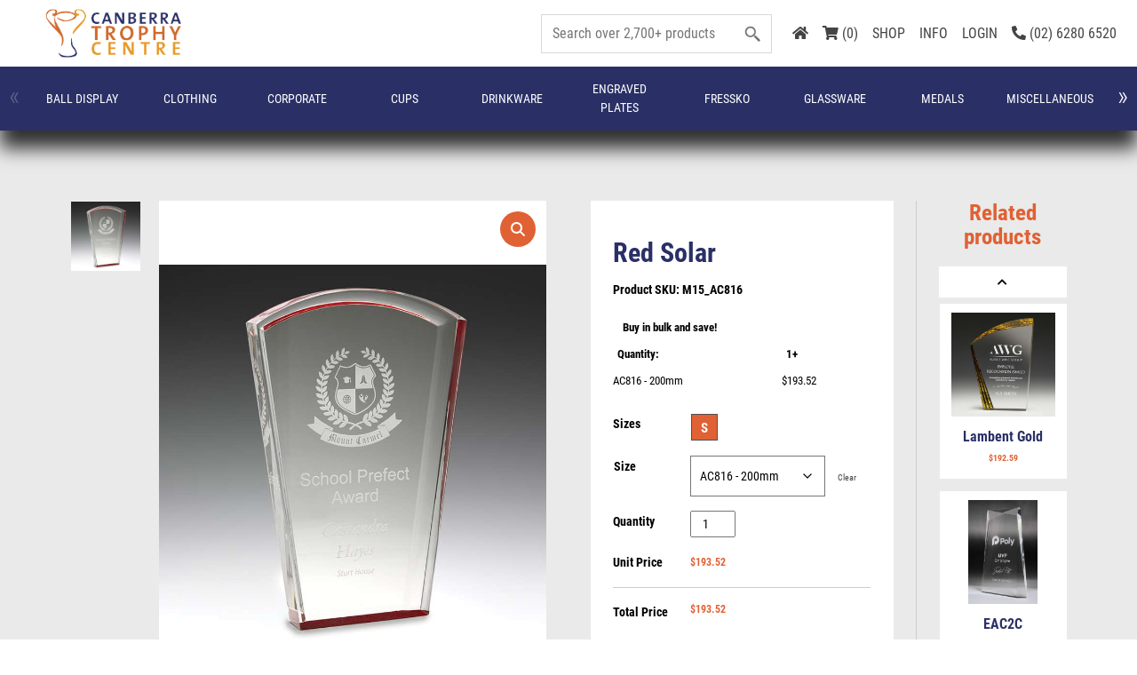

--- FILE ---
content_type: text/html; charset=UTF-8
request_url: https://www.trophycentre.com.au/product/red-solar/
body_size: 30103
content:
<!doctype html>
<html lang="en-AU">
<head>
	<meta charset="UTF-8">
	<meta name="viewport" content="width=device-width, initial-scale=1">
	<link rel="profile" href="https://gmpg.org/xfn/11">
	<meta name='robots' content='index, follow, max-image-preview:large, max-snippet:-1, max-video-preview:-1' />
	<style>img:is([sizes="auto" i], [sizes^="auto," i]) { contain-intrinsic-size: 3000px 1500px }</style>
	
	<!-- This site is optimized with the Yoast SEO Premium plugin v21.4 (Yoast SEO v26.2) - https://yoast.com/wordpress/plugins/seo/ -->
	<title>Red Solar - Canberra Trophy Centre</title>
	<link rel="canonical" href="https://www.trophycentre.com.au/product/red-solar/" />
	<meta property="og:locale" content="en_US" />
	<meta property="og:type" content="article" />
	<meta property="og:title" content="Red Solar" />
	<meta property="og:description" content="The &#039;Solar&#039; series of acrylic awards present multi-coloured options &#8211; a self-standing design ideal for personalisation. Select blue, red or green for your event or presentation. Acrylic supplied in presentation gift box." />
	<meta property="og:url" content="https://www.trophycentre.com.au/product/red-solar/" />
	<meta property="og:site_name" content="Canberra Trophy Centre" />
	<meta property="article:modified_time" content="2025-06-23T04:43:37+00:00" />
	<meta property="og:image" content="https://www.trophycentre.com.au/wp-content/uploads/2025/06/orginal_ac816.jpg" />
	<meta property="og:image:width" content="1" />
	<meta property="og:image:height" content="1" />
	<meta property="og:image:type" content="image/jpeg" />
	<meta name="twitter:card" content="summary_large_image" />
	<script type="application/ld+json" class="yoast-schema-graph">{"@context":"https://schema.org","@graph":[{"@type":"WebPage","@id":"https://www.trophycentre.com.au/product/red-solar/","url":"https://www.trophycentre.com.au/product/red-solar/","name":"Red Solar - Canberra Trophy Centre","isPartOf":{"@id":"https://www.trophycentre.com.au/#website"},"primaryImageOfPage":{"@id":"https://www.trophycentre.com.au/product/red-solar/#primaryimage"},"image":{"@id":"https://www.trophycentre.com.au/product/red-solar/#primaryimage"},"thumbnailUrl":"https://www.trophycentre.com.au/wp-content/uploads/2025/06/orginal_ac816.jpg","datePublished":"2024-06-10T12:39:02+00:00","dateModified":"2025-06-23T04:43:37+00:00","breadcrumb":{"@id":"https://www.trophycentre.com.au/product/red-solar/#breadcrumb"},"inLanguage":"en-AU","potentialAction":[{"@type":"ReadAction","target":["https://www.trophycentre.com.au/product/red-solar/"]}]},{"@type":"ImageObject","inLanguage":"en-AU","@id":"https://www.trophycentre.com.au/product/red-solar/#primaryimage","url":"https://www.trophycentre.com.au/wp-content/uploads/2025/06/orginal_ac816.jpg","contentUrl":"https://www.trophycentre.com.au/wp-content/uploads/2025/06/orginal_ac816.jpg"},{"@type":"BreadcrumbList","@id":"https://www.trophycentre.com.au/product/red-solar/#breadcrumb","itemListElement":[{"@type":"ListItem","position":1,"name":"Home","item":"https://www.trophycentre.com.au/"},{"@type":"ListItem","position":2,"name":"Shop","item":"https://www.trophycentre.com.au/shop/"},{"@type":"ListItem","position":3,"name":"Red Solar"}]},{"@type":"WebSite","@id":"https://www.trophycentre.com.au/#website","url":"https://www.trophycentre.com.au/","name":"Canberra Trophy Centre","description":"Canberra Trophy Centre","publisher":{"@id":"https://www.trophycentre.com.au/#organization"},"potentialAction":[{"@type":"SearchAction","target":{"@type":"EntryPoint","urlTemplate":"https://www.trophycentre.com.au/?s={search_term_string}"},"query-input":{"@type":"PropertyValueSpecification","valueRequired":true,"valueName":"search_term_string"}}],"inLanguage":"en-AU"},{"@type":"Organization","@id":"https://www.trophycentre.com.au/#organization","name":"Canberra Trophy Centre","url":"https://www.trophycentre.com.au/","logo":{"@type":"ImageObject","inLanguage":"en-AU","@id":"https://www.trophycentre.com.au/#/schema/logo/image/","url":"https://www.trophycentre.com.au/wp-content/uploads/2021/09/logo.png","contentUrl":"https://www.trophycentre.com.au/wp-content/uploads/2021/09/logo.png","width":250,"height":42,"caption":"Canberra Trophy Centre"},"image":{"@id":"https://www.trophycentre.com.au/#/schema/logo/image/"}}]}</script>
	<!-- / Yoast SEO Premium plugin. -->


<link href='https://fonts.gstatic.com' crossorigin rel='preconnect' />
<link rel="alternate" type="application/rss+xml" title="Canberra Trophy Centre &raquo; Feed" href="https://www.trophycentre.com.au/feed/" />
<link rel="alternate" type="application/rss+xml" title="Canberra Trophy Centre &raquo; Comments Feed" href="https://www.trophycentre.com.au/comments/feed/" />
		<style>
			.lazyload,
			.lazyloading {
				max-width: 100%;
			}
		</style>
		<style id='classic-theme-styles-inline-css'>
/*! This file is auto-generated */
.wp-block-button__link{color:#fff;background-color:#32373c;border-radius:9999px;box-shadow:none;text-decoration:none;padding:calc(.667em + 2px) calc(1.333em + 2px);font-size:1.125em}.wp-block-file__button{background:#32373c;color:#fff;text-decoration:none}
</style>
<style id='safe-svg-svg-icon-style-inline-css'>
.safe-svg-cover{text-align:center}.safe-svg-cover .safe-svg-inside{display:inline-block;max-width:100%}.safe-svg-cover svg{fill:currentColor;height:100%;max-height:100%;max-width:100%;width:100%}

</style>
<style id='global-styles-inline-css'>
:root{--wp--preset--aspect-ratio--square: 1;--wp--preset--aspect-ratio--4-3: 4/3;--wp--preset--aspect-ratio--3-4: 3/4;--wp--preset--aspect-ratio--3-2: 3/2;--wp--preset--aspect-ratio--2-3: 2/3;--wp--preset--aspect-ratio--16-9: 16/9;--wp--preset--aspect-ratio--9-16: 9/16;--wp--preset--color--black: #000000;--wp--preset--color--cyan-bluish-gray: #abb8c3;--wp--preset--color--white: #ffffff;--wp--preset--color--pale-pink: #f78da7;--wp--preset--color--vivid-red: #cf2e2e;--wp--preset--color--luminous-vivid-orange: #ff6900;--wp--preset--color--luminous-vivid-amber: #fcb900;--wp--preset--color--light-green-cyan: #7bdcb5;--wp--preset--color--vivid-green-cyan: #00d084;--wp--preset--color--pale-cyan-blue: #8ed1fc;--wp--preset--color--vivid-cyan-blue: #0693e3;--wp--preset--color--vivid-purple: #9b51e0;--wp--preset--gradient--vivid-cyan-blue-to-vivid-purple: linear-gradient(135deg,rgba(6,147,227,1) 0%,rgb(155,81,224) 100%);--wp--preset--gradient--light-green-cyan-to-vivid-green-cyan: linear-gradient(135deg,rgb(122,220,180) 0%,rgb(0,208,130) 100%);--wp--preset--gradient--luminous-vivid-amber-to-luminous-vivid-orange: linear-gradient(135deg,rgba(252,185,0,1) 0%,rgba(255,105,0,1) 100%);--wp--preset--gradient--luminous-vivid-orange-to-vivid-red: linear-gradient(135deg,rgba(255,105,0,1) 0%,rgb(207,46,46) 100%);--wp--preset--gradient--very-light-gray-to-cyan-bluish-gray: linear-gradient(135deg,rgb(238,238,238) 0%,rgb(169,184,195) 100%);--wp--preset--gradient--cool-to-warm-spectrum: linear-gradient(135deg,rgb(74,234,220) 0%,rgb(151,120,209) 20%,rgb(207,42,186) 40%,rgb(238,44,130) 60%,rgb(251,105,98) 80%,rgb(254,248,76) 100%);--wp--preset--gradient--blush-light-purple: linear-gradient(135deg,rgb(255,206,236) 0%,rgb(152,150,240) 100%);--wp--preset--gradient--blush-bordeaux: linear-gradient(135deg,rgb(254,205,165) 0%,rgb(254,45,45) 50%,rgb(107,0,62) 100%);--wp--preset--gradient--luminous-dusk: linear-gradient(135deg,rgb(255,203,112) 0%,rgb(199,81,192) 50%,rgb(65,88,208) 100%);--wp--preset--gradient--pale-ocean: linear-gradient(135deg,rgb(255,245,203) 0%,rgb(182,227,212) 50%,rgb(51,167,181) 100%);--wp--preset--gradient--electric-grass: linear-gradient(135deg,rgb(202,248,128) 0%,rgb(113,206,126) 100%);--wp--preset--gradient--midnight: linear-gradient(135deg,rgb(2,3,129) 0%,rgb(40,116,252) 100%);--wp--preset--font-size--small: 13px;--wp--preset--font-size--medium: 20px;--wp--preset--font-size--large: 36px;--wp--preset--font-size--x-large: 42px;--wp--preset--spacing--20: 0.44rem;--wp--preset--spacing--30: 0.67rem;--wp--preset--spacing--40: 1rem;--wp--preset--spacing--50: 1.5rem;--wp--preset--spacing--60: 2.25rem;--wp--preset--spacing--70: 3.38rem;--wp--preset--spacing--80: 5.06rem;--wp--preset--shadow--natural: 6px 6px 9px rgba(0, 0, 0, 0.2);--wp--preset--shadow--deep: 12px 12px 50px rgba(0, 0, 0, 0.4);--wp--preset--shadow--sharp: 6px 6px 0px rgba(0, 0, 0, 0.2);--wp--preset--shadow--outlined: 6px 6px 0px -3px rgba(255, 255, 255, 1), 6px 6px rgba(0, 0, 0, 1);--wp--preset--shadow--crisp: 6px 6px 0px rgba(0, 0, 0, 1);}:where(.is-layout-flex){gap: 0.5em;}:where(.is-layout-grid){gap: 0.5em;}body .is-layout-flex{display: flex;}.is-layout-flex{flex-wrap: wrap;align-items: center;}.is-layout-flex > :is(*, div){margin: 0;}body .is-layout-grid{display: grid;}.is-layout-grid > :is(*, div){margin: 0;}:where(.wp-block-columns.is-layout-flex){gap: 2em;}:where(.wp-block-columns.is-layout-grid){gap: 2em;}:where(.wp-block-post-template.is-layout-flex){gap: 1.25em;}:where(.wp-block-post-template.is-layout-grid){gap: 1.25em;}.has-black-color{color: var(--wp--preset--color--black) !important;}.has-cyan-bluish-gray-color{color: var(--wp--preset--color--cyan-bluish-gray) !important;}.has-white-color{color: var(--wp--preset--color--white) !important;}.has-pale-pink-color{color: var(--wp--preset--color--pale-pink) !important;}.has-vivid-red-color{color: var(--wp--preset--color--vivid-red) !important;}.has-luminous-vivid-orange-color{color: var(--wp--preset--color--luminous-vivid-orange) !important;}.has-luminous-vivid-amber-color{color: var(--wp--preset--color--luminous-vivid-amber) !important;}.has-light-green-cyan-color{color: var(--wp--preset--color--light-green-cyan) !important;}.has-vivid-green-cyan-color{color: var(--wp--preset--color--vivid-green-cyan) !important;}.has-pale-cyan-blue-color{color: var(--wp--preset--color--pale-cyan-blue) !important;}.has-vivid-cyan-blue-color{color: var(--wp--preset--color--vivid-cyan-blue) !important;}.has-vivid-purple-color{color: var(--wp--preset--color--vivid-purple) !important;}.has-black-background-color{background-color: var(--wp--preset--color--black) !important;}.has-cyan-bluish-gray-background-color{background-color: var(--wp--preset--color--cyan-bluish-gray) !important;}.has-white-background-color{background-color: var(--wp--preset--color--white) !important;}.has-pale-pink-background-color{background-color: var(--wp--preset--color--pale-pink) !important;}.has-vivid-red-background-color{background-color: var(--wp--preset--color--vivid-red) !important;}.has-luminous-vivid-orange-background-color{background-color: var(--wp--preset--color--luminous-vivid-orange) !important;}.has-luminous-vivid-amber-background-color{background-color: var(--wp--preset--color--luminous-vivid-amber) !important;}.has-light-green-cyan-background-color{background-color: var(--wp--preset--color--light-green-cyan) !important;}.has-vivid-green-cyan-background-color{background-color: var(--wp--preset--color--vivid-green-cyan) !important;}.has-pale-cyan-blue-background-color{background-color: var(--wp--preset--color--pale-cyan-blue) !important;}.has-vivid-cyan-blue-background-color{background-color: var(--wp--preset--color--vivid-cyan-blue) !important;}.has-vivid-purple-background-color{background-color: var(--wp--preset--color--vivid-purple) !important;}.has-black-border-color{border-color: var(--wp--preset--color--black) !important;}.has-cyan-bluish-gray-border-color{border-color: var(--wp--preset--color--cyan-bluish-gray) !important;}.has-white-border-color{border-color: var(--wp--preset--color--white) !important;}.has-pale-pink-border-color{border-color: var(--wp--preset--color--pale-pink) !important;}.has-vivid-red-border-color{border-color: var(--wp--preset--color--vivid-red) !important;}.has-luminous-vivid-orange-border-color{border-color: var(--wp--preset--color--luminous-vivid-orange) !important;}.has-luminous-vivid-amber-border-color{border-color: var(--wp--preset--color--luminous-vivid-amber) !important;}.has-light-green-cyan-border-color{border-color: var(--wp--preset--color--light-green-cyan) !important;}.has-vivid-green-cyan-border-color{border-color: var(--wp--preset--color--vivid-green-cyan) !important;}.has-pale-cyan-blue-border-color{border-color: var(--wp--preset--color--pale-cyan-blue) !important;}.has-vivid-cyan-blue-border-color{border-color: var(--wp--preset--color--vivid-cyan-blue) !important;}.has-vivid-purple-border-color{border-color: var(--wp--preset--color--vivid-purple) !important;}.has-vivid-cyan-blue-to-vivid-purple-gradient-background{background: var(--wp--preset--gradient--vivid-cyan-blue-to-vivid-purple) !important;}.has-light-green-cyan-to-vivid-green-cyan-gradient-background{background: var(--wp--preset--gradient--light-green-cyan-to-vivid-green-cyan) !important;}.has-luminous-vivid-amber-to-luminous-vivid-orange-gradient-background{background: var(--wp--preset--gradient--luminous-vivid-amber-to-luminous-vivid-orange) !important;}.has-luminous-vivid-orange-to-vivid-red-gradient-background{background: var(--wp--preset--gradient--luminous-vivid-orange-to-vivid-red) !important;}.has-very-light-gray-to-cyan-bluish-gray-gradient-background{background: var(--wp--preset--gradient--very-light-gray-to-cyan-bluish-gray) !important;}.has-cool-to-warm-spectrum-gradient-background{background: var(--wp--preset--gradient--cool-to-warm-spectrum) !important;}.has-blush-light-purple-gradient-background{background: var(--wp--preset--gradient--blush-light-purple) !important;}.has-blush-bordeaux-gradient-background{background: var(--wp--preset--gradient--blush-bordeaux) !important;}.has-luminous-dusk-gradient-background{background: var(--wp--preset--gradient--luminous-dusk) !important;}.has-pale-ocean-gradient-background{background: var(--wp--preset--gradient--pale-ocean) !important;}.has-electric-grass-gradient-background{background: var(--wp--preset--gradient--electric-grass) !important;}.has-midnight-gradient-background{background: var(--wp--preset--gradient--midnight) !important;}.has-small-font-size{font-size: var(--wp--preset--font-size--small) !important;}.has-medium-font-size{font-size: var(--wp--preset--font-size--medium) !important;}.has-large-font-size{font-size: var(--wp--preset--font-size--large) !important;}.has-x-large-font-size{font-size: var(--wp--preset--font-size--x-large) !important;}
:where(.wp-block-post-template.is-layout-flex){gap: 1.25em;}:where(.wp-block-post-template.is-layout-grid){gap: 1.25em;}
:where(.wp-block-columns.is-layout-flex){gap: 2em;}:where(.wp-block-columns.is-layout-grid){gap: 2em;}
:root :where(.wp-block-pullquote){font-size: 1.5em;line-height: 1.6;}
</style>
<link rel='stylesheet' id='photoswipe-css' href='https://www.trophycentre.com.au/wp-content/plugins/monsta-unified-core/modules/gallery-zoom/lib/photoswipe/css/photoswipe.css?ver=1.3.6' media='all' />
<link rel='stylesheet' id='mohawk-photoswipe-css' href='https://www.trophycentre.com.au/wp-content/plugins/monsta-unified-core/modules/gallery-zoom/templates/mohawk/assets/css/mohawk.css?ver=1.3.6' media='all' />
<style id='woocommerce-inline-inline-css'>
.woocommerce form .form-row .required { visibility: visible; }
</style>
<link rel='stylesheet' id='brands-styles-css' href='https://www.trophycentre.com.au/wp-content/plugins/woocommerce/assets/css/brands.css?ver=10.2.2' media='all' />
<link rel='stylesheet' id='parent-style-css' href='https://www.trophycentre.com.au/wp-content/themes/mohawk/style.css?ver=1.0.0' media='all' />
<link rel='stylesheet' id='child-style-css' href='https://www.trophycentre.com.au/wp-content/themes/mohawk-child/style.css?ver=1.0.0' media='all' />
<link rel='stylesheet' id='mohawk-main-css' href='https://www.trophycentre.com.au/wp-content/themes/mohawk/styles/mohawk_main.css?ver=6.8.3' media='all' />
<link rel='stylesheet' id='monsta-unified-core-css' href='https://www.trophycentre.com.au/wp-content/plugins/monsta-unified-core/assets/css/monsta-unified-core.css?ver=1.3.6' media='all' />
<link rel='stylesheet' id='monsta-uc-advance-woo-search-css' href='https://www.trophycentre.com.au/wp-content/plugins/monsta-unified-core/modules/theme-overrides/styles/advance-woo-search/common.css?ver=1.3.6' media='all' />
<link rel='stylesheet' id='monsta-uc-woocommerce-css' href='https://www.trophycentre.com.au/wp-content/plugins/monsta-unified-core/modules/theme-overrides/styles/woocommerce/woocommerce.css?ver=1.3.6' media='all' />
<link rel='stylesheet' id='monsta-uc-woocommerce-layout-css' href='https://www.trophycentre.com.au/wp-content/plugins/monsta-unified-core/modules/theme-overrides/styles/woocommerce/woocommerce-layout.css?ver=1.3.6' media='all' />
<link rel='stylesheet' id='monsta-uc-woocommerce-smallscreen-css' href='https://www.trophycentre.com.au/wp-content/plugins/monsta-unified-core/modules/theme-overrides/styles/woocommerce/woocommerce-smallscreen.css?ver=1.3.6' media='only screen and (max-width: 768px)' />
<link rel='stylesheet' id='monsta-uc-v1-layout-css' href='https://www.trophycentre.com.au/wp-content/plugins/monsta-unified-core/modules/theme-overrides/styles/mohawk-v1-styles.css?ver=1.3.6' media='all' />
<script data-handle="jquery-core" src="https://www.trophycentre.com.au/wp-includes/js/jquery/jquery.min.js?ver=3.7.1" id="jquery-core-js"></script>
<script data-handle="jquery-blockui" src="https://www.trophycentre.com.au/wp-content/plugins/woocommerce/assets/js/jquery-blockui/jquery.blockUI.min.js?ver=2.7.0-wc.10.2.2" id="jquery-blockui-js" defer data-wp-strategy="defer"></script>
<script id="wc-add-to-cart-js-extra">
var wc_add_to_cart_params = {"ajax_url":"\/wp-admin\/admin-ajax.php","wc_ajax_url":"\/?wc-ajax=%%endpoint%%","i18n_view_cart":"View cart","cart_url":null,"is_cart":"","cart_redirect_after_add":"no"};
</script>
<script data-handle="wc-add-to-cart" src="https://www.trophycentre.com.au/wp-content/plugins/woocommerce/assets/js/frontend/add-to-cart.min.js?ver=10.2.2" id="wc-add-to-cart-js" defer data-wp-strategy="defer"></script>
<script id="wc-single-product-js-extra">
var wc_single_product_params = {"i18n_required_rating_text":"Please select a rating","i18n_rating_options":["1 of 5 stars","2 of 5 stars","3 of 5 stars","4 of 5 stars","5 of 5 stars"],"i18n_product_gallery_trigger_text":"View full-screen image gallery","review_rating_required":"yes","flexslider":{"rtl":false,"animation":"slide","smoothHeight":true,"directionNav":false,"controlNav":"thumbnails","slideshow":false,"animationSpeed":500,"animationLoop":false,"allowOneSlide":false},"zoom_enabled":"","zoom_options":[],"photoswipe_enabled":"","photoswipe_options":{"shareEl":false,"closeOnScroll":false,"history":false,"hideAnimationDuration":0,"showAnimationDuration":0},"flexslider_enabled":""};
</script>
<script data-handle="wc-single-product" src="https://www.trophycentre.com.au/wp-content/plugins/woocommerce/assets/js/frontend/single-product.min.js?ver=10.2.2" id="wc-single-product-js" defer data-wp-strategy="defer"></script>
<script data-handle="js-cookie" src="https://www.trophycentre.com.au/wp-content/plugins/woocommerce/assets/js/js-cookie/js.cookie.min.js?ver=2.1.4-wc.10.2.2" id="js-cookie-js" defer data-wp-strategy="defer"></script>
<script id="woocommerce-js-extra">
var woocommerce_params = {"ajax_url":"\/wp-admin\/admin-ajax.php","wc_ajax_url":"\/?wc-ajax=%%endpoint%%","i18n_password_show":"Show password","i18n_password_hide":"Hide password"};
</script>
<script data-handle="woocommerce" src="https://www.trophycentre.com.au/wp-content/plugins/woocommerce/assets/js/frontend/woocommerce.min.js?ver=10.2.2" id="woocommerce-js" defer data-wp-strategy="defer"></script>
<link rel="https://api.w.org/" href="https://www.trophycentre.com.au/wp-json/" /><link rel="alternate" title="JSON" type="application/json" href="https://www.trophycentre.com.au/wp-json/wp/v2/product/175608" />
		<script>
			document.documentElement.className = document.documentElement.className.replace('no-js', 'js');
		</script>
				<style>
			.no-js img.lazyload {
				display: none;
			}

			figure.wp-block-image img.lazyloading {
				min-width: 150px;
			}

			.lazyload,
			.lazyloading {
				--smush-placeholder-width: 100px;
				--smush-placeholder-aspect-ratio: 1/1;
				width: var(--smush-image-width, var(--smush-placeholder-width)) !important;
				aspect-ratio: var(--smush-image-aspect-ratio, var(--smush-placeholder-aspect-ratio)) !important;
			}

						.lazyload, .lazyloading {
				opacity: 0;
			}

			.lazyloaded {
				opacity: 1;
				transition: opacity 400ms;
				transition-delay: 0ms;
			}

					</style>
			<noscript><style>.woocommerce-product-gallery{ opacity: 1 !important; }</style></noscript>
	<style>.recentcomments a{display:inline !important;padding:0 !important;margin:0 !important;}</style><script type="application/ld+json">{"@context":"https://schema.org/","@type":"Product","name":"Red Solar","image":"https://www.trophycentre.com.au/wp-content/uploads/2025/06/orginal_ac816.jpg","description":"The &#039;Solar&#039; series of acrylic awards present multi-coloured options - a self-standing design ideal for personalisation. Select blue, red or green for your event or presentation. Acrylic supplied in presentation gift box.","sku":"M15_AC816","offers":{"@type":"Offer","url":"https://www.trophycentre.com.au/product/red-solar/","priceCurrency":"AUD","price":"193.52","availability":"https://schema.org/InStock","itemCondition":"https://schema.org/NewCondition"}}</script>
<!-- Google tag (gtag.js) -->
<script async src="https://www.googletagmanager.com/gtag/js?id=G-MXPYTTPXX4"></script>
<script>
  window.dataLayer = window.dataLayer || [];
  function gtag(){dataLayer.push(arguments);}
  gtag('js', new Date());

  gtag('config', 'G-MXPYTTPXX4');
</script>    <link rel="icon" type="image/x-icon" href="https://www.trophycentre.com.au/wp-content/uploads/2023/03/favico.png"></head>
<body class="wp-singular product-template-default single single-product postid-175608 wp-custom-logo wp-theme-mohawk wp-child-theme-mohawk-child theme-mohawk woocommerce woocommerce-page woocommerce-no-js frontend browser_chrome os_osx">
        <div id="page" class="site">

        
        <header class="header-desktop header-sm submenu-black mainmenu-white ">
            <div class="header-inner u-pr">
                                <div class="row-header hide">
                    <div class="container">
                        <div class="row no-gutters row-header-inner">
                            
                            <div class="col-sm-2 text-center">
                                <div id="logo" class="logo logo_white">
                                    <a href="https://www.trophycentre.com.au">
                                                                                    <img width="250" height="42" data-src="https://www.trophycentre.com.au/wp-content/uploads/2023/03/ctc-logo.png" class="custom-logo lazyload" alt="Canberra Trophy Centre" src="[data-uri]" style="--smush-placeholder-width: 250px; --smush-placeholder-aspect-ratio: 250/42;">
                                                                            </a>
                                </div>
                            </div>

                            <div class="col-sm-10 text-right col-account">
                                <div class="col-account-inner">
                                    <div class="search-widget" data-total="2664">
                                        <div class="aws-container" data-url="/?wc-ajax=aws_action" data-siteurl="https://www.trophycentre.com.au" data-lang="" data-show-loader="true" data-show-more="true" data-show-page="true" data-ajax-search="true" data-show-clear="true" data-mobile-screen="false" data-use-analytics="false" data-min-chars="1" data-buttons-order="1" data-timeout="300" data-is-mobile="false" data-page-id="175608" data-tax="" ><form class="aws-search-form" action="https://www.trophycentre.com.au/" method="get" role="search" ><div class="aws-wrapper"><label class="aws-search-label" for="696cbdb0bb1d6">Search products</label><input type="search" name="s" id="696cbdb0bb1d6" value="" class="aws-search-field" placeholder="Search products" autocomplete="off" /><input type="hidden" name="post_type" value="product"><input type="hidden" name="type_aws" value="true"><div class="aws-search-clear"><span>×</span></div><div class="aws-loader"></div></div></form></div>                                    </div>

                                    <div class="menu-account-menu-container"><ul id="menu-account-menu" class="menu"><li class=' menu-item menu-item-type-post_type menu-item-object-page menu-item-home' data-cat='3232'><a  href="https://www.trophycentre.com.au/"><i class="fas fa-home"></i></a></li><li class=' menu-item menu-item-type-custom menu-item-object-custom' data-cat='36'><a class="cart-customlocation cart-link" href="#minicart" data-toggle="modal" data-target="#minicart"><i class="fas fa-shopping-cart"></i> (0)</a></li><li class=' menu-item menu-item-type-post_type menu-item-object-page current_page_parent' data-cat='3233'><a  href="https://www.trophycentre.com.au/shop/">SHOP</a></li><li class='menu-info menu-item menu-item-type-custom menu-item-object-custom menu-item-has-children' data-cat='34'><a  href="#">INFO</a>
<ul class="sub-menu">
<li class=' menu-item menu-item-type-post_type menu-item-object-page' data-cat='3265'><a  href="https://www.trophycentre.com.au/about-us/">About Us</a></li><li class=' menu-item menu-item-type-post_type menu-item-object-page' data-cat='252260'><a  href="https://www.trophycentre.com.au/blog/">Blogs</a></li><li class=' menu-item menu-item-type-post_type menu-item-object-page' data-cat='12064'><a  href="https://www.trophycentre.com.au/catalogues/">Catalogues</a></li><li class=' menu-item menu-item-type-post_type menu-item-object-page' data-cat='3264'><a  href="https://www.trophycentre.com.au/faqs/">FAQs</a></li><li class=' menu-item menu-item-type-post_type menu-item-object-page' data-cat='3263'><a  href="https://www.trophycentre.com.au/contact-us/">Contact Us</a></li><li class=' menu-item menu-item-type-post_type menu-item-object-page' data-cat='3262'><a  href="https://www.trophycentre.com.au/delivery-info/">Delivery Info</a></li><li class=' menu-item menu-item-type-post_type menu-item-object-page' data-cat='3261'><a  href="https://www.trophycentre.com.au/refunds-returns/">Refunds &#038; Returns</a></li><li class=' menu-item menu-item-type-post_type menu-item-object-page' data-cat='3260'><a  href="https://www.trophycentre.com.au/terms/">Terms &#038; Conditions</a></li><li class=' menu-item menu-item-type-post_type menu-item-object-page' data-cat='167806'><a  href="https://www.trophycentre.com.au/gallery/">Gallery</a></li></ul></li><li class=' menu-item menu-item-type-custom menu-item-object-custom' data-cat='35'><a href="/my-account/">LOGIN</a></li><li class=' menu-item menu-item-type-custom menu-item-object-custom' data-cat='3234'><a href="tel:(02)62806520"><i class="fas fa-phone-alt"></i> (02) 6280 6520</a></li></ul></div> 
                                </div>
                            </div>

                        </div>
                    </div>
                </div>
                
                <div class="row-menu">
                    <div id="menu-carousel">
                        <div class="menu-main-menu-container"><ul id="menu-main-menu" class="menu">
                        <li class="menu-item menu-item-type-custom menu-item-object-custom " data-cat="32387">
                            <a href="https://www.trophycentre.com.au/product-category/monsta-categories/grouping-32318-191/">Ball Display</a>
                        </li>
                        <li class="menu-item menu-item-type-custom menu-item-object-custom " data-cat="32388">
                            <a href="https://www.trophycentre.com.au/product-category/monsta-categories/grouping-32318-118/">CLOTHING</a>
                        </li>
                        <li class="menu-item menu-item-type-custom menu-item-object-custom current_page_item" data-cat="32383">
                            <a href="https://www.trophycentre.com.au/product-category/monsta-categories/grouping-32318-50/">Corporate</a>
                        </li>
                        <li class="menu-item menu-item-type-custom menu-item-object-custom " data-cat="32375">
                            <a href="https://www.trophycentre.com.au/product-category/monsta-categories/grouping-32318-11/">Cups</a>
                        </li>
                        <li class="menu-item menu-item-type-custom menu-item-object-custom " data-cat="32384">
                            <a href="https://www.trophycentre.com.au/product-category/monsta-categories/grouping-32318-98/">Drinkware</a>
                        </li>
                        <li class="menu-item menu-item-type-custom menu-item-object-custom " data-cat="32392">
                            <a href="https://www.trophycentre.com.au/product-category/monsta-categories/grouping-32318-202/">Engraved Plates</a>
                        </li>
                        <li class="menu-item menu-item-type-custom menu-item-object-custom " data-cat="32391">
                            <a href="https://www.trophycentre.com.au/product-category/monsta-categories/grouping-32318-200/">FRESSKO</a>
                        </li>
                        <li class="menu-item menu-item-type-custom menu-item-object-custom " data-cat="32382">
                            <a href="https://www.trophycentre.com.au/product-category/monsta-categories/grouping-32318-29/">Glassware</a>
                        </li>
                        <li class="menu-item menu-item-type-custom menu-item-object-custom " data-cat="32379">
                            <a href="https://www.trophycentre.com.au/product-category/monsta-categories/grouping-32318-20/">Medals</a>
                        </li>
                        <li class="menu-item menu-item-type-custom menu-item-object-custom " data-cat="32380">
                            <a href="https://www.trophycentre.com.au/product-category/monsta-categories/grouping-32318-21/">Miscellaneous</a>
                        </li>
                        <li class="menu-item menu-item-type-custom menu-item-object-custom " data-cat="39750">
                            <a href="https://www.trophycentre.com.au/product-category/monsta-categories/grouping-32318-218/">Name Badges</a>
                        </li>
                        <li class="menu-item menu-item-type-custom menu-item-object-custom " data-cat="32381">
                            <a href="https://www.trophycentre.com.au/product-category/monsta-categories/grouping-32318-23/">Perpetuals</a>
                        </li>
                        <li class="menu-item menu-item-type-custom menu-item-object-custom " data-cat="32390">
                            <a href="https://www.trophycentre.com.au/product-category/monsta-categories/grouping-32318-199/">Plaques</a>
                        </li>
                        <li class="menu-item menu-item-type-custom menu-item-object-custom " data-cat="32377">
                            <a href="https://www.trophycentre.com.au/product-category/monsta-categories/grouping-32318-18/">Plaques &amp; Shields</a>
                        </li>
                        <li class="menu-item menu-item-type-custom menu-item-object-custom " data-cat="32386">
                            <a href="https://www.trophycentre.com.au/product-category/monsta-categories/grouping-32318-164/">Promotion and Giftware</a>
                        </li>
                        <li class="menu-item menu-item-type-custom menu-item-object-custom " data-cat="38551">
                            <a href="https://www.trophycentre.com.au/product-category/monsta-categories/grouping-32318-135/">Special Occasions</a>
                        </li>
                        <li class="menu-item menu-item-type-custom menu-item-object-custom " data-cat="32376">
                            <a href="https://www.trophycentre.com.au/product-category/monsta-categories/grouping-32318-17/">Trophies</a>
                        </li></ul></div>                    </div>
                </div>
                
                
<div class="submenu-wrap u-pa w-100">
					
								<div class="submenu-inner submenu-item u-pa w-100" data-cat="32392">
					<div class="container">
						<div class="submenu-container">
							<div class="row">

								
								

																																																																																							
																				<div class="col-md-2">
										
											<h3>D</h3>
											<ul>
																																							<li>
															<a href="https://www.trophycentre.com.au/product-category/monsta-categories/grouping-32318-202/cat-32392-727/">Diamond Drag</a>
																													</li>
																																																													</ul>
										
										</div>
										
																																																																																																																																																																				
																				<div class="col-md-2">
										
											<h3>L</h3>
											<ul>
																																							<li>
															<a href="https://www.trophycentre.com.au/product-category/monsta-categories/grouping-32318-202/cat-32392-728/">Laser - Metal</a>
																													</li>
																																																													</ul>
										
										</div>
										
																																																																															
																				<div class="col-md-2">
										
											<h3>O</h3>
											<ul>
																																							<li>
															<a href="https://www.trophycentre.com.au/product-category/monsta-categories/grouping-32318-202/cat-32392-432/">Outdoor Plaques</a>
																													</li>
																																																													</ul>
										
										</div>
										
																																																																																																
																				<div class="col-md-2">
										
											<h3>S</h3>
											<ul>
																																							<li>
															<a href="https://www.trophycentre.com.au/product-category/monsta-categories/grouping-32318-202/cat-32392-203/">Sublimation</a>
																													</li>
																																																													</ul>
										
										</div>
										
																																																																																																																																								

							</div>
						</div>
					</div>
				</div>
						
							
								<div class="submenu-inner submenu-item u-pa w-100" data-cat="38551">
					<div class="container">
						<div class="submenu-container">
							<div class="row">

								
								

																																																																																																																									
																				<div class="col-md-2">
										
											<h3>F</h3>
											<ul>
																																							<li>
															<a href="https://www.trophycentre.com.au/product-category/monsta-categories/grouping-32318-135/cat-38551-837/">Fathers Day</a>
																													</li>
																																																													</ul>
										
										</div>
										
																																																																																																																																																																																																																																																																																																																																																																					

							</div>
						</div>
					</div>
				</div>
						
							
								<div class="submenu-inner submenu-item u-pa w-100" data-cat="32375">
					<div class="container">
						<div class="submenu-container">
							<div class="row">

								
								

																																																																						
																				<div class="col-md-2">
										
											<h3>C</h3>
											<ul>
																																							<li>
															<a href="https://www.trophycentre.com.au/product-category/monsta-categories/grouping-32318-11/cat-32375-80/">Cups - Metal</a>
																													</li>
																																																													</ul>
										
										</div>
										
																																													
																				<div class="col-md-2">
										
											<h3>D</h3>
											<ul>
																																							<li>
															<a href="https://www.trophycentre.com.au/product-category/monsta-categories/grouping-32318-11/cat-32375-740/">Designer Cups</a>
																													</li>
																																																													</ul>
										
										</div>
										
																																																																															
																				<div class="col-md-2">
										
											<h3>G</h3>
											<ul>
																																							<li>
															<a href="https://www.trophycentre.com.au/product-category/monsta-categories/grouping-32318-11/cat-32375-739/">Generic - For All Occasions</a>
																													</li>
																																																																													<li>
															<a href="https://www.trophycentre.com.au/product-category/monsta-categories/grouping-32318-11/cat-32375-16/">Golf</a>
																													</li>
																																				</ul>
										
										</div>
										
																																																																																																																	
																				<div class="col-md-2">
										
											<h3>L</h3>
											<ul>
																																							<li>
															<a href="https://www.trophycentre.com.au/product-category/monsta-categories/grouping-32318-11/cat-32375-745/">Laser Cup</a>
																													</li>
																																																													</ul>
										
										</div>
										
																																													
																				<div class="col-md-2">
										
											<h3>M</h3>
											<ul>
																																							<li>
															<a href="https://www.trophycentre.com.au/product-category/monsta-categories/grouping-32318-11/cat-32375-453/">Metal Cups</a>
																													</li>
																																																																													<li>
															<a href="https://www.trophycentre.com.au/product-category/monsta-categories/grouping-32318-11/cat-32375-237/">Motorsport</a>
																													</li>
																																				</ul>
										
										</div>
										
																																													
																				<div class="col-md-2">
										
											<h3>N</h3>
											<ul>
																																							<li>
															<a href="https://www.trophycentre.com.au/product-category/monsta-categories/grouping-32318-11/cat-32375-3/">Netball</a>
																													</li>
																																																																													<li>
															<a href="https://www.trophycentre.com.au/product-category/monsta-categories/grouping-32318-11/cat-32375-131/">Novelty</a>
																													</li>
																																				</ul>
										
										</div>
										
																																																														
																				<div class="col-md-2">
										
											<h3>P</h3>
											<ul>
																																							<li>
															<a href="https://www.trophycentre.com.au/product-category/monsta-categories/grouping-32318-11/cat-32375-541/">Plastic Cups</a>
																													</li>
																																																																													<li>
															<a href="https://www.trophycentre.com.au/product-category/monsta-categories/grouping-32318-11/cat-32375-744/">Presentation Cup</a>
																													</li>
																																																				<li>
															<a href="https://www.trophycentre.com.au/product-category/monsta-categories/grouping-32318-11/cat-32375-993/">Presentation Cups</a>
																													</li>
																																																				<li>
															<a href="https://www.trophycentre.com.au/product-category/monsta-categories/grouping-32318-11/cat-32375-746/">Prestige Cups</a>
																													</li>
																																				</ul>
										
										</div>
										
																																																																																																																																																			
																				<div class="col-md-2">
										
											<h3>W</h3>
											<ul>
																																							<li>
															<a href="https://www.trophycentre.com.au/product-category/monsta-categories/grouping-32318-11/cat-32375-736/">Winter - For All Occasions</a>
																													</li>
																																																													</ul>
										
										</div>
										
																																																																				

							</div>
						</div>
					</div>
				</div>
						
							
								<div class="submenu-inner submenu-item u-pa w-100" data-cat="39750">
					<div class="container">
						<div class="submenu-container">
							<div class="row">

								
								

																																																																																																																																																																																																																																																
																				<div class="col-md-2">
										
											<h3>M</h3>
											<ul>
																																							<li>
															<a href="https://www.trophycentre.com.au/product-category/monsta-categories/grouping-32318-218/cat-39750-210/">Metal Badge</a>
																													</li>
																																																													</ul>
										
										</div>
										
																																													
																				<div class="col-md-2">
										
											<h3>N</h3>
											<ul>
																																							<li>
															<a href="https://www.trophycentre.com.au/product-category/monsta-categories/grouping-32318-218/cat-39750-431/">Name Badges</a>
																													</li>
																																																													</ul>
										
										</div>
										
																																																																																																																																																																																																																													

							</div>
						</div>
					</div>
				</div>
						
							
								<div class="submenu-inner submenu-item u-pa w-100" data-cat="32376">
					<div class="container">
						<div class="submenu-container">
							<div class="row">

								
								

																																				
																				<div class="col-md-2">
										
											<h3>A</h3>
											<ul>
																																							<li>
															<a href="https://www.trophycentre.com.au/product-category/monsta-categories/grouping-32318-17/cat-32376-235/">Academic</a>
																													</li>
																																																																													<li>
															<a href="https://www.trophycentre.com.au/product-category/monsta-categories/grouping-32318-17/cat-32376-733/">Academic/School/Education</a>
																													</li>
																																																				<li>
															<a href="https://www.trophycentre.com.au/product-category/monsta-categories/grouping-32318-17/cat-32376-31/">Achievement</a>
																													</li>
																																																				<li>
															<a href="https://www.trophycentre.com.au/product-category/monsta-categories/grouping-32318-17/cat-32376-808/">Achievement/Victory/Knowledge</a>
																													</li>
																																																				<li>
															<a href="https://www.trophycentre.com.au/product-category/monsta-categories/grouping-32318-17/cat-32376-937/">American Football</a>
																													</li>
																																																				<li>
															<a href="https://www.trophycentre.com.au/product-category/monsta-categories/grouping-32318-17/cat-32376-25/">Archery</a>
																													</li>
																																																				<li>
															<a href="https://www.trophycentre.com.au/product-category/monsta-categories/grouping-32318-17/cat-32376-11/">Athletics</a>
																													</li>
																																																				<li>
															<a href="https://www.trophycentre.com.au/product-category/monsta-categories/grouping-32318-17/cat-32376-731/">Aussie Rules/AFL</a>
																													</li>
																																				</ul>
										
										</div>
										
																																													
																				<div class="col-md-2">
										
											<h3>B</h3>
											<ul>
																																							<li>
															<a href="https://www.trophycentre.com.au/product-category/monsta-categories/grouping-32318-17/cat-32376-38/">BMX</a>
																													</li>
																																																																													<li>
															<a href="https://www.trophycentre.com.au/product-category/monsta-categories/grouping-32318-17/cat-32376-100/">Badminton</a>
																													</li>
																																																				<li>
															<a href="https://www.trophycentre.com.au/product-category/monsta-categories/grouping-32318-17/cat-32376-285/">Baseball / Softball</a>
																													</li>
																																																				<li>
															<a href="https://www.trophycentre.com.au/product-category/monsta-categories/grouping-32318-17/cat-32376-7/">Baseball/Softball/T-Ball</a>
																													</li>
																																																				<li>
															<a href="https://www.trophycentre.com.au/product-category/monsta-categories/grouping-32318-17/cat-32376-6/">Basketball</a>
																													</li>
																																																				<li>
															<a href="https://www.trophycentre.com.au/product-category/monsta-categories/grouping-32318-17/cat-32376-732/">Billiards/Pool/Snooker</a>
																													</li>
																																																				<li>
															<a href="https://www.trophycentre.com.au/product-category/monsta-categories/grouping-32318-17/cat-32376-734/">Bowls/Lawn Bowls</a>
																													</li>
																																																				<li>
															<a href="https://www.trophycentre.com.au/product-category/monsta-categories/grouping-32318-17/cat-32376-809/">Boxing/MMA/Kickboxing</a>
																													</li>
																																				</ul>
										
										</div>
										
																																													
																				<div class="col-md-2">
										
											<h3>C</h3>
											<ul>
																																							<li>
															<a href="https://www.trophycentre.com.au/product-category/monsta-categories/grouping-32318-17/cat-32376-175/">Cards/Poker</a>
																													</li>
																																																																													<li>
															<a href="https://www.trophycentre.com.au/product-category/monsta-categories/grouping-32318-17/cat-32376-90/">Cheerleading</a>
																													</li>
																																																				<li>
															<a href="https://www.trophycentre.com.au/product-category/monsta-categories/grouping-32318-17/cat-32376-41/">Chess</a>
																													</li>
																																																				<li>
															<a href="https://www.trophycentre.com.au/product-category/monsta-categories/grouping-32318-17/cat-32376-82/">Cooking</a>
																													</li>
																																																				<li>
															<a href="https://www.trophycentre.com.au/product-category/monsta-categories/grouping-32318-17/cat-32376-490/">Cosmos</a>
																													</li>
																																																				<li>
															<a href="https://www.trophycentre.com.au/product-category/monsta-categories/grouping-32318-17/cat-32376-9/">Cricket</a>
																													</li>
																																																				<li>
															<a href="https://www.trophycentre.com.au/product-category/monsta-categories/grouping-32318-17/cat-32376-37/">Cycling</a>
																													</li>
																																				</ul>
										
										</div>
										
																																													
																				<div class="col-md-2">
										
											<h3>D</h3>
											<ul>
																																							<li>
															<a href="https://www.trophycentre.com.au/product-category/monsta-categories/grouping-32318-17/cat-32376-33/">Dance</a>
																													</li>
																																																																													<li>
															<a href="https://www.trophycentre.com.au/product-category/monsta-categories/grouping-32318-17/cat-32376-32/">Darts</a>
																													</li>
																																																				<li>
															<a href="https://www.trophycentre.com.au/product-category/monsta-categories/grouping-32318-17/cat-32376-44/">Drama</a>
																													</li>
																																				</ul>
										
										</div>
										
																																																														
																				<div class="col-md-2">
										
											<h3>F</h3>
											<ul>
																																							<li>
															<a href="https://www.trophycentre.com.au/product-category/monsta-categories/grouping-32318-17/cat-32376-119/">Fishing</a>
																													</li>
																																																																													<li>
															<a href="https://www.trophycentre.com.au/product-category/monsta-categories/grouping-32318-17/cat-32376-460/">Fitness</a>
																													</li>
																																																				<li>
															<a href="https://www.trophycentre.com.au/product-category/monsta-categories/grouping-32318-17/cat-32376-73/">Football</a>
																													</li>
																																				</ul>
										
										</div>
										
																																													
																				<div class="col-md-2">
										
											<h3>G</h3>
											<ul>
																																							<li>
															<a href="https://www.trophycentre.com.au/product-category/monsta-categories/grouping-32318-17/cat-32376-441/">Generic</a>
																													</li>
																																																																													<li>
															<a href="https://www.trophycentre.com.au/product-category/monsta-categories/grouping-32318-17/cat-32376-739/">Generic - For All Occasions</a>
																													</li>
																																																				<li>
															<a href="https://www.trophycentre.com.au/product-category/monsta-categories/grouping-32318-17/cat-32376-51/">Go Kart</a>
																													</li>
																																																				<li>
															<a href="https://www.trophycentre.com.au/product-category/monsta-categories/grouping-32318-17/cat-32376-16/">Golf</a>
																													</li>
																																																				<li>
															<a href="https://www.trophycentre.com.au/product-category/monsta-categories/grouping-32318-17/cat-32376-28/">Gymnastics</a>
																													</li>
																																				</ul>
										
										</div>
										
																																													
																				<div class="col-md-2">
										
											<h3>H</h3>
											<ul>
																																							<li>
															<a href="https://www.trophycentre.com.au/product-category/monsta-categories/grouping-32318-17/cat-32376-8/">Hockey</a>
																													</li>
																																																																													<li>
															<a href="https://www.trophycentre.com.au/product-category/monsta-categories/grouping-32318-17/cat-32376-47/">Horse</a>
																													</li>
																																																				<li>
															<a href="https://www.trophycentre.com.au/product-category/monsta-categories/grouping-32318-17/cat-32376-785/">Horse Sports/Equestrian</a>
																													</li>
																																																				<li>
															<a href="https://www.trophycentre.com.au/product-category/monsta-categories/grouping-32318-17/cat-32376-440/">Horses</a>
																													</li>
																																				</ul>
										
										</div>
										
																																													
																				<div class="col-md-2">
										
											<h3>I</h3>
											<ul>
																																							<li>
															<a href="https://www.trophycentre.com.au/product-category/monsta-categories/grouping-32318-17/cat-32376-92/">Ice Hockey</a>
																													</li>
																																																													</ul>
										
										</div>
										
																																																																															
																				<div class="col-md-2">
										
											<h3>L</h3>
											<ul>
																																							<li>
															<a href="https://www.trophycentre.com.au/product-category/monsta-categories/grouping-32318-17/cat-32376-130/">Lacrosse</a>
																													</li>
																																																																													<li>
															<a href="https://www.trophycentre.com.au/product-category/monsta-categories/grouping-32318-17/cat-32376-14/">LifeSaving</a>
																													</li>
																																				</ul>
										
										</div>
										
																																													
																				<div class="col-md-2">
										
											<h3>M</h3>
											<ul>
																																							<li>
															<a href="https://www.trophycentre.com.au/product-category/monsta-categories/grouping-32318-17/cat-32376-88/">Martial Arts</a>
																													</li>
																																																																													<li>
															<a href="https://www.trophycentre.com.au/product-category/monsta-categories/grouping-32318-17/cat-32376-1005/">Motocross</a>
																													</li>
																																																				<li>
															<a href="https://www.trophycentre.com.au/product-category/monsta-categories/grouping-32318-17/cat-32376-237/">Motorsport</a>
																													</li>
																																																				<li>
															<a href="https://www.trophycentre.com.au/product-category/monsta-categories/grouping-32318-17/cat-32376-438/">Motorsports</a>
																													</li>
																																																				<li>
															<a href="https://www.trophycentre.com.au/product-category/monsta-categories/grouping-32318-17/cat-32376-30/">Music</a>
																													</li>
																																				</ul>
										
										</div>
										
																																													
																				<div class="col-md-2">
										
											<h3>N</h3>
											<ul>
																																							<li>
															<a href="https://www.trophycentre.com.au/product-category/monsta-categories/grouping-32318-17/cat-32376-3/">Netball</a>
																													</li>
																																																																													<li>
															<a href="https://www.trophycentre.com.au/product-category/monsta-categories/grouping-32318-17/cat-32376-131/">Novelty</a>
																													</li>
																																				</ul>
										
										</div>
										
																																																														
																				<div class="col-md-2">
										
											<h3>P</h3>
											<ul>
																																							<li>
															<a href="https://www.trophycentre.com.au/product-category/monsta-categories/grouping-32318-17/cat-32376-484/">Peak</a>
																													</li>
																																																																													<li>
															<a href="https://www.trophycentre.com.au/product-category/monsta-categories/grouping-32318-17/cat-32376-239/">Pets</a>
																													</li>
																																																				<li>
															<a href="https://www.trophycentre.com.au/product-category/monsta-categories/grouping-32318-17/cat-32376-494/">Pickleball</a>
																													</li>
																																																				<li>
															<a href="https://www.trophycentre.com.au/product-category/monsta-categories/grouping-32318-17/cat-32376-242/">Pool</a>
																													</li>
																																																				<li>
															<a href="https://www.trophycentre.com.au/product-category/monsta-categories/grouping-32318-17/cat-32376-36/">Pool/Snooker/Billiards</a>
																													</li>
																																				</ul>
										
										</div>
										
																																																														
																				<div class="col-md-2">
										
											<h3>R</h3>
											<ul>
																																							<li>
															<a href="https://www.trophycentre.com.au/product-category/monsta-categories/grouping-32318-17/cat-32376-1006/">Referee &amp; Officials</a>
																													</li>
																																																																													<li>
															<a href="https://www.trophycentre.com.au/product-category/monsta-categories/grouping-32318-17/cat-32376-99/">Rowing</a>
																													</li>
																																																				<li>
															<a href="https://www.trophycentre.com.au/product-category/monsta-categories/grouping-32318-17/cat-32376-141/">Rugby Union/Rugby League</a>
																													</li>
																																				</ul>
										
										</div>
										
																																													
																				<div class="col-md-2">
										
											<h3>S</h3>
											<ul>
																																							<li>
															<a href="https://www.trophycentre.com.au/product-category/monsta-categories/grouping-32318-17/cat-32376-105/">Sailing</a>
																													</li>
																																																																													<li>
															<a href="https://www.trophycentre.com.au/product-category/monsta-categories/grouping-32318-17/cat-32376-780/">Shooting/Pistol/Clay Shooting</a>
																													</li>
																																																				<li>
															<a href="https://www.trophycentre.com.au/product-category/monsta-categories/grouping-32318-17/cat-32376-120/">Snow Sports</a>
																													</li>
																																																				<li>
															<a href="https://www.trophycentre.com.au/product-category/monsta-categories/grouping-32318-17/cat-32376-5/">Soccer/Football/Futsal</a>
																													</li>
																																																				<li>
															<a href="https://www.trophycentre.com.au/product-category/monsta-categories/grouping-32318-17/cat-32376-102/">Squash</a>
																													</li>
																																																				<li>
															<a href="https://www.trophycentre.com.au/product-category/monsta-categories/grouping-32318-17/cat-32376-107/">Surfing</a>
																													</li>
																																																				<li>
															<a href="https://www.trophycentre.com.au/product-category/monsta-categories/grouping-32318-17/cat-32376-244/">Swim</a>
																													</li>
																																																				<li>
															<a href="https://www.trophycentre.com.au/product-category/monsta-categories/grouping-32318-17/cat-32376-15/">Swimming</a>
																													</li>
																																				</ul>
										
										</div>
										
																																													
																				<div class="col-md-2">
										
											<h3>T</h3>
											<ul>
																																							<li>
															<a href="https://www.trophycentre.com.au/product-category/monsta-categories/grouping-32318-17/cat-32376-101/">Table Tennis</a>
																													</li>
																																																																													<li>
															<a href="https://www.trophycentre.com.au/product-category/monsta-categories/grouping-32318-17/cat-32376-24/">Ten Pin Bowling</a>
																													</li>
																																																				<li>
															<a href="https://www.trophycentre.com.au/product-category/monsta-categories/grouping-32318-17/cat-32376-10/">Tennis</a>
																													</li>
																																																				<li>
															<a href="https://www.trophycentre.com.au/product-category/monsta-categories/grouping-32318-17/cat-32376-126/">Tenpin</a>
																													</li>
																																																				<li>
															<a href="https://www.trophycentre.com.au/product-category/monsta-categories/grouping-32318-17/cat-32376-477/">Timber Trophies</a>
																													</li>
																																																				<li>
															<a href="https://www.trophycentre.com.au/product-category/monsta-categories/grouping-32318-17/cat-32376-757/">Touch Football/Tag</a>
																													</li>
																																																				<li>
															<a href="https://www.trophycentre.com.au/product-category/monsta-categories/grouping-32318-17/cat-32376-989/">Trays</a>
																													</li>
																																																				<li>
															<a href="https://www.trophycentre.com.au/product-category/monsta-categories/grouping-32318-17/cat-32376-89/">Triathlon</a>
																													</li>
																																																				<li>
															<a href="https://www.trophycentre.com.au/product-category/monsta-categories/grouping-32318-17/cat-32376-1007/">Trivia</a>
																													</li>
																																				</ul>
										
										</div>
										
																																																														
																				<div class="col-md-2">
										
											<h3>V</h3>
											<ul>
																																							<li>
															<a href="https://www.trophycentre.com.au/product-category/monsta-categories/grouping-32318-17/cat-32376-13/">Volleyball</a>
																													</li>
																																																													</ul>
										
										</div>
										
																																													
																				<div class="col-md-2">
										
											<h3>W</h3>
											<ul>
																																							<li>
															<a href="https://www.trophycentre.com.au/product-category/monsta-categories/grouping-32318-17/cat-32376-127/">Water Polo</a>
																													</li>
																																																																													<li>
															<a href="https://www.trophycentre.com.au/product-category/monsta-categories/grouping-32318-17/cat-32376-106/">Waterpolo</a>
																													</li>
																																																				<li>
															<a href="https://www.trophycentre.com.au/product-category/monsta-categories/grouping-32318-17/cat-32376-86/">Whistle</a>
																													</li>
																																																				<li>
															<a href="https://www.trophycentre.com.au/product-category/monsta-categories/grouping-32318-17/cat-32376-736/">Winter - For All Occasions</a>
																													</li>
																																																				<li>
															<a href="https://www.trophycentre.com.au/product-category/monsta-categories/grouping-32318-17/cat-32376-825/">Wood Awards</a>
																													</li>
																																				</ul>
										
										</div>
										
																																																																				

							</div>
						</div>
					</div>
				</div>
						
							
								<div class="submenu-inner submenu-item u-pa w-100" data-cat="32377">
					<div class="container">
						<div class="submenu-container">
							<div class="row">

								
								

																																																																																																																																																																																																																																																																																																			
																				<div class="col-md-2">
										
											<h3>P</h3>
											<ul>
																																							<li>
															<a href="https://www.trophycentre.com.au/product-category/monsta-categories/grouping-32318-18/cat-32377-144/">Plaques</a>
																													</li>
																																																													</ul>
										
										</div>
										
																																																																															
																				<div class="col-md-2">
										
											<h3>S</h3>
											<ul>
																																							<li>
															<a href="https://www.trophycentre.com.au/product-category/monsta-categories/grouping-32318-18/cat-32377-167/">Shields</a>
																													</li>
																																																													</ul>
										
										</div>
										
																																																																																																																																								

							</div>
						</div>
					</div>
				</div>
						
							
								<div class="submenu-inner submenu-item u-pa w-100" data-cat="32379">
					<div class="container">
						<div class="submenu-container">
							<div class="row">

								
								

																																				
																				<div class="col-md-2">
										
											<h3>A</h3>
											<ul>
																																							<li>
															<a href="https://www.trophycentre.com.au/product-category/monsta-categories/grouping-32318-20/cat-32379-733/">Academic/School/Education</a>
																													</li>
																																																																													<li>
															<a href="https://www.trophycentre.com.au/product-category/monsta-categories/grouping-32318-20/cat-32379-31/">Achievement</a>
																													</li>
																																																				<li>
															<a href="https://www.trophycentre.com.au/product-category/monsta-categories/grouping-32318-20/cat-32379-808/">Achievement/Victory/Knowledge</a>
																													</li>
																																																				<li>
															<a href="https://www.trophycentre.com.au/product-category/monsta-categories/grouping-32318-20/cat-32379-937/">American Football</a>
																													</li>
																																																				<li>
															<a href="https://www.trophycentre.com.au/product-category/monsta-categories/grouping-32318-20/cat-32379-11/">Athletics</a>
																													</li>
																																																				<li>
															<a href="https://www.trophycentre.com.au/product-category/monsta-categories/grouping-32318-20/cat-32379-731/">Aussie Rules/AFL</a>
																													</li>
																																				</ul>
										
										</div>
										
																																													
																				<div class="col-md-2">
										
											<h3>B</h3>
											<ul>
																																							<li>
															<a href="https://www.trophycentre.com.au/product-category/monsta-categories/grouping-32318-20/cat-32379-100/">Badminton</a>
																													</li>
																																																																													<li>
															<a href="https://www.trophycentre.com.au/product-category/monsta-categories/grouping-32318-20/cat-32379-7/">Baseball/Softball/T-Ball</a>
																													</li>
																																																				<li>
															<a href="https://www.trophycentre.com.au/product-category/monsta-categories/grouping-32318-20/cat-32379-6/">Basketball</a>
																													</li>
																																																				<li>
															<a href="https://www.trophycentre.com.au/product-category/monsta-categories/grouping-32318-20/cat-32379-732/">Billiards/Pool/Snooker</a>
																													</li>
																																																				<li>
															<a href="https://www.trophycentre.com.au/product-category/monsta-categories/grouping-32318-20/cat-32379-734/">Bowls/Lawn Bowls</a>
																													</li>
																																																				<li>
															<a href="https://www.trophycentre.com.au/product-category/monsta-categories/grouping-32318-20/cat-32379-809/">Boxing/MMA/Kickboxing</a>
																													</li>
																																				</ul>
										
										</div>
										
																																													
																				<div class="col-md-2">
										
											<h3>C</h3>
											<ul>
																																							<li>
															<a href="https://www.trophycentre.com.au/product-category/monsta-categories/grouping-32318-20/cat-32379-175/">Cards/Poker</a>
																													</li>
																																																																													<li>
															<a href="https://www.trophycentre.com.au/product-category/monsta-categories/grouping-32318-20/cat-32379-90/">Cheerleading</a>
																													</li>
																																																				<li>
															<a href="https://www.trophycentre.com.au/product-category/monsta-categories/grouping-32318-20/cat-32379-41/">Chess</a>
																													</li>
																																																				<li>
															<a href="https://www.trophycentre.com.au/product-category/monsta-categories/grouping-32318-20/cat-32379-9/">Cricket</a>
																													</li>
																																																				<li>
															<a href="https://www.trophycentre.com.au/product-category/monsta-categories/grouping-32318-20/cat-32379-12/">Cross Country</a>
																													</li>
																																																				<li>
															<a href="https://www.trophycentre.com.au/product-category/monsta-categories/grouping-32318-20/cat-32379-37/">Cycling</a>
																													</li>
																																				</ul>
										
										</div>
										
																																													
																				<div class="col-md-2">
										
											<h3>D</h3>
											<ul>
																																							<li>
															<a href="https://www.trophycentre.com.au/product-category/monsta-categories/grouping-32318-20/cat-32379-33/">Dance</a>
																													</li>
																																																																													<li>
															<a href="https://www.trophycentre.com.au/product-category/monsta-categories/grouping-32318-20/cat-32379-32/">Darts</a>
																													</li>
																																																				<li>
															<a href="https://www.trophycentre.com.au/product-category/monsta-categories/grouping-32318-20/cat-32379-810/">Dogs</a>
																													</li>
																																																				<li>
															<a href="https://www.trophycentre.com.au/product-category/monsta-categories/grouping-32318-20/cat-32379-44/">Drama</a>
																													</li>
																																				</ul>
										
										</div>
										
																																													
																				<div class="col-md-2">
										
											<h3>E</h3>
											<ul>
																																							<li>
															<a href="https://www.trophycentre.com.au/product-category/monsta-categories/grouping-32318-20/cat-32379-385/">Education Awards</a>
																													</li>
																																																													</ul>
										
										</div>
										
																																													
																				<div class="col-md-2">
										
											<h3>F</h3>
											<ul>
																																							<li>
															<a href="https://www.trophycentre.com.au/product-category/monsta-categories/grouping-32318-20/cat-32379-73/">Football</a>
																													</li>
																																																													</ul>
										
										</div>
										
																																													
																				<div class="col-md-2">
										
											<h3>G</h3>
											<ul>
																																							<li>
															<a href="https://www.trophycentre.com.au/product-category/monsta-categories/grouping-32318-20/cat-32379-739/">Generic - For All Occasions</a>
																													</li>
																																																																													<li>
															<a href="https://www.trophycentre.com.au/product-category/monsta-categories/grouping-32318-20/cat-32379-16/">Golf</a>
																													</li>
																																																				<li>
															<a href="https://www.trophycentre.com.au/product-category/monsta-categories/grouping-32318-20/cat-32379-28/">Gymnastics</a>
																													</li>
																																				</ul>
										
										</div>
										
																																													
																				<div class="col-md-2">
										
											<h3>H</h3>
											<ul>
																																							<li>
															<a href="https://www.trophycentre.com.au/product-category/monsta-categories/grouping-32318-20/cat-32379-8/">Hockey</a>
																													</li>
																																																																													<li>
															<a href="https://www.trophycentre.com.au/product-category/monsta-categories/grouping-32318-20/cat-32379-47/">Horse</a>
																													</li>
																																																				<li>
															<a href="https://www.trophycentre.com.au/product-category/monsta-categories/grouping-32318-20/cat-32379-785/">Horse Sports/Equestrian</a>
																													</li>
																																				</ul>
										
										</div>
										
																																													
																				<div class="col-md-2">
										
											<h3>I</h3>
											<ul>
																																							<li>
															<a href="https://www.trophycentre.com.au/product-category/monsta-categories/grouping-32318-20/cat-32379-92/">Ice Hockey</a>
																													</li>
																																																													</ul>
										
										</div>
										
																																																																															
																				<div class="col-md-2">
										
											<h3>L</h3>
											<ul>
																																							<li>
															<a href="https://www.trophycentre.com.au/product-category/monsta-categories/grouping-32318-20/cat-32379-130/">Lacrosse</a>
																													</li>
																																																																													<li>
															<a href="https://www.trophycentre.com.au/product-category/monsta-categories/grouping-32318-20/cat-32379-14/">LifeSaving</a>
																													</li>
																																																				<li>
															<a href="https://www.trophycentre.com.au/product-category/monsta-categories/grouping-32318-20/cat-32379-1009/">Loop Medals</a>
																													</li>
																																				</ul>
										
										</div>
										
																																													
																				<div class="col-md-2">
										
											<h3>M</h3>
											<ul>
																																							<li>
															<a href="https://www.trophycentre.com.au/product-category/monsta-categories/grouping-32318-20/cat-32379-88/">Martial Arts</a>
																													</li>
																																																																													<li>
															<a href="https://www.trophycentre.com.au/product-category/monsta-categories/grouping-32318-20/cat-32379-949/">Medal</a>
																													</li>
																																																				<li>
															<a href="https://www.trophycentre.com.au/product-category/monsta-categories/grouping-32318-20/cat-32379-717/">Milestone</a>
																													</li>
																																																				<li>
															<a href="https://www.trophycentre.com.au/product-category/monsta-categories/grouping-32318-20/cat-32379-237/">Motorsport</a>
																													</li>
																																																				<li>
															<a href="https://www.trophycentre.com.au/product-category/monsta-categories/grouping-32318-20/cat-32379-438/">Motorsports</a>
																													</li>
																																																				<li>
															<a href="https://www.trophycentre.com.au/product-category/monsta-categories/grouping-32318-20/cat-32379-30/">Music</a>
																													</li>
																																				</ul>
										
										</div>
										
																																													
																				<div class="col-md-2">
										
											<h3>N</h3>
											<ul>
																																							<li>
															<a href="https://www.trophycentre.com.au/product-category/monsta-categories/grouping-32318-20/cat-32379-3/">Netball</a>
																													</li>
																																																																													<li>
															<a href="https://www.trophycentre.com.au/product-category/monsta-categories/grouping-32318-20/cat-32379-131/">Novelty</a>
																													</li>
																																				</ul>
										
										</div>
										
																																																														
																				<div class="col-md-2">
										
											<h3>P</h3>
											<ul>
																																							<li>
															<a href="https://www.trophycentre.com.au/product-category/monsta-categories/grouping-32318-20/cat-32379-239/">Pets</a>
																													</li>
																																																																													<li>
															<a href="https://www.trophycentre.com.au/product-category/monsta-categories/grouping-32318-20/cat-32379-494/">Pickleball</a>
																													</li>
																																																				<li>
															<a href="https://www.trophycentre.com.au/product-category/monsta-categories/grouping-32318-20/cat-32379-36/">Pool/Snooker/Billiards</a>
																													</li>
																																				</ul>
										
										</div>
										
																																																														
																				<div class="col-md-2">
										
											<h3>R</h3>
											<ul>
																																							<li>
															<a href="https://www.trophycentre.com.au/product-category/monsta-categories/grouping-32318-20/cat-32379-1006/">Referee &amp; Officials</a>
																													</li>
																																																																													<li>
															<a href="https://www.trophycentre.com.au/product-category/monsta-categories/grouping-32318-20/cat-32379-99/">Rowing</a>
																													</li>
																																																				<li>
															<a href="https://www.trophycentre.com.au/product-category/monsta-categories/grouping-32318-20/cat-32379-4/">Rugby</a>
																													</li>
																																																				<li>
															<a href="https://www.trophycentre.com.au/product-category/monsta-categories/grouping-32318-20/cat-32379-141/">Rugby Union/Rugby League</a>
																													</li>
																																				</ul>
										
										</div>
										
																																													
																				<div class="col-md-2">
										
											<h3>S</h3>
											<ul>
																																							<li>
															<a href="https://www.trophycentre.com.au/product-category/monsta-categories/grouping-32318-20/cat-32379-780/">Shooting/Pistol/Clay Shooting</a>
																													</li>
																																																																													<li>
															<a href="https://www.trophycentre.com.au/product-category/monsta-categories/grouping-32318-20/cat-32379-5/">Soccer/Football/Futsal</a>
																													</li>
																																																				<li>
															<a href="https://www.trophycentre.com.au/product-category/monsta-categories/grouping-32318-20/cat-32379-102/">Squash</a>
																													</li>
																																																				<li>
															<a href="https://www.trophycentre.com.au/product-category/monsta-categories/grouping-32318-20/cat-32379-244/">Swim</a>
																													</li>
																																																				<li>
															<a href="https://www.trophycentre.com.au/product-category/monsta-categories/grouping-32318-20/cat-32379-15/">Swimming</a>
																													</li>
																																				</ul>
										
										</div>
										
																																													
																				<div class="col-md-2">
										
											<h3>T</h3>
											<ul>
																																							<li>
															<a href="https://www.trophycentre.com.au/product-category/monsta-categories/grouping-32318-20/cat-32379-101/">Table Tennis</a>
																													</li>
																																																																													<li>
															<a href="https://www.trophycentre.com.au/product-category/monsta-categories/grouping-32318-20/cat-32379-24/">Ten Pin Bowling</a>
																													</li>
																																																				<li>
															<a href="https://www.trophycentre.com.au/product-category/monsta-categories/grouping-32318-20/cat-32379-10/">Tennis</a>
																													</li>
																																																				<li>
															<a href="https://www.trophycentre.com.au/product-category/monsta-categories/grouping-32318-20/cat-32379-126/">Tenpin</a>
																													</li>
																																																				<li>
															<a href="https://www.trophycentre.com.au/product-category/monsta-categories/grouping-32318-20/cat-32379-89/">Triathlon</a>
																													</li>
																																				</ul>
										
										</div>
										
																																																														
																				<div class="col-md-2">
										
											<h3>V</h3>
											<ul>
																																							<li>
															<a href="https://www.trophycentre.com.au/product-category/monsta-categories/grouping-32318-20/cat-32379-13/">Volleyball</a>
																													</li>
																																																													</ul>
										
										</div>
										
																																													
																				<div class="col-md-2">
										
											<h3>W</h3>
											<ul>
																																							<li>
															<a href="https://www.trophycentre.com.au/product-category/monsta-categories/grouping-32318-20/cat-32379-106/">Waterpolo</a>
																													</li>
																																																													</ul>
										
										</div>
										
																																																																																																
																				<div class="col-md-2">
										
											<h3>1</h3>
											<ul>
																																							<li>
															<a href="https://www.trophycentre.com.au/product-category/monsta-categories/grouping-32318-20/cat-32379-23/">1st/2nd/3rd Awards</a>
																													</li>
																																																													</ul>
										
										</div>
										
																																													
																				<div class="col-md-2">
										
											<h3>e</h3>
											<ul>
																																							<li>
															<a href="https://www.trophycentre.com.au/product-category/monsta-categories/grouping-32318-20/cat-32379-811/">eSport</a>
																													</li>
																																																													</ul>
										
										</div>
										
																	

							</div>
						</div>
					</div>
				</div>
						
							
								<div class="submenu-inner submenu-item u-pa w-100" data-cat="32380">
					<div class="container">
						<div class="submenu-container">
							<div class="row">

								
								

																																																																																																																																																																																																																																																																																																																																					
																				<div class="col-md-2">
										
											<h3>R</h3>
											<ul>
																																							<li>
															<a href="https://www.trophycentre.com.au/product-category/monsta-categories/grouping-32318-21/cat-32380-68/">Rosettes</a>
																													</li>
																																																													</ul>
										
										</div>
										
																																																																																																																																																									

							</div>
						</div>
					</div>
				</div>
						
							
								<div class="submenu-inner submenu-item u-pa w-100" data-cat="32381">
					<div class="container">
						<div class="submenu-container">
							<div class="row">

								
								

																																																																																																																																										
																				<div class="col-md-2">
										
											<h3>G</h3>
											<ul>
																																							<li>
															<a href="https://www.trophycentre.com.au/product-category/monsta-categories/grouping-32318-23/cat-32381-739/">Generic - For All Occasions</a>
																													</li>
																																																													</ul>
										
										</div>
										
																																																																																																																																																																																					
																				<div class="col-md-2">
										
											<h3>P</h3>
											<ul>
																																							<li>
															<a href="https://www.trophycentre.com.au/product-category/monsta-categories/grouping-32318-23/cat-32381-501/">Perpetual Shield</a>
																													</li>
																																																																													<li>
															<a href="https://www.trophycentre.com.au/product-category/monsta-categories/grouping-32318-23/cat-32381-476/">Perpetual Shields</a>
																													</li>
																																																				<li>
															<a href="https://www.trophycentre.com.au/product-category/monsta-categories/grouping-32318-23/cat-32381-468/">Perpetual Trophy</a>
																													</li>
																																																				<li>
															<a href="https://www.trophycentre.com.au/product-category/monsta-categories/grouping-32318-23/cat-32381-160/">Plaques &amp; Shields</a>
																													</li>
																																				</ul>
										
										</div>
										
																																																																															
																				<div class="col-md-2">
										
											<h3>S</h3>
											<ul>
																																							<li>
															<a href="https://www.trophycentre.com.au/product-category/monsta-categories/grouping-32318-23/cat-32381-167/">Shields</a>
																													</li>
																																																													</ul>
										
										</div>
										
																																													
																				<div class="col-md-2">
										
											<h3>T</h3>
											<ul>
																																							<li>
															<a href="https://www.trophycentre.com.au/product-category/monsta-categories/grouping-32318-23/cat-32381-713/">Timber</a>
																													</li>
																																																													</ul>
										
										</div>
										
																																																																																																																							

							</div>
						</div>
					</div>
				</div>
						
							
								<div class="submenu-inner submenu-item u-pa w-100" data-cat="32382">
					<div class="container">
						<div class="submenu-container">
							<div class="row">

								
								

																																																					
																				<div class="col-md-2">
										
											<h3>B</h3>
											<ul>
																																							<li>
															<a href="https://www.trophycentre.com.au/product-category/monsta-categories/grouping-32318-29/cat-32382-716/">Beer Glass</a>
																													</li>
																																																													</ul>
										
										</div>
										
																																													
																				<div class="col-md-2">
										
											<h3>C</h3>
											<ul>
																																							<li>
															<a href="https://www.trophycentre.com.au/product-category/monsta-categories/grouping-32318-29/cat-32382-718/">Champange Glass</a>
																													</li>
																																																													</ul>
										
										</div>
										
																																													
																				<div class="col-md-2">
										
											<h3>D</h3>
											<ul>
																																							<li>
															<a href="https://www.trophycentre.com.au/product-category/monsta-categories/grouping-32318-29/cat-32382-751/">Decanter</a>
																													</li>
																																																													</ul>
										
										</div>
										
																																																																															
																				<div class="col-md-2">
										
											<h3>G</h3>
											<ul>
																																							<li>
															<a href="https://www.trophycentre.com.au/product-category/monsta-categories/grouping-32318-29/cat-32382-56/">Giftware</a>
																													</li>
																																																																													<li>
															<a href="https://www.trophycentre.com.au/product-category/monsta-categories/grouping-32318-29/cat-32382-184/">Glassware</a>
																													</li>
																																				</ul>
										
										</div>
										
																																																																																																																																																																																					
																				<div class="col-md-2">
										
											<h3>P</h3>
											<ul>
																																							<li>
															<a href="https://www.trophycentre.com.au/product-category/monsta-categories/grouping-32318-29/cat-32382-1028/">Port Glass</a>
																													</li>
																																																													</ul>
										
										</div>
										
																																																																															
																				<div class="col-md-2">
										
											<h3>S</h3>
											<ul>
																																							<li>
															<a href="https://www.trophycentre.com.au/product-category/monsta-categories/grouping-32318-29/cat-32382-1029/">Shot Glass</a>
																													</li>
																																																													</ul>
										
										</div>
										
																																																																																																
																				<div class="col-md-2">
										
											<h3>W</h3>
											<ul>
																																							<li>
															<a href="https://www.trophycentre.com.au/product-category/monsta-categories/grouping-32318-29/cat-32382-715/">Whisky Glass</a>
																													</li>
																																																																													<li>
															<a href="https://www.trophycentre.com.au/product-category/monsta-categories/grouping-32318-29/cat-32382-719/">Wine Glass</a>
																													</li>
																																				</ul>
										
										</div>
										
																																																																				

							</div>
						</div>
					</div>
				</div>
						
							
								<div class="submenu-inner submenu-item u-pa w-100" data-cat="32383">
					<div class="container">
						<div class="submenu-container">
							<div class="row">

								
								

																																				
																				<div class="col-md-2">
										
											<h3>A</h3>
											<ul>
																																							<li>
															<a href="https://www.trophycentre.com.au/product-category/monsta-categories/grouping-32318-50/cat-32383-143/">Acrylic Awards</a>
																													</li>
																																																																													<li>
															<a href="https://www.trophycentre.com.au/product-category/monsta-categories/grouping-32318-50/cat-32383-505/">Art Glass</a>
																													</li>
																																				</ul>
										
										</div>
										
																																													
																				<div class="col-md-2">
										
											<h3>B</h3>
											<ul>
																																							<li>
															<a href="https://www.trophycentre.com.au/product-category/monsta-categories/grouping-32318-50/cat-32383-448/">Budget Glass</a>
																													</li>
																																																													</ul>
										
										</div>
										
																																													
																				<div class="col-md-2">
										
											<h3>C</h3>
											<ul>
																																							<li>
															<a href="https://www.trophycentre.com.au/product-category/monsta-categories/grouping-32318-50/cat-32383-165/">Clocks</a>
																													</li>
																																																																													<li>
															<a href="https://www.trophycentre.com.au/product-category/monsta-categories/grouping-32318-50/cat-32383-749/">Crystal &amp; Wood</a>
																													</li>
																																																				<li>
															<a href="https://www.trophycentre.com.au/product-category/monsta-categories/grouping-32318-50/cat-32383-142/">Crystal Awards</a>
																													</li>
																																				</ul>
										
										</div>
										
																																																																																																
																				<div class="col-md-2">
										
											<h3>G</h3>
											<ul>
																																							<li>
															<a href="https://www.trophycentre.com.au/product-category/monsta-categories/grouping-32318-50/cat-32383-507/">Glass &amp; Metal</a>
																													</li>
																																																																													<li>
															<a href="https://www.trophycentre.com.au/product-category/monsta-categories/grouping-32318-50/cat-32383-21/">Glass Awards</a>
																													</li>
																																																				<li>
															<a href="https://www.trophycentre.com.au/product-category/monsta-categories/grouping-32318-50/cat-32383-741/">Glass Plaques</a>
																													</li>
																																																				<li>
															<a href="https://www.trophycentre.com.au/product-category/monsta-categories/grouping-32318-50/cat-32383-16/">Golf</a>
																													</li>
																																				</ul>
										
										</div>
										
																																																																																																																																																																																					
																				<div class="col-md-2">
										
											<h3>P</h3>
											<ul>
																																							<li>
															<a href="https://www.trophycentre.com.au/product-category/monsta-categories/grouping-32318-50/cat-32383-990/">Phoenix Crystal</a>
																													</li>
																																																													</ul>
										
										</div>
										
																																																																																																																																																			
																				<div class="col-md-2">
										
											<h3>W</h3>
											<ul>
																																							<li>
															<a href="https://www.trophycentre.com.au/product-category/monsta-categories/grouping-32318-50/cat-32383-825/">Wood Awards</a>
																													</li>
																																																													</ul>
										
										</div>
										
																																																																				

							</div>
						</div>
					</div>
				</div>
						
							
								<div class="submenu-inner submenu-item u-pa w-100" data-cat="32384">
					<div class="container">
						<div class="submenu-container">
							<div class="row">

								
								

																																																					
																				<div class="col-md-2">
										
											<h3>B</h3>
											<ul>
																																							<li>
															<a href="https://www.trophycentre.com.au/product-category/monsta-categories/grouping-32318-98/cat-32384-996/">Beverage Holders</a>
																													</li>
																																																													</ul>
										
										</div>
										
																																													
																				<div class="col-md-2">
										
											<h3>C</h3>
											<ul>
																																							<li>
															<a href="https://www.trophycentre.com.au/product-category/monsta-categories/grouping-32318-98/cat-32384-576/">Coffee Mug</a>
																													</li>
																																																													</ul>
										
										</div>
										
																																													
																				<div class="col-md-2">
										
											<h3>D</h3>
											<ul>
																																							<li>
															<a href="https://www.trophycentre.com.au/product-category/monsta-categories/grouping-32318-98/cat-32384-223/">Drinkware</a>
																													</li>
																																																													</ul>
										
										</div>
										
																																																														
																				<div class="col-md-2">
										
											<h3>F</h3>
											<ul>
																																							<li>
															<a href="https://www.trophycentre.com.au/product-category/monsta-categories/grouping-32318-98/cat-32384-752/">Flasks</a>
																													</li>
																																																													</ul>
										
										</div>
										
																																																																																																																																																																																																																																																																										
																				<div class="col-md-2">
										
											<h3>T</h3>
											<ul>
																																							<li>
															<a href="https://www.trophycentre.com.au/product-category/monsta-categories/grouping-32318-98/cat-32384-400/">Tankard</a>
																													</li>
																																																																													<li>
															<a href="https://www.trophycentre.com.au/product-category/monsta-categories/grouping-32318-98/cat-32384-636/">Travel Drinkware</a>
																													</li>
																																				</ul>
										
										</div>
										
																																																																															
																				<div class="col-md-2">
										
											<h3>W</h3>
											<ul>
																																							<li>
															<a href="https://www.trophycentre.com.au/product-category/monsta-categories/grouping-32318-98/cat-32384-304/">Water Bottles</a>
																													</li>
																																																																													<li>
															<a href="https://www.trophycentre.com.au/product-category/monsta-categories/grouping-32318-98/cat-32384-583/">Wine Box</a>
																													</li>
																																				</ul>
										
										</div>
										
																																																																				

							</div>
						</div>
					</div>
				</div>
						
							
								<div class="submenu-inner submenu-item u-pa w-100" data-cat="32386">
					<div class="container">
						<div class="submenu-container">
							<div class="row">

								
								

																																																					
																				<div class="col-md-2">
										
											<h3>B</h3>
											<ul>
																																							<li>
															<a href="https://www.trophycentre.com.au/product-category/monsta-categories/grouping-32318-164/cat-32386-750/">Bamboo</a>
																													</li>
																																																																													<li>
															<a href="https://www.trophycentre.com.au/product-category/monsta-categories/grouping-32318-164/cat-32386-995/">Barware</a>
																													</li>
																																																				<li>
															<a href="https://www.trophycentre.com.au/product-category/monsta-categories/grouping-32318-164/cat-32386-722/">Byron Bay Candles</a>
																													</li>
																																				</ul>
										
										</div>
										
																																													
																				<div class="col-md-2">
										
											<h3>C</h3>
											<ul>
																																							<li>
															<a href="https://www.trophycentre.com.au/product-category/monsta-categories/grouping-32318-164/cat-32386-651/">Chopping Board</a>
																													</li>
																																																													</ul>
										
										</div>
										
																																													
																				<div class="col-md-2">
										
											<h3>D</h3>
											<ul>
																																							<li>
															<a href="https://www.trophycentre.com.au/product-category/monsta-categories/grouping-32318-164/cat-32386-223/">Drinkware</a>
																													</li>
																																																													</ul>
										
										</div>
										
																																													
																				<div class="col-md-2">
										
											<h3>E</h3>
											<ul>
																																							<li>
															<a href="https://www.trophycentre.com.au/product-category/monsta-categories/grouping-32318-164/cat-32386-998/">Engravable Leatherette</a>
																													</li>
																																																													</ul>
										
										</div>
										
																																																														
																				<div class="col-md-2">
										
											<h3>G</h3>
											<ul>
																																							<li>
															<a href="https://www.trophycentre.com.au/product-category/monsta-categories/grouping-32318-164/cat-32386-297/">Gift Box</a>
																													</li>
																																																																													<li>
															<a href="https://www.trophycentre.com.au/product-category/monsta-categories/grouping-32318-164/cat-32386-999/">Gift Sets</a>
																													</li>
																																																				<li>
															<a href="https://www.trophycentre.com.au/product-category/monsta-categories/grouping-32318-164/cat-32386-56/">Giftware</a>
																													</li>
																																				</ul>
										
										</div>
										
																																																																																																
																				<div class="col-md-2">
										
											<h3>K</h3>
											<ul>
																																							<li>
															<a href="https://www.trophycentre.com.au/product-category/monsta-categories/grouping-32318-164/cat-32386-77/">Key Rings</a>
																													</li>
																																																													</ul>
										
										</div>
										
																																													
																				<div class="col-md-2">
										
											<h3>L</h3>
											<ul>
																																							<li>
															<a href="https://www.trophycentre.com.au/product-category/monsta-categories/grouping-32318-164/cat-32386-553/">Lapel Pin</a>
																													</li>
																																																																													<li>
															<a href="https://www.trophycentre.com.au/product-category/monsta-categories/grouping-32318-164/cat-32386-572/">Leatherette - Pen</a>
																													</li>
																																				</ul>
										
										</div>
										
																																																																																																
																				<div class="col-md-2">
										
											<h3>P</h3>
											<ul>
																																							<li>
															<a href="https://www.trophycentre.com.au/product-category/monsta-categories/grouping-32318-164/cat-32386-579/">Pen</a>
																													</li>
																																																																													<li>
															<a href="https://www.trophycentre.com.au/product-category/monsta-categories/grouping-32318-164/cat-32386-578/">Pen Box</a>
																													</li>
																																																				<li>
															<a href="https://www.trophycentre.com.au/product-category/monsta-categories/grouping-32318-164/cat-32386-580/">Photo Frames</a>
																													</li>
																																																				<li>
															<a href="https://www.trophycentre.com.au/product-category/monsta-categories/grouping-32318-164/cat-32386-98/">Poker</a>
																													</li>
																																																				<li>
															<a href="https://www.trophycentre.com.au/product-category/monsta-categories/grouping-32318-164/cat-32386-1002/">Presentation Gift Boxes</a>
																													</li>
																																																				<li>
															<a href="https://www.trophycentre.com.au/product-category/monsta-categories/grouping-32318-164/cat-32386-1003/">Promotional</a>
																													</li>
																																				</ul>
										
										</div>
										
																																																																															
																				<div class="col-md-2">
										
											<h3>S</h3>
											<ul>
																																							<li>
															<a href="https://www.trophycentre.com.au/product-category/monsta-categories/grouping-32318-164/cat-32386-564/">SS Beverage Holder</a>
																													</li>
																																																																													<li>
															<a href="https://www.trophycentre.com.au/product-category/monsta-categories/grouping-32318-164/cat-32386-650/">Serving Board</a>
																													</li>
																																				</ul>
										
										</div>
										
																																																																																																
																				<div class="col-md-2">
										
											<h3>W</h3>
											<ul>
																																							<li>
															<a href="https://www.trophycentre.com.au/product-category/monsta-categories/grouping-32318-164/cat-32386-721/">Wallet</a>
																													</li>
																																																													</ul>
										
										</div>
										
																																																																				

							</div>
						</div>
					</div>
				</div>
						
							
								<div class="submenu-inner submenu-item u-pa w-100" data-cat="32387">
					<div class="container">
						<div class="submenu-container">
							<div class="row">

								
								

																																				
																				<div class="col-md-2">
										
											<h3>A</h3>
											<ul>
																																							<li>
															<a href="https://www.trophycentre.com.au/product-category/monsta-categories/grouping-32318-191/cat-32387-514/">Aussie Rules, Rugby</a>
																													</li>
																																																																													<li>
															<a href="https://www.trophycentre.com.au/product-category/monsta-categories/grouping-32318-191/cat-32387-731/">Aussie Rules/AFL</a>
																													</li>
																																				</ul>
										
										</div>
										
																																													
																				<div class="col-md-2">
										
											<h3>B</h3>
											<ul>
																																							<li>
															<a href="https://www.trophycentre.com.au/product-category/monsta-categories/grouping-32318-191/cat-32387-6/">Basketball</a>
																													</li>
																																																													</ul>
										
										</div>
										
																																													
																				<div class="col-md-2">
										
											<h3>C</h3>
											<ul>
																																							<li>
															<a href="https://www.trophycentre.com.au/product-category/monsta-categories/grouping-32318-191/cat-32387-9/">Cricket</a>
																													</li>
																																																													</ul>
										
										</div>
										
																																																																															
																				<div class="col-md-2">
										
											<h3>F</h3>
											<ul>
																																							<li>
															<a href="https://www.trophycentre.com.au/product-category/monsta-categories/grouping-32318-191/cat-32387-73/">Football</a>
																													</li>
																																																													</ul>
										
										</div>
										
																																													
																				<div class="col-md-2">
										
											<h3>G</h3>
											<ul>
																																							<li>
															<a href="https://www.trophycentre.com.au/product-category/monsta-categories/grouping-32318-191/cat-32387-16/">Golf</a>
																													</li>
																																																													</ul>
										
										</div>
										
																																																																																																																																																																																																																																								
																				<div class="col-md-2">
										
											<h3>S</h3>
											<ul>
																																							<li>
															<a href="https://www.trophycentre.com.au/product-category/monsta-categories/grouping-32318-191/cat-32387-708/">Soccer</a>
																													</li>
																																																																													<li>
															<a href="https://www.trophycentre.com.au/product-category/monsta-categories/grouping-32318-191/cat-32387-5/">Soccer/Football/Futsal</a>
																													</li>
																																				</ul>
										
										</div>
										
																																																																																																																																								

							</div>
						</div>
					</div>
				</div>
						
							
								<div class="submenu-inner submenu-item u-pa w-100" data-cat="32388">
					<div class="container">
						<div class="submenu-container">
							<div class="row">

								
								

																																																																																																																																																											
																				<div class="col-md-2">
										
											<h3>H</h3>
											<ul>
																																							<li>
															<a href="https://www.trophycentre.com.au/product-category/monsta-categories/grouping-32318-118/cat-32388-801/">Hoodies</a>
																													</li>
																																																													</ul>
										
										</div>
										
																																																														
																				<div class="col-md-2">
										
											<h3>J</h3>
											<ul>
																																							<li>
															<a href="https://www.trophycentre.com.au/product-category/monsta-categories/grouping-32318-118/cat-32388-802/">Jackets</a>
																													</li>
																																																													</ul>
										
										</div>
										
																																																																																																																																																																																					
																				<div class="col-md-2">
										
											<h3>S</h3>
											<ul>
																																							<li>
															<a href="https://www.trophycentre.com.au/product-category/monsta-categories/grouping-32318-118/cat-32388-803/">Shirts</a>
																													</li>
																																																													</ul>
										
										</div>
										
																																																																																																																																								

							</div>
						</div>
					</div>
				</div>
						
							
								<div class="submenu-inner submenu-item u-pa w-100" data-cat="32390">
					<div class="container">
						<div class="submenu-container">
							<div class="row">

								
								

																																																																																																																																																																																																																																																																																																			
																				<div class="col-md-2">
										
											<h3>P</h3>
											<ul>
																																							<li>
															<a href="https://www.trophycentre.com.au/product-category/monsta-categories/grouping-32318-199/cat-32390-144/">Plaques</a>
																													</li>
																																																													</ul>
										
										</div>
										
																																																																																																
																				<div class="col-md-2">
										
											<h3>T</h3>
											<ul>
																																							<li>
															<a href="https://www.trophycentre.com.au/product-category/monsta-categories/grouping-32318-199/cat-32390-713/">Timber</a>
																													</li>
																																																																													<li>
															<a href="https://www.trophycentre.com.au/product-category/monsta-categories/grouping-32318-199/cat-32390-714/">Timber/Floating</a>
																													</li>
																																				</ul>
										
										</div>
										
																																																																																																																							

							</div>
						</div>
					</div>
				</div>
						
							
								<div class="submenu-inner submenu-item u-pa w-100" data-cat="32391">
					<div class="container">
						<div class="submenu-container">
							<div class="row">

								
								

																																																																																							
																				<div class="col-md-2">
										
											<h3>D</h3>
											<ul>
																																							<li>
															<a href="https://www.trophycentre.com.au/product-category/monsta-categories/grouping-32318-200/cat-32391-223/">Drinkware</a>
																													</li>
																																																													</ul>
										
										</div>
										
																																																																																																																																																																																																																																								
																				<div class="col-md-2">
										
											<h3>P</h3>
											<ul>
																																							<li>
															<a href="https://www.trophycentre.com.au/product-category/monsta-categories/grouping-32318-200/cat-32391-226/">Plaque</a>
																													</li>
																																																													</ul>
										
										</div>
										
																																																																																																																																																																																											

							</div>
						</div>
					</div>
				</div>
						
			</div>
                
                
                
            </div>

        </header>
        <div class="header-clone header-sm"></div>


        
<header id="mobile-header" class="1">
        
    <div class="container-fluid">
        <div class="row no-gutters">
            <div class="col-sm-6 col_left">
                <div id="logo">
                    <a href="https://www.trophycentre.com.au">
                                                    <img width="250" height="42" data-src="https://www.trophycentre.com.au/wp-content/uploads/2023/03/ctc-logo.png" class="custom-logo lazyload" alt="Canberra Trophy Centre" src="[data-uri]" style="--smush-placeholder-width: 250px; --smush-placeholder-aspect-ratio: 250/42;">
                                            </a>
                </div>
            </div>
            <div class="col-sm-6 col_right">
                <ul class="mobile-header-nav">
                    <li class="menu_button">
                        <a href="#">
                            <span class="hamburger-box">
				                <span class="hamburger-inner"></span>
                            </span>
                        </a>
                    </li>
                </ul>
            </div>
        </div>
    </div>
</header>

<nav id="mobile-navigation" class="u-pr">
    <button type="button" class="close u-par" data-dismiss="modal" aria-label="Close">
        <span aria-hidden="true">&times;</span>
    </button>
    
    <div class="menu-main-menu-container">
        <div class="search-widget" data-total="2664"> 
            <div class="aws-container" data-url="/?wc-ajax=aws_action" data-siteurl="https://www.trophycentre.com.au" data-lang="" data-show-loader="true" data-show-more="true" data-show-page="true" data-ajax-search="true" data-show-clear="true" data-mobile-screen="false" data-use-analytics="false" data-min-chars="1" data-buttons-order="1" data-timeout="300" data-is-mobile="false" data-page-id="175608" data-tax="" ><form class="aws-search-form" action="https://www.trophycentre.com.au/" method="get" role="search" ><div class="aws-wrapper"><label class="aws-search-label" for="696cbdb0d90fc">Search products</label><input type="search" name="s" id="696cbdb0d90fc" value="" class="aws-search-field" placeholder="Search products" autocomplete="off" /><input type="hidden" name="post_type" value="product"><input type="hidden" name="type_aws" value="true"><div class="aws-search-clear"><span>×</span></div><div class="aws-loader"></div></div></form></div>        </div>
        
        <ul id="menu-main-menu-1" class="menu">
            <div class="menu-item menu-item-type-custom menu-item-object-custom collapsible">
                                <a class="view-category" href="https://www.trophycentre.com.au/product-category/monsta-categories/grouping-32318-191/" style="line-height: 2 !important;position: absolute;left: 0;z-index: 9;">
                                    <svg width="20" height="20" viewBox="0 0 12 12" enable-background="new 0 0 12 12" id="Слой_1" version="1.1" xml:space="preserve" xmlns="http://www.w3.org/2000/svg" xmlns:xlink="http://www.w3.org/1999/xlink" fill="#ffffff"><g id="SVGRepo_bgCarrier" stroke-width="0"></g><g id="SVGRepo_tracerCarrier" stroke-linecap="round" stroke-linejoin="round"></g><g id="SVGRepo_iconCarrier"> <g> <circle cx="6" cy="6" fill="#ffffff" r="1.5"></circle> <path d="M6,2C4,2,2,3,0,6c2,3,4,4,6,4s4-1,6-4C10,3,8,2,6,2z M6,8.5C4.621582,8.5,3.5,7.3789063,3.5,6 S4.621582,3.5,6,3.5S8.5,4.6210938,8.5,6S7.378418,8.5,6,8.5z" fill="#ffffff"></path> </g> </g></svg>
                                </a>
                                <a class="category-name" href="https://www.trophycentre.com.au/product-category/monsta-categories/grouping-32318-191/">Ball Display</a>
                                <span></span>
                              </div><div class="content"><div class="sub-content">
                                                <a href="https://www.trophycentre.com.au/product-category/monsta-categories/grouping-32318-191/cat-32387-514/">Aussie Rules, Rugby</a>
                                              </div><div class="sub-content">
                                                <a href="https://www.trophycentre.com.au/product-category/monsta-categories/grouping-32318-191/cat-32387-731/">Aussie Rules/AFL</a>
                                              </div><div class="sub-content">
                                                <a href="https://www.trophycentre.com.au/product-category/monsta-categories/grouping-32318-191/cat-32387-6/">Basketball</a>
                                              </div><div class="sub-content">
                                                <a href="https://www.trophycentre.com.au/product-category/monsta-categories/grouping-32318-191/cat-32387-9/">Cricket</a>
                                              </div><div class="sub-content">
                                                <a href="https://www.trophycentre.com.au/product-category/monsta-categories/grouping-32318-191/cat-32387-73/">Football</a>
                                              </div><div class="sub-content">
                                                <a href="https://www.trophycentre.com.au/product-category/monsta-categories/grouping-32318-191/cat-32387-16/">Golf</a>
                                              </div><div class="sub-content">
                                                <a href="https://www.trophycentre.com.au/product-category/monsta-categories/grouping-32318-191/cat-32387-708/">Soccer</a>
                                              </div><div class="sub-content">
                                                <a href="https://www.trophycentre.com.au/product-category/monsta-categories/grouping-32318-191/cat-32387-5/">Soccer/Football/Futsal</a>
                                              </div></div><div class="menu-item menu-item-type-custom menu-item-object-custom collapsible">
                                <a class="view-category" href="https://www.trophycentre.com.au/product-category/monsta-categories/grouping-32318-118/" style="line-height: 2 !important;position: absolute;left: 0;z-index: 9;">
                                    <svg width="20" height="20" viewBox="0 0 12 12" enable-background="new 0 0 12 12" id="Слой_1" version="1.1" xml:space="preserve" xmlns="http://www.w3.org/2000/svg" xmlns:xlink="http://www.w3.org/1999/xlink" fill="#ffffff"><g id="SVGRepo_bgCarrier" stroke-width="0"></g><g id="SVGRepo_tracerCarrier" stroke-linecap="round" stroke-linejoin="round"></g><g id="SVGRepo_iconCarrier"> <g> <circle cx="6" cy="6" fill="#ffffff" r="1.5"></circle> <path d="M6,2C4,2,2,3,0,6c2,3,4,4,6,4s4-1,6-4C10,3,8,2,6,2z M6,8.5C4.621582,8.5,3.5,7.3789063,3.5,6 S4.621582,3.5,6,3.5S8.5,4.6210938,8.5,6S7.378418,8.5,6,8.5z" fill="#ffffff"></path> </g> </g></svg>
                                </a>
                                <a class="category-name" href="https://www.trophycentre.com.au/product-category/monsta-categories/grouping-32318-118/">CLOTHING</a>
                                <span></span>
                              </div><div class="content"><div class="sub-content">
                                                <a href="https://www.trophycentre.com.au/product-category/monsta-categories/grouping-32318-118/cat-32388-801/">Hoodies</a>
                                              </div><div class="sub-content">
                                                <a href="https://www.trophycentre.com.au/product-category/monsta-categories/grouping-32318-118/cat-32388-802/">Jackets</a>
                                              </div><div class="sub-content">
                                                <a href="https://www.trophycentre.com.au/product-category/monsta-categories/grouping-32318-118/cat-32388-803/">Shirts</a>
                                              </div></div><div class="menu-item menu-item-type-custom menu-item-object-custom collapsible">
                                <a class="view-category" href="https://www.trophycentre.com.au/product-category/monsta-categories/grouping-32318-50/" style="line-height: 2 !important;position: absolute;left: 0;z-index: 9;">
                                    <svg width="20" height="20" viewBox="0 0 12 12" enable-background="new 0 0 12 12" id="Слой_1" version="1.1" xml:space="preserve" xmlns="http://www.w3.org/2000/svg" xmlns:xlink="http://www.w3.org/1999/xlink" fill="#ffffff"><g id="SVGRepo_bgCarrier" stroke-width="0"></g><g id="SVGRepo_tracerCarrier" stroke-linecap="round" stroke-linejoin="round"></g><g id="SVGRepo_iconCarrier"> <g> <circle cx="6" cy="6" fill="#ffffff" r="1.5"></circle> <path d="M6,2C4,2,2,3,0,6c2,3,4,4,6,4s4-1,6-4C10,3,8,2,6,2z M6,8.5C4.621582,8.5,3.5,7.3789063,3.5,6 S4.621582,3.5,6,3.5S8.5,4.6210938,8.5,6S7.378418,8.5,6,8.5z" fill="#ffffff"></path> </g> </g></svg>
                                </a>
                                <a class="category-name" href="https://www.trophycentre.com.au/product-category/monsta-categories/grouping-32318-50/">Corporate</a>
                                <span></span>
                              </div><div class="content"><div class="sub-content">
                                                <a href="https://www.trophycentre.com.au/product-category/monsta-categories/grouping-32318-50/cat-32383-143/">Acrylic Awards</a>
                                              </div><div class="sub-content">
                                                <a href="https://www.trophycentre.com.au/product-category/monsta-categories/grouping-32318-50/cat-32383-505/">Art Glass</a>
                                              </div><div class="sub-content">
                                                <a href="https://www.trophycentre.com.au/product-category/monsta-categories/grouping-32318-50/cat-32383-448/">Budget Glass</a>
                                              </div><div class="sub-content">
                                                <a href="https://www.trophycentre.com.au/product-category/monsta-categories/grouping-32318-50/cat-32383-165/">Clocks</a>
                                              </div><div class="sub-content">
                                                <a href="https://www.trophycentre.com.au/product-category/monsta-categories/grouping-32318-50/cat-32383-749/">Crystal &amp; Wood</a>
                                              </div><div class="sub-content">
                                                <a href="https://www.trophycentre.com.au/product-category/monsta-categories/grouping-32318-50/cat-32383-142/">Crystal Awards</a>
                                              </div><div class="sub-content">
                                                <a href="https://www.trophycentre.com.au/product-category/monsta-categories/grouping-32318-50/cat-32383-507/">Glass &amp; Metal</a>
                                              </div><div class="sub-content">
                                                <a href="https://www.trophycentre.com.au/product-category/monsta-categories/grouping-32318-50/cat-32383-21/">Glass Awards</a>
                                              </div><div class="sub-content">
                                                <a href="https://www.trophycentre.com.au/product-category/monsta-categories/grouping-32318-50/cat-32383-741/">Glass Plaques</a>
                                              </div><div class="sub-content">
                                                <a href="https://www.trophycentre.com.au/product-category/monsta-categories/grouping-32318-50/cat-32383-16/">Golf</a>
                                              </div><div class="sub-content">
                                                <a href="https://www.trophycentre.com.au/product-category/monsta-categories/grouping-32318-50/cat-32383-990/">Phoenix Crystal</a>
                                              </div><div class="sub-content">
                                                <a href="https://www.trophycentre.com.au/product-category/monsta-categories/grouping-32318-50/cat-32383-825/">Wood Awards</a>
                                              </div></div><div class="menu-item menu-item-type-custom menu-item-object-custom collapsible">
                                <a class="view-category" href="https://www.trophycentre.com.au/product-category/monsta-categories/grouping-32318-11/" style="line-height: 2 !important;position: absolute;left: 0;z-index: 9;">
                                    <svg width="20" height="20" viewBox="0 0 12 12" enable-background="new 0 0 12 12" id="Слой_1" version="1.1" xml:space="preserve" xmlns="http://www.w3.org/2000/svg" xmlns:xlink="http://www.w3.org/1999/xlink" fill="#ffffff"><g id="SVGRepo_bgCarrier" stroke-width="0"></g><g id="SVGRepo_tracerCarrier" stroke-linecap="round" stroke-linejoin="round"></g><g id="SVGRepo_iconCarrier"> <g> <circle cx="6" cy="6" fill="#ffffff" r="1.5"></circle> <path d="M6,2C4,2,2,3,0,6c2,3,4,4,6,4s4-1,6-4C10,3,8,2,6,2z M6,8.5C4.621582,8.5,3.5,7.3789063,3.5,6 S4.621582,3.5,6,3.5S8.5,4.6210938,8.5,6S7.378418,8.5,6,8.5z" fill="#ffffff"></path> </g> </g></svg>
                                </a>
                                <a class="category-name" href="https://www.trophycentre.com.au/product-category/monsta-categories/grouping-32318-11/">Cups</a>
                                <span></span>
                              </div><div class="content"><div class="sub-content">
                                                <a href="https://www.trophycentre.com.au/product-category/monsta-categories/grouping-32318-11/cat-32375-80/">Cups - Metal</a>
                                              </div><div class="sub-content">
                                                <a href="https://www.trophycentre.com.au/product-category/monsta-categories/grouping-32318-11/cat-32375-740/">Designer Cups</a>
                                              </div><div class="sub-content">
                                                <a href="https://www.trophycentre.com.au/product-category/monsta-categories/grouping-32318-11/cat-32375-739/">Generic - For All Occasions</a>
                                              </div><div class="sub-content">
                                                <a href="https://www.trophycentre.com.au/product-category/monsta-categories/grouping-32318-11/cat-32375-16/">Golf</a>
                                              </div><div class="sub-content">
                                                <a href="https://www.trophycentre.com.au/product-category/monsta-categories/grouping-32318-11/cat-32375-745/">Laser Cup</a>
                                              </div><div class="sub-content">
                                                <a href="https://www.trophycentre.com.au/product-category/monsta-categories/grouping-32318-11/cat-32375-453/">Metal Cups</a>
                                              </div><div class="sub-content">
                                                <a href="https://www.trophycentre.com.au/product-category/monsta-categories/grouping-32318-11/cat-32375-237/">Motorsport</a>
                                              </div><div class="sub-content">
                                                <a href="https://www.trophycentre.com.au/product-category/monsta-categories/grouping-32318-11/cat-32375-3/">Netball</a>
                                              </div><div class="sub-content">
                                                <a href="https://www.trophycentre.com.au/product-category/monsta-categories/grouping-32318-11/cat-32375-131/">Novelty</a>
                                              </div><div class="sub-content">
                                                <a href="https://www.trophycentre.com.au/product-category/monsta-categories/grouping-32318-11/cat-32375-541/">Plastic Cups</a>
                                              </div><div class="sub-content">
                                                <a href="https://www.trophycentre.com.au/product-category/monsta-categories/grouping-32318-11/cat-32375-744/">Presentation Cup</a>
                                              </div><div class="sub-content">
                                                <a href="https://www.trophycentre.com.au/product-category/monsta-categories/grouping-32318-11/cat-32375-993/">Presentation Cups</a>
                                              </div><div class="sub-content">
                                                <a href="https://www.trophycentre.com.au/product-category/monsta-categories/grouping-32318-11/cat-32375-746/">Prestige Cups</a>
                                              </div><div class="sub-content">
                                                <a href="https://www.trophycentre.com.au/product-category/monsta-categories/grouping-32318-11/cat-32375-736/">Winter - For All Occasions</a>
                                              </div></div><div class="menu-item menu-item-type-custom menu-item-object-custom collapsible">
                                <a class="view-category" href="https://www.trophycentre.com.au/product-category/monsta-categories/grouping-32318-98/" style="line-height: 2 !important;position: absolute;left: 0;z-index: 9;">
                                    <svg width="20" height="20" viewBox="0 0 12 12" enable-background="new 0 0 12 12" id="Слой_1" version="1.1" xml:space="preserve" xmlns="http://www.w3.org/2000/svg" xmlns:xlink="http://www.w3.org/1999/xlink" fill="#ffffff"><g id="SVGRepo_bgCarrier" stroke-width="0"></g><g id="SVGRepo_tracerCarrier" stroke-linecap="round" stroke-linejoin="round"></g><g id="SVGRepo_iconCarrier"> <g> <circle cx="6" cy="6" fill="#ffffff" r="1.5"></circle> <path d="M6,2C4,2,2,3,0,6c2,3,4,4,6,4s4-1,6-4C10,3,8,2,6,2z M6,8.5C4.621582,8.5,3.5,7.3789063,3.5,6 S4.621582,3.5,6,3.5S8.5,4.6210938,8.5,6S7.378418,8.5,6,8.5z" fill="#ffffff"></path> </g> </g></svg>
                                </a>
                                <a class="category-name" href="https://www.trophycentre.com.au/product-category/monsta-categories/grouping-32318-98/">Drinkware</a>
                                <span></span>
                              </div><div class="content"><div class="sub-content">
                                                <a href="https://www.trophycentre.com.au/product-category/monsta-categories/grouping-32318-98/cat-32384-996/">Beverage Holders</a>
                                              </div><div class="sub-content">
                                                <a href="https://www.trophycentre.com.au/product-category/monsta-categories/grouping-32318-98/cat-32384-576/">Coffee Mug</a>
                                              </div><div class="sub-content">
                                                <a href="https://www.trophycentre.com.au/product-category/monsta-categories/grouping-32318-98/cat-32384-223/">Drinkware</a>
                                              </div><div class="sub-content">
                                                <a href="https://www.trophycentre.com.au/product-category/monsta-categories/grouping-32318-98/cat-32384-752/">Flasks</a>
                                              </div><div class="sub-content">
                                                <a href="https://www.trophycentre.com.au/product-category/monsta-categories/grouping-32318-98/cat-32384-400/">Tankard</a>
                                              </div><div class="sub-content">
                                                <a href="https://www.trophycentre.com.au/product-category/monsta-categories/grouping-32318-98/cat-32384-636/">Travel Drinkware</a>
                                              </div><div class="sub-content">
                                                <a href="https://www.trophycentre.com.au/product-category/monsta-categories/grouping-32318-98/cat-32384-304/">Water Bottles</a>
                                              </div><div class="sub-content">
                                                <a href="https://www.trophycentre.com.au/product-category/monsta-categories/grouping-32318-98/cat-32384-583/">Wine Box</a>
                                              </div></div><div class="menu-item menu-item-type-custom menu-item-object-custom collapsible">
                                <a class="view-category" href="https://www.trophycentre.com.au/product-category/monsta-categories/grouping-32318-202/" style="line-height: 2 !important;position: absolute;left: 0;z-index: 9;">
                                    <svg width="20" height="20" viewBox="0 0 12 12" enable-background="new 0 0 12 12" id="Слой_1" version="1.1" xml:space="preserve" xmlns="http://www.w3.org/2000/svg" xmlns:xlink="http://www.w3.org/1999/xlink" fill="#ffffff"><g id="SVGRepo_bgCarrier" stroke-width="0"></g><g id="SVGRepo_tracerCarrier" stroke-linecap="round" stroke-linejoin="round"></g><g id="SVGRepo_iconCarrier"> <g> <circle cx="6" cy="6" fill="#ffffff" r="1.5"></circle> <path d="M6,2C4,2,2,3,0,6c2,3,4,4,6,4s4-1,6-4C10,3,8,2,6,2z M6,8.5C4.621582,8.5,3.5,7.3789063,3.5,6 S4.621582,3.5,6,3.5S8.5,4.6210938,8.5,6S7.378418,8.5,6,8.5z" fill="#ffffff"></path> </g> </g></svg>
                                </a>
                                <a class="category-name" href="https://www.trophycentre.com.au/product-category/monsta-categories/grouping-32318-202/">Engraved Plates</a>
                                <span></span>
                              </div><div class="content"><div class="sub-content">
                                                <a href="https://www.trophycentre.com.au/product-category/monsta-categories/grouping-32318-202/cat-32392-727/">Diamond Drag</a>
                                              </div><div class="sub-content">
                                                <a href="https://www.trophycentre.com.au/product-category/monsta-categories/grouping-32318-202/cat-32392-728/">Laser - Metal</a>
                                              </div><div class="sub-content">
                                                <a href="https://www.trophycentre.com.au/product-category/monsta-categories/grouping-32318-202/cat-32392-432/">Outdoor Plaques</a>
                                              </div><div class="sub-content">
                                                <a href="https://www.trophycentre.com.au/product-category/monsta-categories/grouping-32318-202/cat-32392-203/">Sublimation</a>
                                              </div></div><div class="menu-item menu-item-type-custom menu-item-object-custom collapsible">
                                <a class="view-category" href="https://www.trophycentre.com.au/product-category/monsta-categories/grouping-32318-200/" style="line-height: 2 !important;position: absolute;left: 0;z-index: 9;">
                                    <svg width="20" height="20" viewBox="0 0 12 12" enable-background="new 0 0 12 12" id="Слой_1" version="1.1" xml:space="preserve" xmlns="http://www.w3.org/2000/svg" xmlns:xlink="http://www.w3.org/1999/xlink" fill="#ffffff"><g id="SVGRepo_bgCarrier" stroke-width="0"></g><g id="SVGRepo_tracerCarrier" stroke-linecap="round" stroke-linejoin="round"></g><g id="SVGRepo_iconCarrier"> <g> <circle cx="6" cy="6" fill="#ffffff" r="1.5"></circle> <path d="M6,2C4,2,2,3,0,6c2,3,4,4,6,4s4-1,6-4C10,3,8,2,6,2z M6,8.5C4.621582,8.5,3.5,7.3789063,3.5,6 S4.621582,3.5,6,3.5S8.5,4.6210938,8.5,6S7.378418,8.5,6,8.5z" fill="#ffffff"></path> </g> </g></svg>
                                </a>
                                <a class="category-name" href="https://www.trophycentre.com.au/product-category/monsta-categories/grouping-32318-200/">FRESSKO</a>
                                <span></span>
                              </div><div class="content"><div class="sub-content">
                                                <a href="https://www.trophycentre.com.au/product-category/monsta-categories/grouping-32318-200/cat-32391-223/">Drinkware</a>
                                              </div><div class="sub-content">
                                                <a href="https://www.trophycentre.com.au/product-category/monsta-categories/grouping-32318-200/cat-32391-226/">Plaque</a>
                                              </div></div><div class="menu-item menu-item-type-custom menu-item-object-custom collapsible">
                                <a class="view-category" href="https://www.trophycentre.com.au/product-category/monsta-categories/grouping-32318-29/" style="line-height: 2 !important;position: absolute;left: 0;z-index: 9;">
                                    <svg width="20" height="20" viewBox="0 0 12 12" enable-background="new 0 0 12 12" id="Слой_1" version="1.1" xml:space="preserve" xmlns="http://www.w3.org/2000/svg" xmlns:xlink="http://www.w3.org/1999/xlink" fill="#ffffff"><g id="SVGRepo_bgCarrier" stroke-width="0"></g><g id="SVGRepo_tracerCarrier" stroke-linecap="round" stroke-linejoin="round"></g><g id="SVGRepo_iconCarrier"> <g> <circle cx="6" cy="6" fill="#ffffff" r="1.5"></circle> <path d="M6,2C4,2,2,3,0,6c2,3,4,4,6,4s4-1,6-4C10,3,8,2,6,2z M6,8.5C4.621582,8.5,3.5,7.3789063,3.5,6 S4.621582,3.5,6,3.5S8.5,4.6210938,8.5,6S7.378418,8.5,6,8.5z" fill="#ffffff"></path> </g> </g></svg>
                                </a>
                                <a class="category-name" href="https://www.trophycentre.com.au/product-category/monsta-categories/grouping-32318-29/">Glassware</a>
                                <span></span>
                              </div><div class="content"><div class="sub-content">
                                                <a href="https://www.trophycentre.com.au/product-category/monsta-categories/grouping-32318-29/cat-32382-716/">Beer Glass</a>
                                              </div><div class="sub-content">
                                                <a href="https://www.trophycentre.com.au/product-category/monsta-categories/grouping-32318-29/cat-32382-718/">Champange Glass</a>
                                              </div><div class="sub-content">
                                                <a href="https://www.trophycentre.com.au/product-category/monsta-categories/grouping-32318-29/cat-32382-751/">Decanter</a>
                                              </div><div class="sub-content">
                                                <a href="https://www.trophycentre.com.au/product-category/monsta-categories/grouping-32318-29/cat-32382-56/">Giftware</a>
                                              </div><div class="sub-content">
                                                <a href="https://www.trophycentre.com.au/product-category/monsta-categories/grouping-32318-29/cat-32382-184/">Glassware</a>
                                              </div><div class="sub-content">
                                                <a href="https://www.trophycentre.com.au/product-category/monsta-categories/grouping-32318-29/cat-32382-1028/">Port Glass</a>
                                              </div><div class="sub-content">
                                                <a href="https://www.trophycentre.com.au/product-category/monsta-categories/grouping-32318-29/cat-32382-1029/">Shot Glass</a>
                                              </div><div class="sub-content">
                                                <a href="https://www.trophycentre.com.au/product-category/monsta-categories/grouping-32318-29/cat-32382-715/">Whisky Glass</a>
                                              </div><div class="sub-content">
                                                <a href="https://www.trophycentre.com.au/product-category/monsta-categories/grouping-32318-29/cat-32382-719/">Wine Glass</a>
                                              </div></div><div class="menu-item menu-item-type-custom menu-item-object-custom collapsible">
                                <a class="view-category" href="https://www.trophycentre.com.au/product-category/monsta-categories/grouping-32318-20/" style="line-height: 2 !important;position: absolute;left: 0;z-index: 9;">
                                    <svg width="20" height="20" viewBox="0 0 12 12" enable-background="new 0 0 12 12" id="Слой_1" version="1.1" xml:space="preserve" xmlns="http://www.w3.org/2000/svg" xmlns:xlink="http://www.w3.org/1999/xlink" fill="#ffffff"><g id="SVGRepo_bgCarrier" stroke-width="0"></g><g id="SVGRepo_tracerCarrier" stroke-linecap="round" stroke-linejoin="round"></g><g id="SVGRepo_iconCarrier"> <g> <circle cx="6" cy="6" fill="#ffffff" r="1.5"></circle> <path d="M6,2C4,2,2,3,0,6c2,3,4,4,6,4s4-1,6-4C10,3,8,2,6,2z M6,8.5C4.621582,8.5,3.5,7.3789063,3.5,6 S4.621582,3.5,6,3.5S8.5,4.6210938,8.5,6S7.378418,8.5,6,8.5z" fill="#ffffff"></path> </g> </g></svg>
                                </a>
                                <a class="category-name" href="https://www.trophycentre.com.au/product-category/monsta-categories/grouping-32318-20/">Medals</a>
                                <span></span>
                              </div><div class="content"><div class="sub-content">
                                                <a href="https://www.trophycentre.com.au/product-category/monsta-categories/grouping-32318-20/cat-32379-23/">1st/2nd/3rd Awards</a>
                                              </div><div class="sub-content">
                                                <a href="https://www.trophycentre.com.au/product-category/monsta-categories/grouping-32318-20/cat-32379-733/">Academic/School/Education</a>
                                              </div><div class="sub-content">
                                                <a href="https://www.trophycentre.com.au/product-category/monsta-categories/grouping-32318-20/cat-32379-31/">Achievement</a>
                                              </div><div class="sub-content">
                                                <a href="https://www.trophycentre.com.au/product-category/monsta-categories/grouping-32318-20/cat-32379-808/">Achievement/Victory/Knowledge</a>
                                              </div><div class="sub-content">
                                                <a href="https://www.trophycentre.com.au/product-category/monsta-categories/grouping-32318-20/cat-32379-937/">American Football</a>
                                              </div><div class="sub-content">
                                                <a href="https://www.trophycentre.com.au/product-category/monsta-categories/grouping-32318-20/cat-32379-11/">Athletics</a>
                                              </div><div class="sub-content">
                                                <a href="https://www.trophycentre.com.au/product-category/monsta-categories/grouping-32318-20/cat-32379-731/">Aussie Rules/AFL</a>
                                              </div><div class="sub-content">
                                                <a href="https://www.trophycentre.com.au/product-category/monsta-categories/grouping-32318-20/cat-32379-100/">Badminton</a>
                                              </div><div class="sub-content">
                                                <a href="https://www.trophycentre.com.au/product-category/monsta-categories/grouping-32318-20/cat-32379-7/">Baseball/Softball/T-Ball</a>
                                              </div><div class="sub-content">
                                                <a href="https://www.trophycentre.com.au/product-category/monsta-categories/grouping-32318-20/cat-32379-6/">Basketball</a>
                                              </div><div class="sub-content">
                                                <a href="https://www.trophycentre.com.au/product-category/monsta-categories/grouping-32318-20/cat-32379-732/">Billiards/Pool/Snooker</a>
                                              </div><div class="sub-content">
                                                <a href="https://www.trophycentre.com.au/product-category/monsta-categories/grouping-32318-20/cat-32379-734/">Bowls/Lawn Bowls</a>
                                              </div><div class="sub-content">
                                                <a href="https://www.trophycentre.com.au/product-category/monsta-categories/grouping-32318-20/cat-32379-809/">Boxing/MMA/Kickboxing</a>
                                              </div><div class="sub-content">
                                                <a href="https://www.trophycentre.com.au/product-category/monsta-categories/grouping-32318-20/cat-32379-175/">Cards/Poker</a>
                                              </div><div class="sub-content">
                                                <a href="https://www.trophycentre.com.au/product-category/monsta-categories/grouping-32318-20/cat-32379-90/">Cheerleading</a>
                                              </div><div class="sub-content">
                                                <a href="https://www.trophycentre.com.au/product-category/monsta-categories/grouping-32318-20/cat-32379-41/">Chess</a>
                                              </div><div class="sub-content">
                                                <a href="https://www.trophycentre.com.au/product-category/monsta-categories/grouping-32318-20/cat-32379-9/">Cricket</a>
                                              </div><div class="sub-content">
                                                <a href="https://www.trophycentre.com.au/product-category/monsta-categories/grouping-32318-20/cat-32379-12/">Cross Country</a>
                                              </div><div class="sub-content">
                                                <a href="https://www.trophycentre.com.au/product-category/monsta-categories/grouping-32318-20/cat-32379-37/">Cycling</a>
                                              </div><div class="sub-content">
                                                <a href="https://www.trophycentre.com.au/product-category/monsta-categories/grouping-32318-20/cat-32379-33/">Dance</a>
                                              </div><div class="sub-content">
                                                <a href="https://www.trophycentre.com.au/product-category/monsta-categories/grouping-32318-20/cat-32379-32/">Darts</a>
                                              </div><div class="sub-content">
                                                <a href="https://www.trophycentre.com.au/product-category/monsta-categories/grouping-32318-20/cat-32379-810/">Dogs</a>
                                              </div><div class="sub-content">
                                                <a href="https://www.trophycentre.com.au/product-category/monsta-categories/grouping-32318-20/cat-32379-44/">Drama</a>
                                              </div><div class="sub-content">
                                                <a href="https://www.trophycentre.com.au/product-category/monsta-categories/grouping-32318-20/cat-32379-385/">Education Awards</a>
                                              </div><div class="sub-content">
                                                <a href="https://www.trophycentre.com.au/product-category/monsta-categories/grouping-32318-20/cat-32379-811/">eSport</a>
                                              </div><div class="sub-content">
                                                <a href="https://www.trophycentre.com.au/product-category/monsta-categories/grouping-32318-20/cat-32379-73/">Football</a>
                                              </div><div class="sub-content">
                                                <a href="https://www.trophycentre.com.au/product-category/monsta-categories/grouping-32318-20/cat-32379-739/">Generic - For All Occasions</a>
                                              </div><div class="sub-content">
                                                <a href="https://www.trophycentre.com.au/product-category/monsta-categories/grouping-32318-20/cat-32379-16/">Golf</a>
                                              </div><div class="sub-content">
                                                <a href="https://www.trophycentre.com.au/product-category/monsta-categories/grouping-32318-20/cat-32379-28/">Gymnastics</a>
                                              </div><div class="sub-content">
                                                <a href="https://www.trophycentre.com.au/product-category/monsta-categories/grouping-32318-20/cat-32379-8/">Hockey</a>
                                              </div><div class="sub-content">
                                                <a href="https://www.trophycentre.com.au/product-category/monsta-categories/grouping-32318-20/cat-32379-47/">Horse</a>
                                              </div><div class="sub-content">
                                                <a href="https://www.trophycentre.com.au/product-category/monsta-categories/grouping-32318-20/cat-32379-785/">Horse Sports/Equestrian</a>
                                              </div><div class="sub-content">
                                                <a href="https://www.trophycentre.com.au/product-category/monsta-categories/grouping-32318-20/cat-32379-92/">Ice Hockey</a>
                                              </div><div class="sub-content">
                                                <a href="https://www.trophycentre.com.au/product-category/monsta-categories/grouping-32318-20/cat-32379-130/">Lacrosse</a>
                                              </div><div class="sub-content">
                                                <a href="https://www.trophycentre.com.au/product-category/monsta-categories/grouping-32318-20/cat-32379-14/">LifeSaving</a>
                                              </div><div class="sub-content">
                                                <a href="https://www.trophycentre.com.au/product-category/monsta-categories/grouping-32318-20/cat-32379-1009/">Loop Medals</a>
                                              </div><div class="sub-content">
                                                <a href="https://www.trophycentre.com.au/product-category/monsta-categories/grouping-32318-20/cat-32379-88/">Martial Arts</a>
                                              </div><div class="sub-content">
                                                <a href="https://www.trophycentre.com.au/product-category/monsta-categories/grouping-32318-20/cat-32379-949/">Medal</a>
                                              </div><div class="sub-content">
                                                <a href="https://www.trophycentre.com.au/product-category/monsta-categories/grouping-32318-20/cat-32379-717/">Milestone</a>
                                              </div><div class="sub-content">
                                                <a href="https://www.trophycentre.com.au/product-category/monsta-categories/grouping-32318-20/cat-32379-237/">Motorsport</a>
                                              </div><div class="sub-content">
                                                <a href="https://www.trophycentre.com.au/product-category/monsta-categories/grouping-32318-20/cat-32379-438/">Motorsports</a>
                                              </div><div class="sub-content">
                                                <a href="https://www.trophycentre.com.au/product-category/monsta-categories/grouping-32318-20/cat-32379-30/">Music</a>
                                              </div><div class="sub-content">
                                                <a href="https://www.trophycentre.com.au/product-category/monsta-categories/grouping-32318-20/cat-32379-3/">Netball</a>
                                              </div><div class="sub-content">
                                                <a href="https://www.trophycentre.com.au/product-category/monsta-categories/grouping-32318-20/cat-32379-131/">Novelty</a>
                                              </div><div class="sub-content">
                                                <a href="https://www.trophycentre.com.au/product-category/monsta-categories/grouping-32318-20/cat-32379-239/">Pets</a>
                                              </div><div class="sub-content">
                                                <a href="https://www.trophycentre.com.au/product-category/monsta-categories/grouping-32318-20/cat-32379-494/">Pickleball</a>
                                              </div><div class="sub-content">
                                                <a href="https://www.trophycentre.com.au/product-category/monsta-categories/grouping-32318-20/cat-32379-36/">Pool/Snooker/Billiards</a>
                                              </div><div class="sub-content">
                                                <a href="https://www.trophycentre.com.au/product-category/monsta-categories/grouping-32318-20/cat-32379-1006/">Referee &amp; Officials</a>
                                              </div><div class="sub-content">
                                                <a href="https://www.trophycentre.com.au/product-category/monsta-categories/grouping-32318-20/cat-32379-99/">Rowing</a>
                                              </div><div class="sub-content">
                                                <a href="https://www.trophycentre.com.au/product-category/monsta-categories/grouping-32318-20/cat-32379-4/">Rugby</a>
                                              </div><div class="sub-content">
                                                <a href="https://www.trophycentre.com.au/product-category/monsta-categories/grouping-32318-20/cat-32379-141/">Rugby Union/Rugby League</a>
                                              </div><div class="sub-content">
                                                <a href="https://www.trophycentre.com.au/product-category/monsta-categories/grouping-32318-20/cat-32379-780/">Shooting/Pistol/Clay Shooting</a>
                                              </div><div class="sub-content">
                                                <a href="https://www.trophycentre.com.au/product-category/monsta-categories/grouping-32318-20/cat-32379-5/">Soccer/Football/Futsal</a>
                                              </div><div class="sub-content">
                                                <a href="https://www.trophycentre.com.au/product-category/monsta-categories/grouping-32318-20/cat-32379-102/">Squash</a>
                                              </div><div class="sub-content">
                                                <a href="https://www.trophycentre.com.au/product-category/monsta-categories/grouping-32318-20/cat-32379-244/">Swim</a>
                                              </div><div class="sub-content">
                                                <a href="https://www.trophycentre.com.au/product-category/monsta-categories/grouping-32318-20/cat-32379-15/">Swimming</a>
                                              </div><div class="sub-content">
                                                <a href="https://www.trophycentre.com.au/product-category/monsta-categories/grouping-32318-20/cat-32379-101/">Table Tennis</a>
                                              </div><div class="sub-content">
                                                <a href="https://www.trophycentre.com.au/product-category/monsta-categories/grouping-32318-20/cat-32379-24/">Ten Pin Bowling</a>
                                              </div><div class="sub-content">
                                                <a href="https://www.trophycentre.com.au/product-category/monsta-categories/grouping-32318-20/cat-32379-10/">Tennis</a>
                                              </div><div class="sub-content">
                                                <a href="https://www.trophycentre.com.au/product-category/monsta-categories/grouping-32318-20/cat-32379-126/">Tenpin</a>
                                              </div><div class="sub-content">
                                                <a href="https://www.trophycentre.com.au/product-category/monsta-categories/grouping-32318-20/cat-32379-89/">Triathlon</a>
                                              </div><div class="sub-content">
                                                <a href="https://www.trophycentre.com.au/product-category/monsta-categories/grouping-32318-20/cat-32379-13/">Volleyball</a>
                                              </div><div class="sub-content">
                                                <a href="https://www.trophycentre.com.au/product-category/monsta-categories/grouping-32318-20/cat-32379-106/">Waterpolo</a>
                                              </div></div><div class="menu-item menu-item-type-custom menu-item-object-custom collapsible">
                                <a class="view-category" href="https://www.trophycentre.com.au/product-category/monsta-categories/grouping-32318-21/" style="line-height: 2 !important;position: absolute;left: 0;z-index: 9;">
                                    <svg width="20" height="20" viewBox="0 0 12 12" enable-background="new 0 0 12 12" id="Слой_1" version="1.1" xml:space="preserve" xmlns="http://www.w3.org/2000/svg" xmlns:xlink="http://www.w3.org/1999/xlink" fill="#ffffff"><g id="SVGRepo_bgCarrier" stroke-width="0"></g><g id="SVGRepo_tracerCarrier" stroke-linecap="round" stroke-linejoin="round"></g><g id="SVGRepo_iconCarrier"> <g> <circle cx="6" cy="6" fill="#ffffff" r="1.5"></circle> <path d="M6,2C4,2,2,3,0,6c2,3,4,4,6,4s4-1,6-4C10,3,8,2,6,2z M6,8.5C4.621582,8.5,3.5,7.3789063,3.5,6 S4.621582,3.5,6,3.5S8.5,4.6210938,8.5,6S7.378418,8.5,6,8.5z" fill="#ffffff"></path> </g> </g></svg>
                                </a>
                                <a class="category-name" href="https://www.trophycentre.com.au/product-category/monsta-categories/grouping-32318-21/">Miscellaneous</a>
                                <span></span>
                              </div><div class="content"><div class="sub-content">
                                                <a href="https://www.trophycentre.com.au/product-category/monsta-categories/grouping-32318-21/cat-32380-68/">Rosettes</a>
                                              </div></div><div class="menu-item menu-item-type-custom menu-item-object-custom collapsible">
                                <a class="view-category" href="https://www.trophycentre.com.au/product-category/monsta-categories/grouping-32318-218/" style="line-height: 2 !important;position: absolute;left: 0;z-index: 9;">
                                    <svg width="20" height="20" viewBox="0 0 12 12" enable-background="new 0 0 12 12" id="Слой_1" version="1.1" xml:space="preserve" xmlns="http://www.w3.org/2000/svg" xmlns:xlink="http://www.w3.org/1999/xlink" fill="#ffffff"><g id="SVGRepo_bgCarrier" stroke-width="0"></g><g id="SVGRepo_tracerCarrier" stroke-linecap="round" stroke-linejoin="round"></g><g id="SVGRepo_iconCarrier"> <g> <circle cx="6" cy="6" fill="#ffffff" r="1.5"></circle> <path d="M6,2C4,2,2,3,0,6c2,3,4,4,6,4s4-1,6-4C10,3,8,2,6,2z M6,8.5C4.621582,8.5,3.5,7.3789063,3.5,6 S4.621582,3.5,6,3.5S8.5,4.6210938,8.5,6S7.378418,8.5,6,8.5z" fill="#ffffff"></path> </g> </g></svg>
                                </a>
                                <a class="category-name" href="https://www.trophycentre.com.au/product-category/monsta-categories/grouping-32318-218/">Name Badges</a>
                                <span></span>
                              </div><div class="content"><div class="sub-content">
                                                <a href="https://www.trophycentre.com.au/product-category/monsta-categories/grouping-32318-218/cat-39750-210/">Metal Badge</a>
                                              </div><div class="sub-content">
                                                <a href="https://www.trophycentre.com.au/product-category/monsta-categories/grouping-32318-218/cat-39750-431/">Name Badges</a>
                                              </div></div><div class="menu-item menu-item-type-custom menu-item-object-custom collapsible">
                                <a class="view-category" href="https://www.trophycentre.com.au/product-category/monsta-categories/grouping-32318-23/" style="line-height: 2 !important;position: absolute;left: 0;z-index: 9;">
                                    <svg width="20" height="20" viewBox="0 0 12 12" enable-background="new 0 0 12 12" id="Слой_1" version="1.1" xml:space="preserve" xmlns="http://www.w3.org/2000/svg" xmlns:xlink="http://www.w3.org/1999/xlink" fill="#ffffff"><g id="SVGRepo_bgCarrier" stroke-width="0"></g><g id="SVGRepo_tracerCarrier" stroke-linecap="round" stroke-linejoin="round"></g><g id="SVGRepo_iconCarrier"> <g> <circle cx="6" cy="6" fill="#ffffff" r="1.5"></circle> <path d="M6,2C4,2,2,3,0,6c2,3,4,4,6,4s4-1,6-4C10,3,8,2,6,2z M6,8.5C4.621582,8.5,3.5,7.3789063,3.5,6 S4.621582,3.5,6,3.5S8.5,4.6210938,8.5,6S7.378418,8.5,6,8.5z" fill="#ffffff"></path> </g> </g></svg>
                                </a>
                                <a class="category-name" href="https://www.trophycentre.com.au/product-category/monsta-categories/grouping-32318-23/">Perpetuals</a>
                                <span></span>
                              </div><div class="content"><div class="sub-content">
                                                <a href="https://www.trophycentre.com.au/product-category/monsta-categories/grouping-32318-23/cat-32381-739/">Generic - For All Occasions</a>
                                              </div><div class="sub-content">
                                                <a href="https://www.trophycentre.com.au/product-category/monsta-categories/grouping-32318-23/cat-32381-501/">Perpetual Shield</a>
                                              </div><div class="sub-content">
                                                <a href="https://www.trophycentre.com.au/product-category/monsta-categories/grouping-32318-23/cat-32381-476/">Perpetual Shields</a>
                                              </div><div class="sub-content">
                                                <a href="https://www.trophycentre.com.au/product-category/monsta-categories/grouping-32318-23/cat-32381-468/">Perpetual Trophy</a>
                                              </div><div class="sub-content">
                                                <a href="https://www.trophycentre.com.au/product-category/monsta-categories/grouping-32318-23/cat-32381-160/">Plaques &amp; Shields</a>
                                              </div><div class="sub-content">
                                                <a href="https://www.trophycentre.com.au/product-category/monsta-categories/grouping-32318-23/cat-32381-167/">Shields</a>
                                              </div><div class="sub-content">
                                                <a href="https://www.trophycentre.com.au/product-category/monsta-categories/grouping-32318-23/cat-32381-713/">Timber</a>
                                              </div></div><div class="menu-item menu-item-type-custom menu-item-object-custom collapsible">
                                <a class="view-category" href="https://www.trophycentre.com.au/product-category/monsta-categories/grouping-32318-199/" style="line-height: 2 !important;position: absolute;left: 0;z-index: 9;">
                                    <svg width="20" height="20" viewBox="0 0 12 12" enable-background="new 0 0 12 12" id="Слой_1" version="1.1" xml:space="preserve" xmlns="http://www.w3.org/2000/svg" xmlns:xlink="http://www.w3.org/1999/xlink" fill="#ffffff"><g id="SVGRepo_bgCarrier" stroke-width="0"></g><g id="SVGRepo_tracerCarrier" stroke-linecap="round" stroke-linejoin="round"></g><g id="SVGRepo_iconCarrier"> <g> <circle cx="6" cy="6" fill="#ffffff" r="1.5"></circle> <path d="M6,2C4,2,2,3,0,6c2,3,4,4,6,4s4-1,6-4C10,3,8,2,6,2z M6,8.5C4.621582,8.5,3.5,7.3789063,3.5,6 S4.621582,3.5,6,3.5S8.5,4.6210938,8.5,6S7.378418,8.5,6,8.5z" fill="#ffffff"></path> </g> </g></svg>
                                </a>
                                <a class="category-name" href="https://www.trophycentre.com.au/product-category/monsta-categories/grouping-32318-199/">Plaques</a>
                                <span></span>
                              </div><div class="content"><div class="sub-content">
                                                <a href="https://www.trophycentre.com.au/product-category/monsta-categories/grouping-32318-199/cat-32390-144/">Plaques</a>
                                              </div><div class="sub-content">
                                                <a href="https://www.trophycentre.com.au/product-category/monsta-categories/grouping-32318-199/cat-32390-713/">Timber</a>
                                              </div><div class="sub-content">
                                                <a href="https://www.trophycentre.com.au/product-category/monsta-categories/grouping-32318-199/cat-32390-714/">Timber/Floating</a>
                                              </div></div><div class="menu-item menu-item-type-custom menu-item-object-custom collapsible">
                                <a class="view-category" href="https://www.trophycentre.com.au/product-category/monsta-categories/grouping-32318-18/" style="line-height: 2 !important;position: absolute;left: 0;z-index: 9;">
                                    <svg width="20" height="20" viewBox="0 0 12 12" enable-background="new 0 0 12 12" id="Слой_1" version="1.1" xml:space="preserve" xmlns="http://www.w3.org/2000/svg" xmlns:xlink="http://www.w3.org/1999/xlink" fill="#ffffff"><g id="SVGRepo_bgCarrier" stroke-width="0"></g><g id="SVGRepo_tracerCarrier" stroke-linecap="round" stroke-linejoin="round"></g><g id="SVGRepo_iconCarrier"> <g> <circle cx="6" cy="6" fill="#ffffff" r="1.5"></circle> <path d="M6,2C4,2,2,3,0,6c2,3,4,4,6,4s4-1,6-4C10,3,8,2,6,2z M6,8.5C4.621582,8.5,3.5,7.3789063,3.5,6 S4.621582,3.5,6,3.5S8.5,4.6210938,8.5,6S7.378418,8.5,6,8.5z" fill="#ffffff"></path> </g> </g></svg>
                                </a>
                                <a class="category-name" href="https://www.trophycentre.com.au/product-category/monsta-categories/grouping-32318-18/">Plaques &amp; Shields</a>
                                <span></span>
                              </div><div class="content"><div class="sub-content">
                                                <a href="https://www.trophycentre.com.au/product-category/monsta-categories/grouping-32318-18/cat-32377-144/">Plaques</a>
                                              </div><div class="sub-content">
                                                <a href="https://www.trophycentre.com.au/product-category/monsta-categories/grouping-32318-18/cat-32377-167/">Shields</a>
                                              </div></div><div class="menu-item menu-item-type-custom menu-item-object-custom collapsible">
                                <a class="view-category" href="https://www.trophycentre.com.au/product-category/monsta-categories/grouping-32318-164/" style="line-height: 2 !important;position: absolute;left: 0;z-index: 9;">
                                    <svg width="20" height="20" viewBox="0 0 12 12" enable-background="new 0 0 12 12" id="Слой_1" version="1.1" xml:space="preserve" xmlns="http://www.w3.org/2000/svg" xmlns:xlink="http://www.w3.org/1999/xlink" fill="#ffffff"><g id="SVGRepo_bgCarrier" stroke-width="0"></g><g id="SVGRepo_tracerCarrier" stroke-linecap="round" stroke-linejoin="round"></g><g id="SVGRepo_iconCarrier"> <g> <circle cx="6" cy="6" fill="#ffffff" r="1.5"></circle> <path d="M6,2C4,2,2,3,0,6c2,3,4,4,6,4s4-1,6-4C10,3,8,2,6,2z M6,8.5C4.621582,8.5,3.5,7.3789063,3.5,6 S4.621582,3.5,6,3.5S8.5,4.6210938,8.5,6S7.378418,8.5,6,8.5z" fill="#ffffff"></path> </g> </g></svg>
                                </a>
                                <a class="category-name" href="https://www.trophycentre.com.au/product-category/monsta-categories/grouping-32318-164/">Promotion and Giftware</a>
                                <span></span>
                              </div><div class="content"><div class="sub-content">
                                                <a href="https://www.trophycentre.com.au/product-category/monsta-categories/grouping-32318-164/cat-32386-750/">Bamboo</a>
                                              </div><div class="sub-content">
                                                <a href="https://www.trophycentre.com.au/product-category/monsta-categories/grouping-32318-164/cat-32386-724/">Bamboo</a>
                                              </div><div class="sub-content">
                                                <a href="https://www.trophycentre.com.au/product-category/monsta-categories/grouping-32318-164/cat-32386-995/">Barware</a>
                                              </div><div class="sub-content">
                                                <a href="https://www.trophycentre.com.au/product-category/monsta-categories/grouping-32318-164/cat-32386-722/">Byron Bay Candles</a>
                                              </div><div class="sub-content">
                                                <a href="https://www.trophycentre.com.au/product-category/monsta-categories/grouping-32318-164/cat-32386-651/">Chopping Board</a>
                                              </div><div class="sub-content">
                                                <a href="https://www.trophycentre.com.au/product-category/monsta-categories/grouping-32318-164/cat-32386-223/">Drinkware</a>
                                              </div><div class="sub-content">
                                                <a href="https://www.trophycentre.com.au/product-category/monsta-categories/grouping-32318-164/cat-32386-998/">Engravable Leatherette</a>
                                              </div><div class="sub-content">
                                                <a href="https://www.trophycentre.com.au/product-category/monsta-categories/grouping-32318-164/cat-32386-297/">Gift Box</a>
                                              </div><div class="sub-content">
                                                <a href="https://www.trophycentre.com.au/product-category/monsta-categories/grouping-32318-164/cat-32386-999/">Gift Sets</a>
                                              </div><div class="sub-content">
                                                <a href="https://www.trophycentre.com.au/product-category/monsta-categories/grouping-32318-164/cat-32386-56/">Giftware</a>
                                              </div><div class="sub-content">
                                                <a href="https://www.trophycentre.com.au/product-category/monsta-categories/grouping-32318-164/cat-32386-77/">Key Rings</a>
                                              </div><div class="sub-content">
                                                <a href="https://www.trophycentre.com.au/product-category/monsta-categories/grouping-32318-164/cat-32386-553/">Lapel Pin</a>
                                              </div><div class="sub-content">
                                                <a href="https://www.trophycentre.com.au/product-category/monsta-categories/grouping-32318-164/cat-32386-572/">Leatherette - Pen</a>
                                              </div><div class="sub-content">
                                                <a href="https://www.trophycentre.com.au/product-category/monsta-categories/grouping-32318-164/cat-32386-579/">Pen</a>
                                              </div><div class="sub-content">
                                                <a href="https://www.trophycentre.com.au/product-category/monsta-categories/grouping-32318-164/cat-32386-578/">Pen Box</a>
                                              </div><div class="sub-content">
                                                <a href="https://www.trophycentre.com.au/product-category/monsta-categories/grouping-32318-164/cat-32386-580/">Photo Frames</a>
                                              </div><div class="sub-content">
                                                <a href="https://www.trophycentre.com.au/product-category/monsta-categories/grouping-32318-164/cat-32386-98/">Poker</a>
                                              </div><div class="sub-content">
                                                <a href="https://www.trophycentre.com.au/product-category/monsta-categories/grouping-32318-164/cat-32386-1002/">Presentation Gift Boxes</a>
                                              </div><div class="sub-content">
                                                <a href="https://www.trophycentre.com.au/product-category/monsta-categories/grouping-32318-164/cat-32386-1003/">Promotional</a>
                                              </div><div class="sub-content">
                                                <a href="https://www.trophycentre.com.au/product-category/monsta-categories/grouping-32318-164/cat-32386-650/">Serving Board</a>
                                              </div><div class="sub-content">
                                                <a href="https://www.trophycentre.com.au/product-category/monsta-categories/grouping-32318-164/cat-32386-564/">SS Beverage Holder</a>
                                              </div><div class="sub-content">
                                                <a href="https://www.trophycentre.com.au/product-category/monsta-categories/grouping-32318-164/cat-32386-721/">Wallet</a>
                                              </div></div><div class="menu-item menu-item-type-custom menu-item-object-custom collapsible">
                                <a class="view-category" href="https://www.trophycentre.com.au/product-category/monsta-categories/grouping-32318-135/" style="line-height: 2 !important;position: absolute;left: 0;z-index: 9;">
                                    <svg width="20" height="20" viewBox="0 0 12 12" enable-background="new 0 0 12 12" id="Слой_1" version="1.1" xml:space="preserve" xmlns="http://www.w3.org/2000/svg" xmlns:xlink="http://www.w3.org/1999/xlink" fill="#ffffff"><g id="SVGRepo_bgCarrier" stroke-width="0"></g><g id="SVGRepo_tracerCarrier" stroke-linecap="round" stroke-linejoin="round"></g><g id="SVGRepo_iconCarrier"> <g> <circle cx="6" cy="6" fill="#ffffff" r="1.5"></circle> <path d="M6,2C4,2,2,3,0,6c2,3,4,4,6,4s4-1,6-4C10,3,8,2,6,2z M6,8.5C4.621582,8.5,3.5,7.3789063,3.5,6 S4.621582,3.5,6,3.5S8.5,4.6210938,8.5,6S7.378418,8.5,6,8.5z" fill="#ffffff"></path> </g> </g></svg>
                                </a>
                                <a class="category-name" href="https://www.trophycentre.com.au/product-category/monsta-categories/grouping-32318-135/">Special Occasions</a>
                                <span></span>
                              </div><div class="content"><div class="sub-content">
                                                <a href="https://www.trophycentre.com.au/product-category/monsta-categories/grouping-32318-135/cat-38551-837/">Fathers Day</a>
                                              </div></div><div class="menu-item menu-item-type-custom menu-item-object-custom collapsible">
                                <a class="view-category" href="https://www.trophycentre.com.au/product-category/monsta-categories/grouping-32318-17/" style="line-height: 2 !important;position: absolute;left: 0;z-index: 9;">
                                    <svg width="20" height="20" viewBox="0 0 12 12" enable-background="new 0 0 12 12" id="Слой_1" version="1.1" xml:space="preserve" xmlns="http://www.w3.org/2000/svg" xmlns:xlink="http://www.w3.org/1999/xlink" fill="#ffffff"><g id="SVGRepo_bgCarrier" stroke-width="0"></g><g id="SVGRepo_tracerCarrier" stroke-linecap="round" stroke-linejoin="round"></g><g id="SVGRepo_iconCarrier"> <g> <circle cx="6" cy="6" fill="#ffffff" r="1.5"></circle> <path d="M6,2C4,2,2,3,0,6c2,3,4,4,6,4s4-1,6-4C10,3,8,2,6,2z M6,8.5C4.621582,8.5,3.5,7.3789063,3.5,6 S4.621582,3.5,6,3.5S8.5,4.6210938,8.5,6S7.378418,8.5,6,8.5z" fill="#ffffff"></path> </g> </g></svg>
                                </a>
                                <a class="category-name" href="https://www.trophycentre.com.au/product-category/monsta-categories/grouping-32318-17/">Trophies</a>
                                <span></span>
                              </div><div class="content"><div class="sub-content">
                                                <a href="https://www.trophycentre.com.au/product-category/monsta-categories/grouping-32318-17/cat-32376-235/">Academic</a>
                                              </div><div class="sub-content">
                                                <a href="https://www.trophycentre.com.au/product-category/monsta-categories/grouping-32318-17/cat-32376-733/">Academic/School/Education</a>
                                              </div><div class="sub-content">
                                                <a href="https://www.trophycentre.com.au/product-category/monsta-categories/grouping-32318-17/cat-32376-31/">Achievement</a>
                                              </div><div class="sub-content">
                                                <a href="https://www.trophycentre.com.au/product-category/monsta-categories/grouping-32318-17/cat-32376-808/">Achievement/Victory/Knowledge</a>
                                              </div><div class="sub-content">
                                                <a href="https://www.trophycentre.com.au/product-category/monsta-categories/grouping-32318-17/cat-32376-937/">American Football</a>
                                              </div><div class="sub-content">
                                                <a href="https://www.trophycentre.com.au/product-category/monsta-categories/grouping-32318-17/cat-32376-25/">Archery</a>
                                              </div><div class="sub-content">
                                                <a href="https://www.trophycentre.com.au/product-category/monsta-categories/grouping-32318-17/cat-32376-11/">Athletics</a>
                                              </div><div class="sub-content">
                                                <a href="https://www.trophycentre.com.au/product-category/monsta-categories/grouping-32318-17/cat-32376-731/">Aussie Rules/AFL</a>
                                              </div><div class="sub-content">
                                                <a href="https://www.trophycentre.com.au/product-category/monsta-categories/grouping-32318-17/cat-32376-100/">Badminton</a>
                                              </div><div class="sub-content">
                                                <a href="https://www.trophycentre.com.au/product-category/monsta-categories/grouping-32318-17/cat-32376-285/">Baseball / Softball</a>
                                              </div><div class="sub-content">
                                                <a href="https://www.trophycentre.com.au/product-category/monsta-categories/grouping-32318-17/cat-32376-7/">Baseball/Softball/T-Ball</a>
                                              </div><div class="sub-content">
                                                <a href="https://www.trophycentre.com.au/product-category/monsta-categories/grouping-32318-17/cat-32376-6/">Basketball</a>
                                              </div><div class="sub-content">
                                                <a href="https://www.trophycentre.com.au/product-category/monsta-categories/grouping-32318-17/cat-32376-732/">Billiards/Pool/Snooker</a>
                                              </div><div class="sub-content">
                                                <a href="https://www.trophycentre.com.au/product-category/monsta-categories/grouping-32318-17/cat-32376-38/">BMX</a>
                                              </div><div class="sub-content">
                                                <a href="https://www.trophycentre.com.au/product-category/monsta-categories/grouping-32318-17/cat-32376-734/">Bowls/Lawn Bowls</a>
                                              </div><div class="sub-content">
                                                <a href="https://www.trophycentre.com.au/product-category/monsta-categories/grouping-32318-17/cat-32376-809/">Boxing/MMA/Kickboxing</a>
                                              </div><div class="sub-content">
                                                <a href="https://www.trophycentre.com.au/product-category/monsta-categories/grouping-32318-17/cat-32376-175/">Cards/Poker</a>
                                              </div><div class="sub-content">
                                                <a href="https://www.trophycentre.com.au/product-category/monsta-categories/grouping-32318-17/cat-32376-90/">Cheerleading</a>
                                              </div><div class="sub-content">
                                                <a href="https://www.trophycentre.com.au/product-category/monsta-categories/grouping-32318-17/cat-32376-41/">Chess</a>
                                              </div><div class="sub-content">
                                                <a href="https://www.trophycentre.com.au/product-category/monsta-categories/grouping-32318-17/cat-32376-82/">Cooking</a>
                                              </div><div class="sub-content">
                                                <a href="https://www.trophycentre.com.au/product-category/monsta-categories/grouping-32318-17/cat-32376-490/">Cosmos</a>
                                              </div><div class="sub-content">
                                                <a href="https://www.trophycentre.com.au/product-category/monsta-categories/grouping-32318-17/cat-32376-9/">Cricket</a>
                                              </div><div class="sub-content">
                                                <a href="https://www.trophycentre.com.au/product-category/monsta-categories/grouping-32318-17/cat-32376-37/">Cycling</a>
                                              </div><div class="sub-content">
                                                <a href="https://www.trophycentre.com.au/product-category/monsta-categories/grouping-32318-17/cat-32376-33/">Dance</a>
                                              </div><div class="sub-content">
                                                <a href="https://www.trophycentre.com.au/product-category/monsta-categories/grouping-32318-17/cat-32376-32/">Darts</a>
                                              </div><div class="sub-content">
                                                <a href="https://www.trophycentre.com.au/product-category/monsta-categories/grouping-32318-17/cat-32376-44/">Drama</a>
                                              </div><div class="sub-content">
                                                <a href="https://www.trophycentre.com.au/product-category/monsta-categories/grouping-32318-17/cat-32376-119/">Fishing</a>
                                              </div><div class="sub-content">
                                                <a href="https://www.trophycentre.com.au/product-category/monsta-categories/grouping-32318-17/cat-32376-460/">Fitness</a>
                                              </div><div class="sub-content">
                                                <a href="https://www.trophycentre.com.au/product-category/monsta-categories/grouping-32318-17/cat-32376-73/">Football</a>
                                              </div><div class="sub-content">
                                                <a href="https://www.trophycentre.com.au/product-category/monsta-categories/grouping-32318-17/cat-32376-441/">Generic</a>
                                              </div><div class="sub-content">
                                                <a href="https://www.trophycentre.com.au/product-category/monsta-categories/grouping-32318-17/cat-32376-739/">Generic - For All Occasions</a>
                                              </div><div class="sub-content">
                                                <a href="https://www.trophycentre.com.au/product-category/monsta-categories/grouping-32318-17/cat-32376-51/">Go Kart</a>
                                              </div><div class="sub-content">
                                                <a href="https://www.trophycentre.com.au/product-category/monsta-categories/grouping-32318-17/cat-32376-16/">Golf</a>
                                              </div><div class="sub-content">
                                                <a href="https://www.trophycentre.com.au/product-category/monsta-categories/grouping-32318-17/cat-32376-28/">Gymnastics</a>
                                              </div><div class="sub-content">
                                                <a href="https://www.trophycentre.com.au/product-category/monsta-categories/grouping-32318-17/cat-32376-8/">Hockey</a>
                                              </div><div class="sub-content">
                                                <a href="https://www.trophycentre.com.au/product-category/monsta-categories/grouping-32318-17/cat-32376-47/">Horse</a>
                                              </div><div class="sub-content">
                                                <a href="https://www.trophycentre.com.au/product-category/monsta-categories/grouping-32318-17/cat-32376-785/">Horse Sports/Equestrian</a>
                                              </div><div class="sub-content">
                                                <a href="https://www.trophycentre.com.au/product-category/monsta-categories/grouping-32318-17/cat-32376-440/">Horses</a>
                                              </div><div class="sub-content">
                                                <a href="https://www.trophycentre.com.au/product-category/monsta-categories/grouping-32318-17/cat-32376-92/">Ice Hockey</a>
                                              </div><div class="sub-content">
                                                <a href="https://www.trophycentre.com.au/product-category/monsta-categories/grouping-32318-17/cat-32376-130/">Lacrosse</a>
                                              </div><div class="sub-content">
                                                <a href="https://www.trophycentre.com.au/product-category/monsta-categories/grouping-32318-17/cat-32376-14/">LifeSaving</a>
                                              </div><div class="sub-content">
                                                <a href="https://www.trophycentre.com.au/product-category/monsta-categories/grouping-32318-17/cat-32376-88/">Martial Arts</a>
                                              </div><div class="sub-content">
                                                <a href="https://www.trophycentre.com.au/product-category/monsta-categories/grouping-32318-17/cat-32376-1005/">Motocross</a>
                                              </div><div class="sub-content">
                                                <a href="https://www.trophycentre.com.au/product-category/monsta-categories/grouping-32318-17/cat-32376-237/">Motorsport</a>
                                              </div><div class="sub-content">
                                                <a href="https://www.trophycentre.com.au/product-category/monsta-categories/grouping-32318-17/cat-32376-438/">Motorsports</a>
                                              </div><div class="sub-content">
                                                <a href="https://www.trophycentre.com.au/product-category/monsta-categories/grouping-32318-17/cat-32376-30/">Music</a>
                                              </div><div class="sub-content">
                                                <a href="https://www.trophycentre.com.au/product-category/monsta-categories/grouping-32318-17/cat-32376-3/">Netball</a>
                                              </div><div class="sub-content">
                                                <a href="https://www.trophycentre.com.au/product-category/monsta-categories/grouping-32318-17/cat-32376-131/">Novelty</a>
                                              </div><div class="sub-content">
                                                <a href="https://www.trophycentre.com.au/product-category/monsta-categories/grouping-32318-17/cat-32376-484/">Peak</a>
                                              </div><div class="sub-content">
                                                <a href="https://www.trophycentre.com.au/product-category/monsta-categories/grouping-32318-17/cat-32376-239/">Pets</a>
                                              </div><div class="sub-content">
                                                <a href="https://www.trophycentre.com.au/product-category/monsta-categories/grouping-32318-17/cat-32376-494/">Pickleball</a>
                                              </div><div class="sub-content">
                                                <a href="https://www.trophycentre.com.au/product-category/monsta-categories/grouping-32318-17/cat-32376-242/">Pool</a>
                                              </div><div class="sub-content">
                                                <a href="https://www.trophycentre.com.au/product-category/monsta-categories/grouping-32318-17/cat-32376-36/">Pool/Snooker/Billiards</a>
                                              </div><div class="sub-content">
                                                <a href="https://www.trophycentre.com.au/product-category/monsta-categories/grouping-32318-17/cat-32376-1006/">Referee &amp; Officials</a>
                                              </div><div class="sub-content">
                                                <a href="https://www.trophycentre.com.au/product-category/monsta-categories/grouping-32318-17/cat-32376-99/">Rowing</a>
                                              </div><div class="sub-content">
                                                <a href="https://www.trophycentre.com.au/product-category/monsta-categories/grouping-32318-17/cat-32376-141/">Rugby Union/Rugby League</a>
                                              </div><div class="sub-content">
                                                <a href="https://www.trophycentre.com.au/product-category/monsta-categories/grouping-32318-17/cat-32376-105/">Sailing</a>
                                              </div><div class="sub-content">
                                                <a href="https://www.trophycentre.com.au/product-category/monsta-categories/grouping-32318-17/cat-32376-780/">Shooting/Pistol/Clay Shooting</a>
                                              </div><div class="sub-content">
                                                <a href="https://www.trophycentre.com.au/product-category/monsta-categories/grouping-32318-17/cat-32376-120/">Snow Sports</a>
                                              </div><div class="sub-content">
                                                <a href="https://www.trophycentre.com.au/product-category/monsta-categories/grouping-32318-17/cat-32376-5/">Soccer/Football/Futsal</a>
                                              </div><div class="sub-content">
                                                <a href="https://www.trophycentre.com.au/product-category/monsta-categories/grouping-32318-17/cat-32376-102/">Squash</a>
                                              </div><div class="sub-content">
                                                <a href="https://www.trophycentre.com.au/product-category/monsta-categories/grouping-32318-17/cat-32376-107/">Surfing</a>
                                              </div><div class="sub-content">
                                                <a href="https://www.trophycentre.com.au/product-category/monsta-categories/grouping-32318-17/cat-32376-244/">Swim</a>
                                              </div><div class="sub-content">
                                                <a href="https://www.trophycentre.com.au/product-category/monsta-categories/grouping-32318-17/cat-32376-15/">Swimming</a>
                                              </div><div class="sub-content">
                                                <a href="https://www.trophycentre.com.au/product-category/monsta-categories/grouping-32318-17/cat-32376-101/">Table Tennis</a>
                                              </div><div class="sub-content">
                                                <a href="https://www.trophycentre.com.au/product-category/monsta-categories/grouping-32318-17/cat-32376-24/">Ten Pin Bowling</a>
                                              </div><div class="sub-content">
                                                <a href="https://www.trophycentre.com.au/product-category/monsta-categories/grouping-32318-17/cat-32376-10/">Tennis</a>
                                              </div><div class="sub-content">
                                                <a href="https://www.trophycentre.com.au/product-category/monsta-categories/grouping-32318-17/cat-32376-126/">Tenpin</a>
                                              </div><div class="sub-content">
                                                <a href="https://www.trophycentre.com.au/product-category/monsta-categories/grouping-32318-17/cat-32376-477/">Timber Trophies</a>
                                              </div><div class="sub-content">
                                                <a href="https://www.trophycentre.com.au/product-category/monsta-categories/grouping-32318-17/cat-32376-757/">Touch Football/Tag</a>
                                              </div><div class="sub-content">
                                                <a href="https://www.trophycentre.com.au/product-category/monsta-categories/grouping-32318-17/cat-32376-989/">Trays</a>
                                              </div><div class="sub-content">
                                                <a href="https://www.trophycentre.com.au/product-category/monsta-categories/grouping-32318-17/cat-32376-89/">Triathlon</a>
                                              </div><div class="sub-content">
                                                <a href="https://www.trophycentre.com.au/product-category/monsta-categories/grouping-32318-17/cat-32376-1007/">Trivia</a>
                                              </div><div class="sub-content">
                                                <a href="https://www.trophycentre.com.au/product-category/monsta-categories/grouping-32318-17/cat-32376-13/">Volleyball</a>
                                              </div><div class="sub-content">
                                                <a href="https://www.trophycentre.com.au/product-category/monsta-categories/grouping-32318-17/cat-32376-127/">Water Polo</a>
                                              </div><div class="sub-content">
                                                <a href="https://www.trophycentre.com.au/product-category/monsta-categories/grouping-32318-17/cat-32376-106/">Waterpolo</a>
                                              </div><div class="sub-content">
                                                <a href="https://www.trophycentre.com.au/product-category/monsta-categories/grouping-32318-17/cat-32376-86/">Whistle</a>
                                              </div><div class="sub-content">
                                                <a href="https://www.trophycentre.com.au/product-category/monsta-categories/grouping-32318-17/cat-32376-736/">Winter - For All Occasions</a>
                                              </div><div class="sub-content">
                                                <a href="https://www.trophycentre.com.au/product-category/monsta-categories/grouping-32318-17/cat-32376-825/">Wood Awards</a>
                                              </div></div>        </ul>
    </div>
</nav>
        
        

<div class="wp-block-group row_features">
  <div class="wp-block-group__inner-container">

          <div class="wp-block-columns">
        <div class="wp-block-column">
          <h2 class="has-text-align-center">Welcome to Canberra Trophy Centre</h2>
        </div>
      </div>
    
    <div class="wp-block-columns container">

            <div class="wp-block-column">
        <div class="wp-block-group feature-item">

          <div class="wp-block-group__inner-container">            <figure class="wp-block-image size-full">
              <img width="100" height="100" data-src="https://www.trophycentre.com.au/wp-content/uploads/2023/03/icon_trophy-1.png" alt="icon_trophy" class="wp-image-34 lazyload" data-srcset="https://www.trophycentre.com.au/wp-content/uploads/2023/03/icon_trophy-1.png 100w, https://www.trophycentre.com.au/wp-content/themes/mohawk-child/images/temp 60w" data-sizes="(max-width: 100px) 100vw, 100px" src="[data-uri]" style="--smush-placeholder-width: 100px; --smush-placeholder-aspect-ratio: 100/100;">
            </figure>
            <h3>Trophies to Suit All Sports</h3>
            <p>See our range of trophies designed to reward all players, from Basketball to Football and beyond.</p>
          </div>
        </div>
      </div>
      
            <div class="wp-block-column">
        <div class="wp-block-group feature-item">
          <div class="wp-block-group__inner-container">            <figure class="wp-block-image size-full">
              <img width="100" height="100" data-src="https://www.trophycentre.com.au/wp-content/uploads/2023/03/icon_truck-1.png" alt="icon_truck" class="wp-image-34 lazyload" data-srcset="https://www.trophycentre.com.au/wp-content/uploads/2023/03/icon_truck-1.png 100w, https://www.trophycentre.com.au/wp-content/themes/mohawk-child/images/temp 60w" data-sizes="(max-width: 100px) 100vw, 100px" src="[data-uri]" style="--smush-placeholder-width: 100px; --smush-placeholder-aspect-ratio: 100/100;">
            </figure>
            <h3>Affordable Custom Medals</h3>
            <p>Medals with custom centres and ribbons available to tailor the exact reward you're after.</p>
          </div>        </div>
      </div>
      
            <div class="wp-block-column">
        <div class="wp-block-group feature-item">
          <a href="#link3" target="#link3" class="wp-block-group__inner-container">            <figure class="wp-block-image size-full">
              <img width="100" height="100" data-src="https://www.trophycentre.com.au/wp-content/uploads/2023/03/icon_box-1.png" alt="icon_box" class="wp-image-34 lazyload" data-srcset="https://www.trophycentre.com.au/wp-content/uploads/2023/03/icon_box-1.png 100w, https://www.trophycentre.com.au/wp-content/themes/mohawk-child/images/temp 60w" data-sizes="(max-width: 100px) 100vw, 100px" src="[data-uri]" style="--smush-placeholder-width: 100px; --smush-placeholder-aspect-ratio: 100/100;">
            </figure>
            <h3>Promotional Ideas for Giveaways</h3>
            <p>Awards and trophies are excellent options for company giveaways.</p>
          </a>        </div>
      </div>
            
    </div>
  </div>
</div>


	
	<div class="row_product_image_details">
		<div class="container">
			<div class="woocommerce-notices-wrapper"></div><div id="product-175608" class="product type-product post-175608 status-publish first instock product_cat-monsta-categories product_cat-grouping-32318-50 product_cat-cat-32383-143 has-post-thumbnail taxable shipping-taxable purchasable product-type-variable has-default-attributes">

	<div class="row row-slide-summary">
		<div class="col-sm-6 col-slide">
			
<div class="product-slider-wrap u-pr">
			<div class="product-slider-thumbs u-pa h-100">
			<div class="thumb-slider">
									<div class="thumb-item">
						<img data-src="https://www.trophycentre.com.au/wp-content/uploads/2025/06/orginal_ac816.jpg" alt="orginal_ac816.jpg" src="[data-uri]" class="lazyload" style="--smush-placeholder-width: 800px; --smush-placeholder-aspect-ratio: 800/800;">
					</div>
							</div>
		</div>
	
	<div class="product-slider-main">
		<div class="main-slider pswp-gallery" id="product-gallery">
							<div class="main-item">
					<a  
						class="pswp-gallery__item"
						href="https://www.trophycentre.com.au/wp-content/uploads/2025/06/orginal_ac816.jpg"
						data-pswp-width="800"
						data-pswp-height="800"
					>
					    <div class="zoomit">
                            <svg xmlns="http://www.w3.org/2000/svg" height="32" width="32" viewBox="0 0 640 640">
                                <path d="M480 272C480 317.9 465.1 360.3 440 394.7L566.6 521.4C579.1 533.9 579.1 554.2 566.6 566.7C554.1 579.2 533.8 579.2 521.3 566.7L394.7 440C360.3 465.1 317.9 480 272 480C157.1 480 64 386.9 64 272C64 157.1 157.1 64 272 64C386.9 64 480 157.1 480 272zM272 416C351.5 416 416 351.5 416 272C416 192.5 351.5 128 272 128C192.5 128 128 192.5 128 272C128 351.5 192.5 416 272 416z"/>
                            </svg>
					    </div>
					
    					<img 
    						data-src="https://www.trophycentre.com.au/wp-content/uploads/2025/06/orginal_ac816.jpg" 
    						alt="orginal_ac816.jpg" 
    						class="pswp-trigger lazyload"
    					 src="[data-uri]" style="--smush-placeholder-width: 800px; --smush-placeholder-aspect-ratio: 800/800;" />
					</a>
				</div>
					</div>
	</div>
</div>
		</div>
		<div class="col-sm-4 col-summary product-summary">
			
<div class="summary-wrap product-summary-wrap" data-currency="&#36;">
	<div class="summary-cover">
		<h1>Red Solar</h1>
					<h4 class="f-14 f-400">Product SKU: <strong>M15_AC816</strong></h4>
			</div>
	<div class="summary-orig">
		<h1 class="product_title entry-title">Red Solar</h1><p class="price"><span  class="monsta_price_value" > <span class="woocommerce-Price-amount amount"><bdi><span class="woocommerce-Price-currencySymbol">&#36;</span>193.52</bdi></span> </span></p>

<form class="variations_form cart" action="https://www.trophycentre.com.au/product/red-solar/" method="post" enctype='multipart/form-data' data-product_id="175608" data-product_variations="[{&quot;attributes&quot;:{&quot;attribute_pa_monstasize&quot;:&quot;ac816-200mm&quot;},&quot;availability_html&quot;:&quot;&lt;p class=\&quot;stock in-stock\&quot;&gt;999 in stock&lt;\/p&gt;\n&quot;,&quot;backorders_allowed&quot;:false,&quot;dimensions&quot;:{&quot;length&quot;:&quot;0.00&quot;,&quot;width&quot;:&quot;135.00&quot;,&quot;height&quot;:&quot;0.00&quot;},&quot;dimensions_html&quot;:&quot;0.00 &amp;times; 135.00 &amp;times; 0.00 cm&quot;,&quot;display_price&quot;:193.520000000000010231815394945442676544189453125,&quot;display_regular_price&quot;:193.520000000000010231815394945442676544189453125,&quot;image&quot;:{&quot;title&quot;:&quot;&quot;,&quot;caption&quot;:&quot;&quot;,&quot;url&quot;:&quot;https:\/\/www.trophycentre.com.au\/wp-content\/uploads\/2025\/06\/orginal_ac816.jpg&quot;,&quot;alt&quot;:&quot;&quot;,&quot;src&quot;:&quot;https:\/\/www.trophycentre.com.au\/wp-content\/uploads\/2025\/06\/orginal_ac816.jpg&quot;,&quot;srcset&quot;:false,&quot;sizes&quot;:&quot;(max-width: 1px) 100vw, 1px&quot;,&quot;full_src&quot;:&quot;https:\/\/www.trophycentre.com.au\/wp-content\/uploads\/2025\/06\/orginal_ac816.jpg&quot;,&quot;full_src_w&quot;:0,&quot;full_src_h&quot;:0,&quot;gallery_thumbnail_src&quot;:&quot;https:\/\/www.trophycentre.com.au\/wp-content\/uploads\/2025\/06\/orginal_ac816.jpg&quot;,&quot;gallery_thumbnail_src_w&quot;:1,&quot;gallery_thumbnail_src_h&quot;:1,&quot;thumb_src&quot;:&quot;https:\/\/www.trophycentre.com.au\/wp-content\/uploads\/2025\/06\/orginal_ac816.jpg&quot;,&quot;thumb_src_w&quot;:1,&quot;thumb_src_h&quot;:1,&quot;src_w&quot;:1,&quot;src_h&quot;:1},&quot;image_id&quot;:241533,&quot;is_downloadable&quot;:false,&quot;is_in_stock&quot;:true,&quot;is_purchasable&quot;:true,&quot;is_sold_individually&quot;:&quot;no&quot;,&quot;is_virtual&quot;:false,&quot;max_qty&quot;:999,&quot;min_qty&quot;:1,&quot;price_html&quot;:&quot;&quot;,&quot;sku&quot;:&quot;15_AC816&quot;,&quot;variation_description&quot;:&quot;&lt;p&gt;The &amp;#039;Solar&amp;#039; series of acrylic awards present multi-coloured options &amp;#8211; a self-standing design ideal for personalisation. Select blue, red or green for your event or presentation. Acrylic supplied in presentation gift box.&lt;\/p&gt;\n&quot;,&quot;variation_id&quot;:175609,&quot;variation_is_active&quot;:true,&quot;variation_is_visible&quot;:true,&quot;weight&quot;:&quot;&quot;,&quot;weight_html&quot;:&quot;N\/A&quot;,&quot;variation_gallery_images&quot;:[{&quot;image_id&quot;:241533,&quot;title&quot;:&quot;&quot;,&quot;caption&quot;:&quot;&quot;,&quot;url&quot;:&quot;https:\/\/www.trophycentre.com.au\/wp-content\/uploads\/2025\/06\/orginal_ac816.jpg&quot;,&quot;alt&quot;:&quot;&quot;,&quot;full_src&quot;:&quot;https:\/\/www.trophycentre.com.au\/wp-content\/uploads\/2025\/06\/orginal_ac816.jpg&quot;,&quot;full_src_w&quot;:0,&quot;full_src_h&quot;:0,&quot;full_class&quot;:&quot;attachment-full size-full&quot;,&quot;gallery_thumbnail_src&quot;:&quot;https:\/\/www.trophycentre.com.au\/wp-content\/uploads\/2025\/06\/orginal_ac816.jpg&quot;,&quot;gallery_thumbnail_src_w&quot;:200,&quot;gallery_thumbnail_src_h&quot;:200,&quot;gallery_thumbnail_class&quot;:&quot;attachment-100x100 size-100x100&quot;,&quot;archive_src&quot;:&quot;https:\/\/www.trophycentre.com.au\/wp-content\/uploads\/2025\/06\/orginal_ac816.jpg&quot;,&quot;archive_src_w&quot;:1,&quot;archive_src_h&quot;:1,&quot;archive_class&quot;:&quot;attachment-woocommerce_thumbnail size-woocommerce_thumbnail&quot;,&quot;src&quot;:&quot;https:\/\/www.trophycentre.com.au\/wp-content\/uploads\/2025\/06\/orginal_ac816.jpg&quot;,&quot;class&quot;:&quot;wp-post-image wvg-post-image attachment-woocommerce_single size-woocommerce_single &quot;,&quot;src_w&quot;:1,&quot;src_h&quot;:1,&quot;srcset&quot;:false,&quot;sizes&quot;:&quot;(max-width: 1px) 100vw, 1px&quot;},{&quot;image_id&quot;:241534,&quot;title&quot;:&quot;&quot;,&quot;caption&quot;:&quot;&quot;,&quot;url&quot;:&quot;https:\/\/www.trophycentre.com.au\/wp-content\/uploads\/2025\/06\/product-no-image-2781.jpg&quot;,&quot;alt&quot;:&quot;&quot;,&quot;full_src&quot;:&quot;https:\/\/www.trophycentre.com.au\/wp-content\/uploads\/2025\/06\/product-no-image-2781.jpg&quot;,&quot;full_src_w&quot;:0,&quot;full_src_h&quot;:0,&quot;full_class&quot;:&quot;attachment-full size-full&quot;,&quot;gallery_thumbnail_src&quot;:&quot;https:\/\/www.trophycentre.com.au\/wp-content\/uploads\/2025\/06\/product-no-image-2781.jpg&quot;,&quot;gallery_thumbnail_src_w&quot;:200,&quot;gallery_thumbnail_src_h&quot;:200,&quot;gallery_thumbnail_class&quot;:&quot;attachment-100x100 size-100x100&quot;,&quot;archive_src&quot;:&quot;https:\/\/www.trophycentre.com.au\/wp-content\/uploads\/2025\/06\/product-no-image-2781.jpg&quot;,&quot;archive_src_w&quot;:1,&quot;archive_src_h&quot;:1,&quot;archive_class&quot;:&quot;attachment-woocommerce_thumbnail size-woocommerce_thumbnail&quot;,&quot;src&quot;:&quot;https:\/\/www.trophycentre.com.au\/wp-content\/uploads\/2025\/06\/product-no-image-2781.jpg&quot;,&quot;class&quot;:&quot;wp-post-image wvg-post-image attachment-woocommerce_single size-woocommerce_single &quot;,&quot;src_w&quot;:1,&quot;src_h&quot;:1,&quot;srcset&quot;:false,&quot;sizes&quot;:&quot;(max-width: 1px) 100vw, 1px&quot;}]}]">
	
			<table class="variations" cellspacing="0" role="presentation">
			<tbody>
									<tr>
						<th class="label"><label for="pa_monstasize">Size</label></th>
						<td class="value">
							<select id="pa_monstasize" class="" name="attribute_pa_monstasize" data-attribute_name="attribute_pa_monstasize" data-show_option_none="yes"><option value="">Choose an option</option><option value="ac816-200mm"  selected='selected'>AC816 - 200mm</option></select><a class="reset_variations" href="#" aria-label="Clear options">Clear</a>						</td>
					</tr>
							</tbody>
		</table>
		<div class="reset_variations_alert screen-reader-text" role="alert" aria-live="polite" aria-relevant="all"></div>
		
		<div class="single_variation_wrap">
							<div>
					<div class="label"><label for="pa_monstacolor">Color</label></div>
					<div class="value">
						<select name="attribute_pa_monstacolor" id="attribute_pa_monstacolor">
							<option value="" class="attached enabled">Select</option>
							<option value="red" data-attr="ac816-200mm" class="attached enabled">Red</option>						</select>
						</div>
				</div>
			<div class="woocommerce-variation single_variation" role="alert" aria-relevant="additions"></div><div class="woocommerce-variation-add-to-cart variations_button">
	
	<div class="quantity">
		<label class="screen-reader-text" for="quantity_696cbdb113c02">Red Solar quantity</label>
	<input
		type="number"
				id="quantity_696cbdb113c02"
		class="input-text qty text"
		name="quantity"
		value="1"
		aria-label="Product quantity"
				min="1"
							step="1"
			placeholder=""
			inputmode="numeric"
			autocomplete="off"
			/>
	</div>

	<button type="submit" class="single_add_to_cart_button button alt">Add to cart</button>

	
	<input type="hidden" name="add-to-cart" value="175608" />
	<input type="hidden" name="product_id" value="175608" />
	<input type="hidden" name="variation_id" class="variation_id" value="0" />
</div>
		</div>
	
	</form>

<div class="product_meta">

	
	
		<span class="sku_wrapper">SKU: <span class="sku">M15_AC816</span></span>

	
	<span class="posted_in">Categories: <a href="https://www.trophycentre.com.au/product-category/monsta-categories/" rel="tag">Monsta Categories</a>, <a href="https://www.trophycentre.com.au/product-category/monsta-categories/grouping-32318-50/" rel="tag">Corporate</a>, <a href="https://www.trophycentre.com.au/product-category/monsta-categories/grouping-32318-50/cat-32383-143/" rel="tag">Acrylic Awards</a></span>
	
	
	         <table class="monstaprice" cellspacing="0" cellpadding="0" width="100%">
	 				<tbody>
	 					<tr>
	 						<th colspan="7"><div><svg fill="#009442" xmlns="http://www.w3.org/2000/svg" viewBox="0 0 484.5 484.5" width="25" height="25"><path d="M449.9 178.2h-8.1c-11.7-30.6-31.6-58.3-58.3-80.7v-.2c-4-13.9-1-28.8 8.7-44.3 5-8 5.3-17.7.7-25.9-4.5-8.1-13-13.2-22.2-13.2-1.1 0-2.2.1-3.2.2-37.1 4.6-59.3 21.5-72.1 37.2-22.2-6.1-45.2-9.2-68.6-9.2-60.3 0-117 20.6-159.8 58C23.8 137.9 0 188.3 0 242c0 13.9 1.6 27.8 4.9 41.4 0 .2.1.5.2.7 0 0 .1.2.2.6 3.4 13.7 8.4 27.1 14.9 39.8 10.7 23.3 23.6 42.7 38.1 57.7 20.6 21.2 24.1 48 24.6 58.8v6.3c0 .5 0 1 .1 1.4 1.2 12.3 11.7 21.8 24.1 21.8h74.5c13.3 0 24.2-10.9 24.2-24.2v-5c11.6.9 23.3 1.1 35 .5v4.6c0 13.3 10.9 24.2 24.2 24.2h74.5c13.3 0 24.2-10.9 24.2-24.2v-18.2c.1-4.3 1.8-24.7 21.1-42.3.9-.8 1.9-1.6 2.8-2.4l.2-.2c.2-.2.5-.4.7-.6 25-22.4 43.7-49.7 54.5-79.5h7c19 0 34.5-15.5 34.5-34.5v-55.6c-.1-19.4-15.6-34.9-34.6-34.9zm10.5 90.1c0 5.8-4.7 10.5-10.5 10.5h-15.6c-5.3 0-9.9 3.4-11.5 8.5-8.9 29-26.5 55.8-50.8 77.5l-.2.2-.1.1-2.7 2.4c-.1.1-.2.2-.3.2-26.2 23.8-28.9 51.8-29.1 59.8v18.7c0 .1-.1.2-.2.2h-74.5c-.1 0-.2-.1-.2-.2v-17.5c0-3.4-1.4-6.6-4-8.9-2.2-2-5.1-3.1-8-3.1-.4 0-.8 0-1.3.1-8.2.9-16.5 1.3-24.7 1.3-10.5 0-21.1-.7-31.4-2.1-3.4-.5-6.9.6-9.5 2.9s-4.1 5.6-4.1 9v18.3c0 .1-.1.2-.2.2H107c-.1 0-.2-.1-.2-.2v-6.1c-.6-13.4-4.8-47.4-31.4-74.7-12.7-13.1-24.1-30.3-33.8-51.2-.1-.2-.1-.3-.2-.4-5.7-11.2-10.2-22.9-13.1-34.9 0-.1-.1-.2-.1-.3v-.2c-2.9-11.9-4.3-24.1-4.3-36.2 0-97 91-176 202.8-176 23.9 0 47.2 3.6 69.4 10.6 5.1 1.6 10.6-.3 13.6-4.7 8.9-13.2 26.6-29.7 60.6-34 .8-.1 1.3.4 1.5.8.4.7.1 1.3-.1 1.5-13.3 21.2-17.2 43.2-11.4 63.6 0 .1.1.3.1.4.1 3.5 1.7 6.8 4.5 9 27.2 22 46.9 49.9 57 80.7 1.6 4.9 6.2 8.3 11.4 8.3h16.5c5.8 0 10.5 4.7 10.5 10.5v55.4h.1z"></path><path d="M239.8 230H213c-9.6 0-17.4-7.8-17.4-17.4s7.8-17.4 17.4-17.4h47.4c6.6 0 12-5.4 12-12s-5.4-12-12-12h-21.9v-16.1c0-6.6-5.4-12-12-12s-12 5.4-12 12v16.1h-1.4c-22.8 0-41.4 18.6-41.4 41.4s18.6 41.4 41.4 41.4h26.8c9.6 0 17.4 7.8 17.4 17.4s-7.8 17.4-17.4 17.4h-48.2c-6.6 0-12 5.4-12 12s5.4 12 12 12h22.8v16.4c0 6.6 5.4 12 12 12s12-5.4 12-12v-16.4h2c22.6-.3 40.9-18.8 40.9-41.4-.2-22.8-18.8-41.4-41.6-41.4z"></path></svg>&nbsp;&nbsp;Buy in bulk and save!</div></th>
	 					</tr>
	 													<tr>
									<th>Size:</th>
									<th>1+</th>
																	</tr>

																	<tr>
										<td>AC816 - 200mm</td>
										<td>$193.52</td>
																			</tr>
										 				</tbody>
	 			</table>
	 	
</div>
	</div>
	<div class="variant-options hide">
		
					<table>
				<tr class="tr-sizes">
					<td class="label"><label>Sizes</label></td>
					<td class="value">
						<div class="product-variant-list">
							<div class="product-variant-items">
								<div data-variant="ac816-200mm" class="size-item u-size-item-product" data-image-url="https://www.trophycentre.com.au/wp-content/uploads/2025/06/orginal_ac816.jpg">S</div>							</div>
						</div>
					</td>
				</tr>
			</table>
				

				
	</div>
</div>
		</div>
		<div class="col-sm-2 col-related">
			<div class="related-wrap u-pr">
	<div class="related-inner u-pa w-100 h-100">
		            <div class="related products">
            <h2>Related products</h2>
            <ul class="products columns-4">
                        <li class="product type-product post-250924">
                    <a href="https://www.trophycentre.com.au/product/lambent-gold/" class="woocommerce-LoopProduct-link woocommerce-loop-product__link">
                    
                        <img width="1" height="1" alt="" 
                            data-src="https://www.trophycentre.com.au/wp-content/uploads/2025/07/orginal_ac31.jpg" 
                            class="attachment-woocommerce_thumbnail size-woocommerce_thumbnail lazyloaded" 
                            src="https://www.trophycentre.com.au/wp-content/uploads/2025/07/orginal_ac31.jpg">
                    

                        <h2 class="woocommerce-loop-product__title">Lambent Gold</h2>

                        <span class="price">
                            <span class="monsta_price_value"> 
                                <span class="woocommerce-Price-amount amount">
                                    <bdi>
                                        <span class="woocommerce-Price-currencySymbol">$</span>192.59                                    </bdi>
                                </span> 
                            </span>
                        </span>
                    </a>
                </li>
                            <li class="product type-product post-237554">
                    <a href="https://www.trophycentre.com.au/product/eac2c-2/" class="woocommerce-LoopProduct-link woocommerce-loop-product__link">
                    
                        <img width="1" height="1" alt="" 
                            data-src="https://www.trophycentre.com.au/wp-content/uploads/2025/07/orginal_eac2a.jpg" 
                            class="attachment-woocommerce_thumbnail size-woocommerce_thumbnail lazyloaded" 
                            src="https://www.trophycentre.com.au/wp-content/uploads/2025/07/orginal_eac2a.jpg">
                    

                        <h2 class="woocommerce-loop-product__title">EAC2C</h2>

                        <span class="price">
                            <span class="monsta_price_value"> 
                                <span class="woocommerce-Price-amount amount">
                                    <bdi>
                                        <span class="woocommerce-Price-currencySymbol">$</span>110.68                                    </bdi>
                                </span> 
                            </span>
                        </span>
                    </a>
                </li>
                            <li class="product type-product post-177448">
                    <a href="https://www.trophycentre.com.au/product/eac19b/" class="woocommerce-LoopProduct-link woocommerce-loop-product__link">
                    
                        <img width="1" height="1" alt="" 
                            data-src="https://www.trophycentre.com.au/wp-content/uploads/2024/06/orginal_eac19b.jpg" 
                            class="attachment-woocommerce_thumbnail size-woocommerce_thumbnail lazyloaded" 
                            src="https://www.trophycentre.com.au/wp-content/uploads/2024/06/orginal_eac19b.jpg">
                    

                        <h2 class="woocommerce-loop-product__title">EAC19B</h2>

                        <span class="price">
                            <span class="monsta_price_value"> 
                                <span class="woocommerce-Price-amount amount">
                                    <bdi>
                                        <span class="woocommerce-Price-currencySymbol">$</span>207.17                                    </bdi>
                                </span> 
                            </span>
                        </span>
                    </a>
                </li>
                            <li class="product type-product post-175705">
                    <a href="https://www.trophycentre.com.au/product/blue-mirror/" class="woocommerce-LoopProduct-link woocommerce-loop-product__link">
                    
                        <img width="1" height="1" alt="" 
                            data-src="https://www.trophycentre.com.au/wp-content/uploads/2025/06/orginal_act03a.jpg" 
                            class="attachment-woocommerce_thumbnail size-woocommerce_thumbnail lazyloaded" 
                            src="https://www.trophycentre.com.au/wp-content/uploads/2025/06/orginal_act03a.jpg">
                    

                        <h2 class="woocommerce-loop-product__title">Blue Mirror</h2>

                        <span class="price">
                            <span class="monsta_price_value"> 
                                <span class="woocommerce-Price-amount amount">
                                    <bdi>
                                        <span class="woocommerce-Price-currencySymbol">$</span>176.51                                    </bdi>
                                </span> 
                            </span>
                        </span>
                    </a>
                </li>
                            <li class="product type-product post-175712">
                    <a href="https://www.trophycentre.com.au/product/acn200/" class="woocommerce-LoopProduct-link woocommerce-loop-product__link">
                    
                        <img width="1" height="1" alt="" 
                            data-src="https://www.trophycentre.com.au/wp-content/uploads/2025/06/orginal_acn200.jpg" 
                            class="attachment-woocommerce_thumbnail size-woocommerce_thumbnail lazyloaded" 
                            src="https://www.trophycentre.com.au/wp-content/uploads/2025/06/orginal_acn200.jpg">
                    

                        <h2 class="woocommerce-loop-product__title">ACN200</h2>

                        <span class="price">
                            <span class="monsta_price_value"> 
                                <span class="woocommerce-Price-amount amount">
                                    <bdi>
                                        <span class="woocommerce-Price-currencySymbol">$</span>108.66                                    </bdi>
                                </span> 
                            </span>
                        </span>
                    </a>
                </li>
                            <li class="product type-product post-237546">
                    <a href="https://www.trophycentre.com.au/product/eac20c-2/" class="woocommerce-LoopProduct-link woocommerce-loop-product__link">
                    
                        <img width="1" height="1" alt="" 
                            data-src="https://www.trophycentre.com.au/wp-content/uploads/2025/07/orginal_eac20a.jpg" 
                            class="attachment-woocommerce_thumbnail size-woocommerce_thumbnail lazyloaded" 
                            src="https://www.trophycentre.com.au/wp-content/uploads/2025/07/orginal_eac20a.jpg">
                    

                        <h2 class="woocommerce-loop-product__title">EAC20C</h2>

                        <span class="price">
                            <span class="monsta_price_value"> 
                                <span class="woocommerce-Price-amount amount">
                                    <bdi>
                                        <span class="woocommerce-Price-currencySymbol">$</span>191.84                                    </bdi>
                                </span> 
                            </span>
                        </span>
                    </a>
                </li>
                        </ul>
        </div>
        	</div>
</div>		</div>
	</div>
	
</div>
		</div>
	</div>

	<div class="row_product_desc">
		<div class="container">
			
			<h1>Red Solar</h1>

			<p>The &#039;Solar&#039; series of acrylic awards present multi-coloured options &#8211; a self-standing design ideal for personalisation. Select blue, red or green for your event or presentation. Acrylic supplied in presentation gift box.</p>

				
<div class="specs-tables mt-4">
	<div class="row specs-row">
		<div class="col-md-6 col-sku">
			<div class="spec-item-wrap">
				<strong>SKU:</strong>
				<em class="pull-right">M15_AC816</em>
			</div>
		</div>
		<div class="col-md-6 col-logo">
			<div class="spec-item-wrap">
				<strong>Text & *Logo included * See Checkout for Logo file type required</strong>
				<!-- <strong>Logo Engraving:</strong> 
				<em class="pull-right">Included</em> -->
			</div>
		</div>
	</div>
</div>
			<div class="engraving-desc mt-5">

					
</div>

			
			
		</div>
	</div>
	

	
<div class="wp-block-group row_partners">
  <div class="wp-block-group__inner-container">
    <div class="wp-block-columns container">
      <div class="wp-block-column">

              
        
<div class="wp-block-group testimonials-slider-wrap row_partners_testimonials pb-5 ">
    <div class="testimonials-slider">
        
                            <div class="testimonial-slide type-default">
                        <blockquote class="wp-block-quote">
                            <p>
                            <strong>Chris Black</strong>
                            </p>
                            <p style="text-align: center;">“These guys were amazing – we had left our trophy hunting to the last minute but they were able to do it all in less than 24 hours and we ended up with a stunning engraved glass/crystal perpetual trophy for a very happy winner. Thanks Canberra Trophies and Kylie in particular.”</p>
                        </blockquote>
                    </div>
                                    <div class="testimonial-slide type-default">
                        <blockquote class="wp-block-quote">
                            <p>
                            <strong>Canberra Region Rugby League</strong>
                            </p>
                            <p>“I have been dealing with the Canberra Trophy Centre for a number of years and I cannot fault their service. They are always obliging with our quick turnaround requests and no job is too big or too small.”</p>
                        </blockquote>
                    </div>
                                    <div class="testimonial-slide type-default">
                        <blockquote class="wp-block-quote">
                            <p>
                            <strong>Viv Needham</strong>
                            </p>
                            <p>“Canberra Trophy Centre helped us out of a pickle at short notice when we realised we had made a mistake in our order.”</p>
                        </blockquote>
                    </div>
                                    <div class="testimonial-slide type-default">
                        <blockquote class="wp-block-quote">
                            <p>
                            <strong>Mel De Ryck, Walk 4 Babies Event</strong>
                            </p>
                            <p>“Wow this is amazing. A very big thank you to Canberra Trophy Centre – Kylie and Kane for creating and donating 250 of these amazing medals for the first 250 walkers at this years walk 4 babies event”</p>
                        </blockquote>
                    </div>
                                    <div class="testimonial-slide type-default">
                        <blockquote class="wp-block-quote">
                            <p>
                            <strong>Canberra Region Rugby League</strong>
                            </p>
                            <p>“Kristin always greets you with a smile and it is reassuring to know she knows her business when you have that special request, nothing is ever a problem. Highly recommended for your trophy and engraving needs.”</p>
                        </blockquote>
                    </div>
                                    <div class="testimonial-slide type-default">
                        <blockquote class="wp-block-quote">
                            <p>
                            <strong>Brad Toone</strong>
                            </p>
                            <p>“Just want to acknowledge the great work of the Canberra Trophy Centre. The team have been looking after our football club for years, and as per previous years, our trophies and awards were absolutely awesome!”</p>
                        </blockquote>
                    </div>
                
    </div>
</div>

      </div>
    </div>
  </div>
</div>
	

		
	<footer id="colophon" class="site-footer">
		<div class="footer-menu">
			<div class="container">
				<div class="row">
					<div class="col">

													<h3>INFO</h3>
						
						<ul>
							<li><a href="https://www.trophycentre.com.au/about-us/">About Us</a></li><li><a href="https://www.trophycentre.com.au/delivery-info/">Delivery Info</a></li>						</ul>

					</div>
					<div class="col">

													<h3>HELP & SUPPORT</h3>
						
						<ul>
							<li><a href="https://www.trophycentre.com.au/faqs/">FAQs</a></li><li><a href="https://www.trophycentre.com.au/contact-us/">Contact Us</a></li>						</ul>

					</div>
					<div class="col">

													<h3>DELIVERY</h3>
						
						<ul>
							<li><a href="https://www.trophycentre.com.au/delivery-info/">Delivery Info</a></li><li><a href="https://www.trophycentre.com.au/refunds-returns/">Refunds & Returns</a></li>						</ul>

					</div>
					<div class="col col-social-wrap">

													<h3>SOCIAL</h3>
												
						<ul>
							<li><a href="https://www.facebook.com/CbrTC13" target="_blank"><i class="fab fa-facebook fa-2x"></i></a></li>						</ul>

					</div>
				</div>
				
			</div>
		</div>
		<div class="site-info">
			<div class="container">
				<div class="row">
					<div class="col">
						<p data-test="2026">
															© Webmonsta International 2026														<a href="/privacy" class="1"> | Privacy Policy</a> <a href="/terms" class="1"> | Terms & Conditions</a>
						</p>
					</div>
					<div class="col col-payments text-center">
						
						<ul>
																								<li 1 >
																					<i class="fab fa-cc-visa"></i>
																			</li>
																	<li 1 >
																					<i class="fab fa-cc-mastercard"></i>
																			</li>
																	<li 1 >
																					<i class="fab fa-cc-paypal"></i>
																			</li>
																	<li 1 >
																					<i class="fab fa-cc-stripe"></i>
																			</li>
																					</ul>

					</div>
					<div class="col text-right">
						<p>Created and powered by <a href="https://www.monstamanagement.com/" target="_blank">MonstaManagement</a></p>
					</div>
				</div>
			</div>
		</div>
	</footer>
	
	
	<div class="mini-cart-widget woocommerce">

        <div class="modal right fade" id="minicart" tabindex="-1" role="dialog" aria-labelledby="exampleModalLabel" aria-hidden="true"  data-checkout="https://www.trophycentre.com.au/checkout">
            <div class="modal-dialog" role="document">
                <div class="modal-content">
                    <div class="modal-header">
                        <h5 class="modal-title" id="exampleModalLabel">YOUR SHOPPING CART</h5>
                        <button type="button" class="close" data-dismiss="modal" aria-label="Close">
                        <span aria-hidden="true">&times;</span>
                        </button>
                    </div>
                    <div class="modal-body">

                        <div class="woocommerce-message minicart-msg hide">“<span class="msg-product-title"></span>” has been added to your cart.</div>

                        <div class="widget_shopping_cart_content">
                            

	<p class="woocommerce-mini-cart__empty-message">No products in the cart.</p>


                        </div>
                    </div>
                </div>
            </div>
        </div>

	</div>
    	        <ul class="sub-menu custom-sub-menu hidden">
                </ul>
	
</div>


<script type="speculationrules">
{"prefetch":[{"source":"document","where":{"and":[{"href_matches":"\/*"},{"not":{"href_matches":["\/wp-*.php","\/wp-admin\/*","\/wp-content\/uploads\/*","\/wp-content\/*","\/wp-content\/plugins\/*","\/wp-content\/themes\/mohawk-child\/*","\/wp-content\/themes\/mohawk\/*","\/*\\?(.+)"]}},{"not":{"selector_matches":"a[rel~=\"nofollow\"]"}},{"not":{"selector_matches":".no-prefetch, .no-prefetch a"}}]},"eagerness":"conservative"}]}
</script>

	<style>
		:root {
			--primary-color: #2a3066;
			--secondary-color: #e06133;
			--site-font: "Roboto Condensed";
		}
	</style>

        <div class="hidden_globals in_footer">

    </div>
    <script>var global_variations = {}; </script><script>
                var global_monstaengraving = JSON.parse('null'); 
                global_variations['monstaengraving_modal'] = global_monstaengraving; 
                </script>                <div class="monstaengraving_modal monsta_modal" style="display:none;">
                    <div class="centre_modal-inner">
                        <div class="centre_modal-title">Engraving<a data-action="centreModalClose" class="close_modal">
                                &times;
                            </a> <span></span></div>
                        <div class="centre_modal-body"></div>
                        <div class="centre_footer">
                            <button data-action="centreModalClose" class="centre_footer-btn">Done</button>
                        </div>
                    </div>
                </div>
                <script>
                var global_monstacc1 = JSON.parse('null'); 
                global_variations['monstacc1_modal'] = global_monstacc1; 
                </script>                <div class="monstacc1_modal monsta_modal" style="display:none;">
                    <div class="centre_modal-inner">
                        <div class="centre_modal-title">1 Inch Centre<a data-action="centreModalClose" class="close_modal">
                                &times;
                            </a> <span></span></div>
                        <div class="centre_modal-body"></div>
                        <div class="centre_footer">
                            <button data-action="centreModalClose" class="centre_footer-btn">Done</button>
                        </div>
                    </div>
                </div>
                <script>
                var global_monstacc2 = JSON.parse('null'); 
                global_variations['monstacc2_modal'] = global_monstacc2; 
                </script>                <div class="monstacc2_modal monsta_modal" style="display:none;">
                    <div class="centre_modal-inner">
                        <div class="centre_modal-title">2 Inch Centre<a data-action="centreModalClose" class="close_modal">
                                &times;
                            </a> <span></span></div>
                        <div class="centre_modal-body"></div>
                        <div class="centre_footer">
                            <button data-action="centreModalClose" class="centre_footer-btn">Done</button>
                        </div>
                    </div>
                </div>
                <script>
                var global_monsta150 = JSON.parse('null'); 
                global_variations['monsta150_modal'] = global_monsta150; 
                </script>                <div class="monsta150_modal monsta_modal" style="display:none;">
                    <div class="centre_modal-inner">
                        <div class="centre_modal-title">Ribbons for your Medals<a data-action="centreModalClose" class="close_modal">
                                &times;
                            </a> <span></span></div>
                        <div class="centre_modal-body"></div>
                        <div class="centre_footer">
                            <button data-action="centreModalClose" class="centre_footer-btn">Done</button>
                        </div>
                    </div>
                </div>
                <script>
                var global_monsta151 = JSON.parse('null'); 
                global_variations['monsta151_modal'] = global_monsta151; 
                </script>                <div class="monsta151_modal monsta_modal" style="display:none;">
                    <div class="centre_modal-inner">
                        <div class="centre_modal-title">Medal Box<a data-action="centreModalClose" class="close_modal">
                                &times;
                            </a> <span></span></div>
                        <div class="centre_modal-body"></div>
                        <div class="centre_footer">
                            <button data-action="centreModalClose" class="centre_footer-btn">Done</button>
                        </div>
                    </div>
                </div>
                <script>
                var global_monsta16 = JSON.parse('null'); 
                global_variations['monsta16_modal'] = global_monsta16; 
                </script>                <div class="monsta16_modal monsta_modal" style="display:none;">
                    <div class="centre_modal-inner">
                        <div class="centre_modal-title">Ribbon<a data-action="centreModalClose" class="close_modal">
                                &times;
                            </a> <span></span></div>
                        <div class="centre_modal-body"></div>
                        <div class="centre_footer">
                            <button data-action="centreModalClose" class="centre_footer-btn">Done</button>
                        </div>
                    </div>
                </div>
                <script>
                var global_monsta17 = JSON.parse('null'); 
                global_variations['monsta17_modal'] = global_monsta17; 
                </script>                <div class="monsta17_modal monsta_modal" style="display:none;">
                    <div class="centre_modal-inner">
                        <div class="centre_modal-title">Box<a data-action="centreModalClose" class="close_modal">
                                &times;
                            </a> <span></span></div>
                        <div class="centre_modal-body"></div>
                        <div class="centre_footer">
                            <button data-action="centreModalClose" class="centre_footer-btn">Done</button>
                        </div>
                    </div>
                </div>
                <script>
                var global_monsta33 = JSON.parse('null'); 
                global_variations['monsta33_modal'] = global_monsta33; 
                </script>                <div class="monsta33_modal monsta_modal" style="display:none;">
                    <div class="centre_modal-inner">
                        <div class="centre_modal-title">Cover<a data-action="centreModalClose" class="close_modal">
                                &times;
                            </a> <span></span></div>
                        <div class="centre_modal-body"></div>
                        <div class="centre_footer">
                            <button data-action="centreModalClose" class="centre_footer-btn">Done</button>
                        </div>
                    </div>
                </div>
                <script>
                var global_monsta36 = JSON.parse('null'); 
                global_variations['monsta36_modal'] = global_monsta36; 
                </script>                <div class="monsta36_modal monsta_modal" style="display:none;">
                    <div class="centre_modal-inner">
                        <div class="centre_modal-title">Colorful Wallpapers<a data-action="centreModalClose" class="close_modal">
                                &times;
                            </a> <span></span></div>
                        <div class="centre_modal-body"></div>
                        <div class="centre_footer">
                            <button data-action="centreModalClose" class="centre_footer-btn">Done</button>
                        </div>
                    </div>
                </div>
                <script>
                var global_monsta42 = JSON.parse('null'); 
                global_variations['monsta42_modal'] = global_monsta42; 
                </script>                <div class="monsta42_modal monsta_modal" style="display:none;">
                    <div class="centre_modal-inner">
                        <div class="centre_modal-title">Giftbox Local<a data-action="centreModalClose" class="close_modal">
                                &times;
                            </a> <span></span></div>
                        <div class="centre_modal-body"></div>
                        <div class="centre_footer">
                            <button data-action="centreModalClose" class="centre_footer-btn">Done</button>
                        </div>
                    </div>
                </div>
                <script>
                var global_monsta52 = JSON.parse('null'); 
                global_variations['monsta52_modal'] = global_monsta52; 
                </script>                <div class="monsta52_modal monsta_modal" style="display:none;">
                    <div class="centre_modal-inner">
                        <div class="centre_modal-title">Medal Box<a data-action="centreModalClose" class="close_modal">
                                &times;
                            </a> <span></span></div>
                        <div class="centre_modal-body"></div>
                        <div class="centre_footer">
                            <button data-action="centreModalClose" class="centre_footer-btn">Done</button>
                        </div>
                    </div>
                </div>
                <script>
                var global_monsta78 = JSON.parse('null'); 
                global_variations['monsta78_modal'] = global_monsta78; 
                </script>                <div class="monsta78_modal monsta_modal" style="display:none;">
                    <div class="centre_modal-inner">
                        <div class="centre_modal-title">Ribbons for your Medals<a data-action="centreModalClose" class="close_modal">
                                &times;
                            </a> <span></span></div>
                        <div class="centre_modal-body"></div>
                        <div class="centre_footer">
                            <button data-action="centreModalClose" class="centre_footer-btn">Done</button>
                        </div>
                    </div>
                </div>
                <script>
                var global_monsta79 = JSON.parse('null'); 
                global_variations['monsta79_modal'] = global_monsta79; 
                </script>                <div class="monsta79_modal monsta_modal" style="display:none;">
                    <div class="centre_modal-inner">
                        <div class="centre_modal-title">Medal Box<a data-action="centreModalClose" class="close_modal">
                                &times;
                            </a> <span></span></div>
                        <div class="centre_modal-body"></div>
                        <div class="centre_footer">
                            <button data-action="centreModalClose" class="centre_footer-btn">Done</button>
                        </div>
                    </div>
                </div>
                <script>
                var global_monsta231 = JSON.parse('null'); 
                global_variations['monsta231_modal'] = global_monsta231; 
                </script>                <div class="monsta231_modal monsta_modal" style="display:none;">
                    <div class="centre_modal-inner">
                        <div class="centre_modal-title">Plaques & Shields<a data-action="centreModalClose" class="close_modal">
                                &times;
                            </a> <span></span></div>
                        <div class="centre_modal-body"></div>
                        <div class="centre_footer">
                            <button data-action="centreModalClose" class="centre_footer-btn">Done</button>
                        </div>
                    </div>
                </div>
                <script>
                var global_monsta352 = JSON.parse('null'); 
                global_variations['monsta352_modal'] = global_monsta352; 
                </script>                <div class="monsta352_modal monsta_modal" style="display:none;">
                    <div class="centre_modal-inner">
                        <div class="centre_modal-title">Gift Box<a data-action="centreModalClose" class="close_modal">
                                &times;
                            </a> <span></span></div>
                        <div class="centre_modal-body"></div>
                        <div class="centre_footer">
                            <button data-action="centreModalClose" class="centre_footer-btn">Done</button>
                        </div>
                    </div>
                </div>
                <script type="application/ld+json">{"@context":"https:\/\/schema.org\/","@type":"Product","@id":"https:\/\/www.trophycentre.com.au\/product\/red-solar\/#product","name":"Red Solar","url":"https:\/\/www.trophycentre.com.au\/product\/red-solar\/","description":"The &amp;#039;Solar&amp;#039; series of acrylic awards present multi-coloured options - a self-standing design ideal for personalisation. Select blue, red or green for your event or presentation. Acrylic supplied in presentation gift box.","image":"https:\/\/www.trophycentre.com.au\/wp-content\/uploads\/2025\/06\/orginal_ac816.jpg","sku":"M15_AC816","offers":[{"@type":"Offer","priceSpecification":[{"@type":"UnitPriceSpecification","price":"193.52","priceCurrency":"AUD","valueAddedTaxIncluded":false,"validThrough":"2027-12-31"}],"priceValidUntil":"2027-12-31","availability":"http:\/\/schema.org\/InStock","url":"https:\/\/www.trophycentre.com.au\/product\/red-solar\/","seller":{"@type":"Organization","name":"Canberra Trophy Centre","url":"https:\/\/www.trophycentre.com.au"}}]}</script>		        <script type="text/javascript">
					// variables initialization
					var variationsData = {"175609":{"pa_monstasize":"AC816 - 200mm"},"ac816-200mm":"Acrylic Red Solar 200mm"};
					var mmproductdiscounts = [[]];
					var flat_discount = 0.00;
					//var mmaccessoriesdiscounts = ;
					//var mmprocessesdiscounts = ;
					var variationprice = {"ac816-200mm":"193.52"};
					var attribute_name_array = ["attribute_pa_monsta150", "attribute_pa_monsta151", "attribute_pa_monsta16", "attribute_pa_monsta17", "attribute_pa_monsta33", "attribute_pa_monsta36", "attribute_pa_monsta42", "attribute_pa_monsta52", "attribute_pa_monsta78", "attribute_pa_monsta79", "attribute_pa_monsta231", "attribute_pa_monsta352"];
					var woocommerce_currency_symbol = '&#36;';
		            (function($){
						var  productTitle = $('.product_title').text(),  color = 'pa_monstasize';
						var product_variation = $( '.variations_form ' ).attr( 'data-product_variations' );
						if( typeof product_variation === 'string' ){
							product_variation = JSON.parse( product_variation );
						}
						$( '.monsta_attribute_pa_monstabox' ).hide();
						$( '.monsta_pa_monstabox' ).attr('disabled','disabled');
		                // function that get the selected variation and change title
		                function update_the_title( productTitle, variationsData, color ,self ) {
											//console.log(variationsData);
											var id = $( self ).attr( 'id' );
											if( typeof id !== 'undefined' && id != 'attribute_pa_monstacolor' ){
												var monstasize = $( '#pa_monstasize' ).val();

												if($('#attribute_pa_monstacolor option[data-attr="'+monstasize+'"]').length > 0){
													$('#attribute_pa_monstacolor option[data-attr="'+monstasize+'"]').attr('selected','selected');
												}else{
													$('#attribute_pa_monstacolor:enabled').prop('selectedIndex',0);
												}
											}
											if ($('#pa_monstasize').children('option').length > 1 && typeof variationsData[$('#pa_monstasize').val()] !== 'undefined') {
				                  //$('.product_title').text(productTitle+' - '+$('#pa_monstasize').val());
													var product_size = $('#pa_monstasize').val().split('-');
													var size_of_product = '';
													var product_length = parseInt(product_size.length - 1);
													if( typeof product_size[product_length] != 'undefined' && product_size[product_length] != '' ){
														size_of_product = ' - ' +product_size[product_length];
													}
													$('.product_title').text(variationsData[$('#pa_monstasize').val()] +  size_of_product );
											}

										 var monstra_to_hide = ["_attribute_pa_monstacolor", "_attribute_pa_monstaengraving", "_attribute_pa_monstacc1", "_attribute_pa_monstacc2", "_attribute_pa_monsta150", "_attribute_pa_monsta151", "_attribute_pa_monsta16", "_attribute_pa_monsta17", "_attribute_pa_monsta33", "_attribute_pa_monsta36", "_attribute_pa_monsta42", "_attribute_pa_monsta52", "_attribute_pa_monsta78", "_attribute_pa_monsta79", "_attribute_pa_monsta231", "_attribute_pa_monsta352"];
										 var monstra_to_disable = ["_pa_monstacolor", "_pa_monstaengraving", "_pa_monstacc1", "_pa_monstacc2", "_pa_monsta150", "_pa_monsta151", "_pa_monsta16", "_pa_monsta17", "_pa_monsta33", "_pa_monsta36", "_pa_monsta42", "_pa_monsta52", "_pa_monsta78", "_pa_monsta79", "_pa_monsta231", "_pa_monsta352"];
											for( var i = 0; i < monstra_to_hide.length; i++ ){
															var ele_id = ".monsta"+monstra_to_hide[i];
															var select_id = ".monsta"+monstra_to_disable[i];
															$( ele_id ).hide();
															$( select_id ).attr('disabled','disabled');
											}
											var pa_monstasize = $( '#pa_monstasize' ).val();
											if( typeof product_variation !== 'undefined' && product_variation.length > 0 ){
												product_variation.forEach( elements =>{

													if( elements.attributes.attribute_pa_monstasize == pa_monstasize ){
														var variation_id = elements.variation_id;
														for( var i = 0; i < monstra_to_hide.length; i++ ){
															var ele_id = "#"+variation_id+monstra_to_hide[i];
															var select_id = "#"+variation_id+monstra_to_disable[i];
															$( ele_id ).show();
															$( select_id ).removeAttr('disabled');
														}

													}
												});
											}
		                }
										// Once all loaded
		                setTimeout(function(){
		                    update_the_title( productTitle, variationsData, color ,$('#pa_monstasize') );
		                    mm_quantity_based_pricing();
		                }, 500);
						$( document ).on('change','#attribute_pa_monstacolor',function(){
							var option = $("option:selected", this).attr('data-attr');
							$( '#pa_monstasize' ).val( option );
							$( '#pa_monstasize' ).trigger( 'change' );
						});
		                // On live event: select fields
		                $('select').change( function(){
							var self = $(this);
		                    update_the_title( productTitle, variationsData, color ,self );
							mm_quantity_based_pricing();
		                });
		            })(jQuery);
					//Calculation
					jQuery( document ).on( 'keyup change','input[name="quantity"]',function(){
						mm_quantity_based_pricing();
					} );

					function mm_quantity_based_pricing(){
						var mm_other_price = new Array();
						var mm_noprocess_price = 0;
						var mm_centes_price_remove = new Array();
						var mm_centes_price_add = new Array();
						var quantity = parseFloat( jQuery( 'input[name="quantity"]' ).val() );
						if( Number.isNaN( quantity )  ){
							return false;
						}
						var mm_size = jQuery( 'select[name="attribute_pa_monstasize"]' ).val();
						var monstaengraving = jQuery( 'select[name="attribute_pa_monstaengraving"]:enabled' ).find(':selected').attr('price-attr');
						if( typeof monstaengraving !== 'undefined' ){
							mm_noprocess_price = parseFloat( monstaengraving) ;
						}
						if( attribute_name_array.length > 0 ){
							for( var i = 0; i < attribute_name_array.length; i++ ){
								var monsta_attr_value = jQuery( 'select[name="'+jQuery.trim(attribute_name_array[i])+'"]:enabled' ).find(':selected').attr('price-attr');
								if( typeof monsta_attr_value !== 'undefined' ){
									mm_other_price.push( parseFloat( monsta_attr_value) );
								}
							}
						}
						var cc1_price = jQuery( 'select[name="attribute_pa_monstacc1"]:enabled' ).find(':selected').attr('price-attr');
						var cc1_default_price = jQuery( 'select[name="attribute_pa_monstacc1"]:enabled' ).find(':selected').attr('default-price-cc1');
						if( typeof cc1_price !== 'undefined' && typeof cc1_default_price !== 'undefined' ){
							mm_centes_price_remove.push( cc1_default_price );
							mm_centes_price_add.push( cc1_price );
						}
						var cc2_price = jQuery( 'select[name="attribute_pa_monstacc2"]:enabled' ).find(':selected').attr('price-attr');
						var cc2_default_price = jQuery( 'select[name="attribute_pa_monstacc2"]:enabled' ).find(':selected').attr('default-price-cc2');
						if( typeof cc2_price !== 'undefined' && typeof cc2_default_price !== 'undefined' ){
							mm_centes_price_remove.push( cc2_default_price );
							mm_centes_price_add.push( cc2_price );
						}
						var product_discount_unit = 0;
						var product_discount_precent = 0;
						var accessories_discount_precent = 0;
						//var processes_discount_precent = 0;
						var product_discount_price = 0;
						var accessories_discount_price = 0;
						if( typeof variationprice !== 'undefined'  ){
							var mm_product_price = parseFloat( variationprice[ mm_size ] );
							if( mm_centes_price_remove.length > 0 ){
								for( var i =0;i<mm_centes_price_remove.length;i++){
									if( mm_centes_price_remove[i] != '' ){
										mm_product_price = parseFloat( mm_product_price ) - parseFloat(mm_centes_price_remove[i]);
									}
								}
							}
							if( mm_centes_price_add.length > 0 ){
								for( var i =0;i<mm_centes_price_add.length;i++){
									if( mm_centes_price_add[i] != '' ){
										mm_product_price = parseFloat( mm_product_price ) + parseFloat(mm_centes_price_add[i]);
									}
								}
							}
							
							if (flat_discount != 0 && flat_discount != '') {
								product_discount_price =   ( mm_product_price - ( mm_product_price * ( flat_discount / 100 ) ) ).toFixed(2);
							} else {
								if( typeof mmproductdiscounts !== 'undefined' && mmproductdiscounts.length > 0 ){
									for( var i = 0; i < mmproductdiscounts.length ; i++ ){
										jQuery.each( mmproductdiscounts[i], function(i,discount){
											if( quantity >= discount['unit']){
												product_discount_unit = parseFloat(discount['unit']);
												product_discount_precent = parseFloat(discount['precent']);
											}
										});
									}
								}
								if ( product_discount_unit != 0) {
									product_discount_price =   ( mm_product_price - ( mm_product_price * ( product_discount_precent / 100 ) ) ).toFixed(2);
								} else {
									product_discount_price = mm_product_price;
								}
							}
							/*if( typeof mmaccessoriesdiscounts !== 'undefined' && mmaccessoriesdiscounts.length > 0 ){
								for( var i = 0; i < mmaccessoriesdiscounts.length ; i++ ){
									jQuery.each( mmaccessoriesdiscounts[i], function(i,discount){
										if( quantity > discount['unit']){
											accessories_discount_precent = parseFloat(discount['precent']);
										}
									});
								}
							}*/
							/*if( typeof mmprocessesdiscounts !== 'undefined' && mmprocessesdiscounts.length > 0 ){
								for( var i = 0; i < mmprocessesdiscounts.length ; i++ ){
									jQuery.each( mmprocessesdiscounts[i], function(i,discount){
										if( quantity > discount['unit']){
											processes_discount_precent = parseFloat(discount['precent']);
										}
									});
								}
							}*/
							if ( product_discount_unit != 0) {
								product_discount_price =   ( mm_product_price - ( mm_product_price * ( product_discount_precent / 100 ) ) ).toFixed(2);;
							}else{
								product_discount_price = mm_product_price;
							}
							if( mm_other_price.length > 0   ){
								for( var i=0;i< mm_other_price.length;i++){
									/*if( accessories_discount_precent != 0 ){
										var attribute_qty_price =  ( mm_other_price[i] - (mm_other_price[i] * (accessories_discount_precent / 100) ) ).toFixed(2);
										attribute_qty_price = parseFloat( attribute_qty_price );
									}else{*/
										var attribute_qty_price = parseFloat(mm_other_price[i]);
									//}
									accessories_discount_price = accessories_discount_price + attribute_qty_price;
								}
							}
							if( mm_noprocess_price > 0 ){
								//var engraving_qty_price =  ( parseFloat( mm_noprocess_price ) - ( parseFloat( mm_noprocess_price) * (processes_discount_precent / 100) ) ).toFixed(2);
								var engraving_qty_price =  parseFloat( mm_noprocess_price ).toFixed(2);
								accessories_discount_price = accessories_discount_price + parseFloat(engraving_qty_price);
							}
							var total_price = ( parseFloat( product_discount_price ) + parseFloat( accessories_discount_price ) ).toFixed(2);
							if( !isNaN(total_price) && typeof total_price !== 'undefined'  ){
							    total_price  = total_price * quantity;
								var html_data = '<span class="woocommerce-Price-amount amount"><span class="woocommerce-Price-currencySymbol">'+woocommerce_currency_symbol+'</span>'+total_price.toFixed(2)+'</span>';
								jQuery( '.monsta_price_value:eq(0)' ).html( html_data );
								/*setTimeout(function(){
									var total_size = jQuery( '#pa_monstasize' ).find( 'option' ).length - 1;
									if( total_size > 1 ){
										jQuery( '.monsta_price_value:eq(1)' ).html( html_data );
									}else{
										jQuery( '.monsta_price_value:eq(0)' ).html( html_data );
									}

								},100);*/
							}
						}
					}
		        </script>
		    
<script type="text/html" id="tmpl-woo-variation-gallery-slider-template">
    <div class="wvg-gallery-image">
        <div>
            <# if( data.srcset ){ #>
            <div class="wvg-single-gallery-image-container">
                <img class="{{data.class}}" width="{{data.src_w}}" height="{{data.src_h}}" src="{{data.src}}" alt="{{data.alt}}" title="{{data.title}}" data-caption="{{data.caption}}" data-src="{{data.full_src}}" data-large_image="{{data.full_src}}" data-large_image_width="{{data.full_src_w}}" data-large_image_height="{{data.full_src_h}}" srcset="{{data.srcset}}" sizes="{{data.sizes}}"/>
            </div>
            <# } #>

            <# if( !data.srcset ){ #>
            <div class="wvg-single-gallery-image-container">
                <img class="{{data.class}}" width="{{data.src_w}}" height="{{data.src_h}}" src="{{data.src}}" alt="{{data.alt}}" title="{{data.title}}" data-caption="{{data.caption}}" data-src="{{data.full_src}}" data-large_image="{{data.full_src}}" data-large_image_width="{{data.full_src_w}}" data-large_image_height="{{data.full_src_h}}" sizes="{{data.sizes}}"/>
            </div>
            <# } #>
        </div>
    </div>
</script>
<script type="text/html" id="tmpl-woo-variation-gallery-thumbnail-template">
    <div class="wvg-gallery-thumbnail-image">
        <div>
            <img class="{{data.gallery_thumbnail_class}}" width="{{data.gallery_thumbnail_src_w}}" height="{{data.gallery_thumbnail_src_h}}" src="{{data.gallery_thumbnail_src}}" alt="{{data.alt}}" title="{{data.title}}" />
        </div>
    </div>
</script>	<script>
		(function () {
			var c = document.body.className;
			c = c.replace(/woocommerce-no-js/, 'woocommerce-js');
			document.body.className = c;
		})();
	</script>
	<script type="text/template" id="tmpl-variation-template">
	<div class="woocommerce-variation-description">{{{ data.variation.variation_description }}}</div>
	<div class="woocommerce-variation-price">{{{ data.variation.price_html }}}</div>
	<div class="woocommerce-variation-availability">{{{ data.variation.availability_html }}}</div>
</script>
<script type="text/template" id="tmpl-unavailable-variation-template">
	<p role="alert">Sorry, this product is unavailable. Please choose a different combination.</p>
</script>
<link rel='stylesheet' id='wp-block-library-css' href='https://www.trophycentre.com.au/wp-includes/css/dist/block-library/style.min.css?ver=1755070684' media='all' />
<link rel='stylesheet' id='woocommerce-layout-css' href='https://www.trophycentre.com.au/wp-content/plugins/woocommerce/assets/css/woocommerce-layout.css?ver=1761106818' media='all' />
<link rel='stylesheet' id='woocommerce-smallscreen-css' href='https://www.trophycentre.com.au/wp-content/plugins/woocommerce/assets/css/woocommerce-smallscreen.css?ver=1761106818' media='only screen and (max-width: 768px)' />
<link rel='stylesheet' id='woocommerce-general-css' href='https://www.trophycentre.com.au/wp-content/plugins/woocommerce/assets/css/woocommerce.css?ver=1761106818' media='all' />
<link rel='stylesheet' id='aws-style-css' href='https://www.trophycentre.com.au/wp-content/plugins/advanced-woo-search/assets/css/common.css?ver=1761106870' media='all' />
<link rel='stylesheet' id='trophymonsta.css-css' href='https://www.trophycentre.com.au/wp-content/plugins/monstamanagement/_inc/trophymonsta.css?ver=1649299833' media='all' />
<link rel='stylesheet' id='woo-variation-gallery-css' href='https://www.trophycentre.com.au/wp-content/plugins/monstamanagement/css/variation-image/frontend.css?ver=1649299833' media='all' />
<link rel='stylesheet' id='woo-variation-gallery-theme-support-css' href='https://www.trophycentre.com.au/wp-content/plugins/monstamanagement/css/variation-image/theme-support.css?ver=1649299833' media='all' />
<link rel='stylesheet' id='wc-blocks-integration-css-css' href='https://www.trophycentre.com.au/wp-content/plugins/custom-payment-gateways-woocommerce/build/style-index.css?ver=236eb729738f64b534be' media='all' />
<link rel='stylesheet' id='dashicons-css' href='https://www.trophycentre.com.au/wp-includes/css/dashicons.min.css?ver=1618456603' media='all' />
<link rel='stylesheet' id='fontawesome-css' href='https://www.trophycentre.com.au/wp-content/themes/mohawk/includes/fontawesome/css/all.min.css?ver=6.8.3' media='all' />
<link rel='stylesheet' id='mohawk-swiper-css-css' href='https://www.trophycentre.com.au/wp-content/themes/mohawk-child/lib/swiper/swiper-bundle.min.css?ver=6.8.3' media='all' />
<link rel='stylesheet' id='mohawk-slick-css' href='https://www.trophycentre.com.au/wp-content/themes/mohawk/includes/slick/slick.css?ver=6.8.3' media='all' />
<link rel='stylesheet' id='mohawk-custom-css' href='https://www.trophycentre.com.au/wp-content/themes/mohawk/styles/mohawk_custom.css?ver=6.8.3' media='all' />
<link rel='stylesheet' id='drift-zoom-css' href='https://www.trophycentre.com.au/wp-content/themes/mohawk/includes/drift/drift.min.css?ver=6.8.3' media='all' />
<link rel='stylesheet' id='mohawk-main-child-css' href='https://www.trophycentre.com.au/wp-content/themes/mohawk-child/styles/mohawk_child.css?ver=6.8.3' media='all' />
<script data-handle="alg-wc-custom-payment-gateways" src="https://www.trophycentre.com.au/wp-content/plugins/custom-payment-gateways-woocommerce/includes/js/alg-wc-custom-payment-gateways.js?ver=2.1.0" id="alg-wc-custom-payment-gateways-js"></script>
<script data-handle="photoswipe" src="https://www.trophycentre.com.au/wp-content/plugins/monsta-unified-core/modules/gallery-zoom/lib/photoswipe/js/photoswipe.umd.min.js?ver=1.3.6" id="photoswipe-js" data-wp-strategy="defer"></script>
<script data-handle="photoswipe-lightbox" src="https://www.trophycentre.com.au/wp-content/plugins/monsta-unified-core/modules/gallery-zoom/lib/photoswipe/js/photoswipe-lightbox.umd.min.js?ver=1.3.6" id="photoswipe-lightbox-js"></script>
<script data-handle="mohawk-photoswipe" src="https://www.trophycentre.com.au/wp-content/plugins/monsta-unified-core/modules/gallery-zoom/templates/mohawk/assets/js/mohawk.js?ver=1.3.6" id="mohawk-photoswipe-js"></script>
<script id="aws-script-js-extra">
var aws_vars = {"sale":"Sale!","sku":"SKU: ","showmore":"View all results","noresults":"Nothing found"};
</script>
<script data-handle="aws-script" src="https://www.trophycentre.com.au/wp-content/plugins/advanced-woo-search/assets/js/common.min.js?ver=3.46" id="aws-script-js"></script>
<script id="rocket-browser-checker-js-after">
"use strict";var _createClass=function(){function defineProperties(target,props){for(var i=0;i<props.length;i++){var descriptor=props[i];descriptor.enumerable=descriptor.enumerable||!1,descriptor.configurable=!0,"value"in descriptor&&(descriptor.writable=!0),Object.defineProperty(target,descriptor.key,descriptor)}}return function(Constructor,protoProps,staticProps){return protoProps&&defineProperties(Constructor.prototype,protoProps),staticProps&&defineProperties(Constructor,staticProps),Constructor}}();function _classCallCheck(instance,Constructor){if(!(instance instanceof Constructor))throw new TypeError("Cannot call a class as a function")}var RocketBrowserCompatibilityChecker=function(){function RocketBrowserCompatibilityChecker(options){_classCallCheck(this,RocketBrowserCompatibilityChecker),this.passiveSupported=!1,this._checkPassiveOption(this),this.options=!!this.passiveSupported&&options}return _createClass(RocketBrowserCompatibilityChecker,[{key:"_checkPassiveOption",value:function(self){try{var options={get passive(){return!(self.passiveSupported=!0)}};window.addEventListener("test",null,options),window.removeEventListener("test",null,options)}catch(err){self.passiveSupported=!1}}},{key:"initRequestIdleCallback",value:function(){!1 in window&&(window.requestIdleCallback=function(cb){var start=Date.now();return setTimeout(function(){cb({didTimeout:!1,timeRemaining:function(){return Math.max(0,50-(Date.now()-start))}})},1)}),!1 in window&&(window.cancelIdleCallback=function(id){return clearTimeout(id)})}},{key:"isDataSaverModeOn",value:function(){return"connection"in navigator&&!0===navigator.connection.saveData}},{key:"supportsLinkPrefetch",value:function(){var elem=document.createElement("link");return elem.relList&&elem.relList.supports&&elem.relList.supports("prefetch")&&window.IntersectionObserver&&"isIntersecting"in IntersectionObserverEntry.prototype}},{key:"isSlowConnection",value:function(){return"connection"in navigator&&"effectiveType"in navigator.connection&&("2g"===navigator.connection.effectiveType||"slow-2g"===navigator.connection.effectiveType)}}]),RocketBrowserCompatibilityChecker}();
</script>
<script id="rocket-preload-links-js-extra">
var RocketPreloadLinksConfig = {"excludeUris":"index.php|\/monsta-engravings-settings\/|\/monsta-engravings-details\/|\/monsta-engravings-review\/|\/ordering-process\/|\/checkout\/|\/cart\/|\/my-account\/|\/wp-json\/monsta\/sync|\/wp-json\/monsta\/resync|\/wp-json\/monsta\/deactivation|\/wp-json\/monsta\/activation|\/wp-json\/monsta\/recall|\/wp-json\/monsta\/syncstatus|\/wp-json\/monsta\/syncaccessoriestype|\/product\/|\/(?:.+\/)?feed(?:\/(?:.+\/?)?)?$|\/(?:.+\/)?embed\/|\/checkout\/??(.*)|\/cart\/?|\/my-account\/??(.*)|\/(index.php\/)?(.*)wp-json(\/.*|$)|\/refer\/|\/go\/|\/recommend\/|\/recommends\/","usesTrailingSlash":"1","imageExt":"jpg|jpeg|gif|png|tiff|bmp|webp|avif|pdf|doc|docx|xls|xlsx|php","fileExt":"jpg|jpeg|gif|png|tiff|bmp|webp|avif|pdf|doc|docx|xls|xlsx|php|html|htm","siteUrl":"https:\/\/www.trophycentre.com.au","onHoverDelay":"100","rateThrottle":"3"};
</script>
<script id="rocket-preload-links-js-after">
(function() {
"use strict";var r="function"==typeof Symbol&&"symbol"==typeof Symbol.iterator?function(e){return typeof e}:function(e){return e&&"function"==typeof Symbol&&e.constructor===Symbol&&e!==Symbol.prototype?"symbol":typeof e},e=function(){function i(e,t){for(var n=0;n<t.length;n++){var i=t[n];i.enumerable=i.enumerable||!1,i.configurable=!0,"value"in i&&(i.writable=!0),Object.defineProperty(e,i.key,i)}}return function(e,t,n){return t&&i(e.prototype,t),n&&i(e,n),e}}();function i(e,t){if(!(e instanceof t))throw new TypeError("Cannot call a class as a function")}var t=function(){function n(e,t){i(this,n),this.browser=e,this.config=t,this.options=this.browser.options,this.prefetched=new Set,this.eventTime=null,this.threshold=1111,this.numOnHover=0}return e(n,[{key:"init",value:function(){!this.browser.supportsLinkPrefetch()||this.browser.isDataSaverModeOn()||this.browser.isSlowConnection()||(this.regex={excludeUris:RegExp(this.config.excludeUris,"i"),images:RegExp(".("+this.config.imageExt+")$","i"),fileExt:RegExp(".("+this.config.fileExt+")$","i")},this._initListeners(this))}},{key:"_initListeners",value:function(e){-1<this.config.onHoverDelay&&document.addEventListener("mouseover",e.listener.bind(e),e.listenerOptions),document.addEventListener("mousedown",e.listener.bind(e),e.listenerOptions),document.addEventListener("touchstart",e.listener.bind(e),e.listenerOptions)}},{key:"listener",value:function(e){var t=e.target.closest("a"),n=this._prepareUrl(t);if(null!==n)switch(e.type){case"mousedown":case"touchstart":this._addPrefetchLink(n);break;case"mouseover":this._earlyPrefetch(t,n,"mouseout")}}},{key:"_earlyPrefetch",value:function(t,e,n){var i=this,r=setTimeout(function(){if(r=null,0===i.numOnHover)setTimeout(function(){return i.numOnHover=0},1e3);else if(i.numOnHover>i.config.rateThrottle)return;i.numOnHover++,i._addPrefetchLink(e)},this.config.onHoverDelay);t.addEventListener(n,function e(){t.removeEventListener(n,e,{passive:!0}),null!==r&&(clearTimeout(r),r=null)},{passive:!0})}},{key:"_addPrefetchLink",value:function(i){return this.prefetched.add(i.href),new Promise(function(e,t){var n=document.createElement("link");n.rel="prefetch",n.href=i.href,n.onload=e,n.onerror=t,document.head.appendChild(n)}).catch(function(){})}},{key:"_prepareUrl",value:function(e){if(null===e||"object"!==(void 0===e?"undefined":r(e))||!1 in e||-1===["http:","https:"].indexOf(e.protocol))return null;var t=e.href.substring(0,this.config.siteUrl.length),n=this._getPathname(e.href,t),i={original:e.href,protocol:e.protocol,origin:t,pathname:n,href:t+n};return this._isLinkOk(i)?i:null}},{key:"_getPathname",value:function(e,t){var n=t?e.substring(this.config.siteUrl.length):e;return n.startsWith("/")||(n="/"+n),this._shouldAddTrailingSlash(n)?n+"/":n}},{key:"_shouldAddTrailingSlash",value:function(e){return this.config.usesTrailingSlash&&!e.endsWith("/")&&!this.regex.fileExt.test(e)}},{key:"_isLinkOk",value:function(e){return null!==e&&"object"===(void 0===e?"undefined":r(e))&&(!this.prefetched.has(e.href)&&e.origin===this.config.siteUrl&&-1===e.href.indexOf("?")&&-1===e.href.indexOf("#")&&!this.regex.excludeUris.test(e.href)&&!this.regex.images.test(e.href))}}],[{key:"run",value:function(){"undefined"!=typeof RocketPreloadLinksConfig&&new n(new RocketBrowserCompatibilityChecker({capture:!0,passive:!0}),RocketPreloadLinksConfig).init()}}]),n}();t.run();
}());
</script>
<script data-handle="mohawk-swiper" src="https://www.trophycentre.com.au/wp-content/themes/mohawk/lib/swiper/swiper-bundle.min.js?ver=1717044547&#039; defer=&#039;defer" id="mohawk-swiper-js"></script>
<script data-handle="sourcebuster-js" src="https://www.trophycentre.com.au/wp-content/plugins/woocommerce/assets/js/sourcebuster/sourcebuster.min.js?ver=10.2.2" id="sourcebuster-js-js"></script>
<script id="wc-order-attribution-js-extra">
var wc_order_attribution = {"params":{"lifetime":1.0000000000000000818030539140313095458623138256371021270751953125e-5,"session":30,"base64":false,"ajaxurl":"https:\/\/www.trophycentre.com.au\/wp-admin\/admin-ajax.php","prefix":"wc_order_attribution_","allowTracking":true},"fields":{"source_type":"current.typ","referrer":"current_add.rf","utm_campaign":"current.cmp","utm_source":"current.src","utm_medium":"current.mdm","utm_content":"current.cnt","utm_id":"current.id","utm_term":"current.trm","utm_source_platform":"current.plt","utm_creative_format":"current.fmt","utm_marketing_tactic":"current.tct","session_entry":"current_add.ep","session_start_time":"current_add.fd","session_pages":"session.pgs","session_count":"udata.vst","user_agent":"udata.uag"}};
</script>
<script data-handle="wc-order-attribution" src="https://www.trophycentre.com.au/wp-content/plugins/woocommerce/assets/js/frontend/order-attribution.min.js?ver=10.2.2" id="wc-order-attribution-js"></script>
<script data-handle="tm-custom-hide-category.js" src="https://www.trophycentre.com.au/wp-content/plugins/monstamanagement/js/tm-custom-hide-category.js?ver=1649299833&#039; defer=&#039;defer" id="tm-custom-hide-category.js-js"></script>
<script data-handle="smush-lazy-load" id="smush-lazy-load-js-before">
var smushLazyLoadOptions = {"autoResizingEnabled":false,"autoResizeOptions":{"precision":5,"skipAutoWidth":true}};
</script>
<script data-handle="smush-lazy-load" src="https://www.trophycentre.com.au/wp-content/plugins/wp-smushit/app/assets/js/smush-lazy-load.min.js?ver=3.22.1" id="smush-lazy-load-js"></script>
<script data-handle="monsta-unified-core" src="https://www.trophycentre.com.au/wp-content/plugins/monsta-unified-core/assets/js/monsta-unified-core.js?ver=1.3.6" id="monsta-unified-core-js"></script>
<script data-handle="underscore" src="https://www.trophycentre.com.au/wp-includes/js/underscore.min.js?ver=1.13.7" id="underscore-js"></script>
<script id="wp-util-js-extra">
var _wpUtilSettings = {"ajax":{"url":"\/wp-admin\/admin-ajax.php"}};
</script>
<script data-handle="wp-util" src="https://www.trophycentre.com.au/wp-includes/js/wp-util.min.js?ver=6.8.3" id="wp-util-js"></script>
<script id="wc-add-to-cart-variation-js-extra">
var wc_add_to_cart_variation_params = {"wc_ajax_url":"\/?wc-ajax=%%endpoint%%","i18n_no_matching_variations_text":"Sorry, no products matched your selection. Please choose a different combination.","i18n_make_a_selection_text":"Please select some product options before adding this product to your cart.","i18n_unavailable_text":"Sorry, this product is unavailable. Please choose a different combination.","i18n_reset_alert_text":"Your selection has been reset. Please select some product options before adding this product to your cart."};
</script>
<script data-handle="wc-add-to-cart-variation" src="https://www.trophycentre.com.au/wp-content/plugins/woocommerce/assets/js/frontend/add-to-cart-variation.min.js?ver=10.2.2" id="wc-add-to-cart-variation-js" defer data-wp-strategy="defer"></script>
<script data-handle="woo-ajax-add-to-cart" src="https://www.trophycentre.com.au/wp-content/plugins/woo-ajax-add-to-cart/assets/frontend/woo-ajax-add-to-cart.js?ver=2.5.5" id="woo-ajax-add-to-cart-js"></script>
<script data-handle="mohawk-script-child" src="https://www.trophycentre.com.au/wp-content/themes/mohawk-child/scripts/mohawk_child.js?ver=1719891774&#039; defer=&#039;defer" id="mohawk-script-child-js"></script>
<script data-handle="mohawk-bootstrap" src="https://www.trophycentre.com.au/wp-content/themes/mohawk/includes/bootstrap/js/bootstrap.bundle.min.js?ver=6.8.3&#039; defer=&#039;defer" id="mohawk-bootstrap-js"></script>
<script data-handle="mohawk-modernizr" src="https://www.trophycentre.com.au/wp-content/themes/mohawk/includes/modernizr/modernizr-custom.js?ver=6.8.3&#039; defer=&#039;defer" id="mohawk-modernizr-js"></script>
<script data-handle="mohawk-slick" src="https://www.trophycentre.com.au/wp-content/themes/mohawk/includes/slick/slick.min.js?ver=6.8.3&#039; defer=&#039;defer" id="mohawk-slick-js"></script>
<script data-handle="mohawk-custom" src="https://www.trophycentre.com.au/wp-content/themes/mohawk/scripts/mohawk_custom.js?ver=6.8.3&#039; defer=&#039;defer" id="mohawk-custom-js"></script>
<script data-handle="drift-zoom" src="https://www.trophycentre.com.au/wp-content/themes/mohawk/includes/drift/drift.min.js?ver=6.8.3&#039; defer=&#039;defer" id="drift-zoom-js"></script>
<script data-handle="mohawk-accesories" src="https://www.trophycentre.com.au/wp-content/themes/mohawk/scripts/mohawk_accesories.js?ver=6.8.3&#039; defer=&#039;defer" id="mohawk-accesories-js"></script>
<script data-handle="mohawk-main" src="https://www.trophycentre.com.au/wp-content/themes/mohawk/scripts/mohawk_main.js?ver=6.8.3&#039; defer=&#039;defer" id="mohawk-main-js"></script>

</body>
</html>


--- FILE ---
content_type: text/css; charset=utf-8
request_url: https://www.trophycentre.com.au/wp-content/plugins/monsta-unified-core/modules/gallery-zoom/templates/mohawk/assets/css/mohawk.css?ver=1.3.6
body_size: -206
content:
.pswp img {
    max-width: none !important;
}

.col-slide .product-slider-wrap .product-slider-main .main-item {
    border-radius: 0;
    text-align: center;
    position: relative;
    transition: all 0.3s ease-in-out;
}

.col-slide .product-slider-wrap .product-slider-main .main-item img {
    margin: 0 auto;
}

.col-slide .product-slider-wrap .product-slider-main .main-item svg {
    fill: #fff;
    height: 20px;
    width: 20px;
}

.col-slide .product-slider-wrap .product-slider-main .main-item .zoomit {
    background: var(--secondary-color);
    border-radius: 50%;
    align-items: center;
    justify-content: center;
    display: flex;
    right: 1em;
    top: 1em;
    height: 40px;
    padding: 0;
    position: absolute;
    transition: all 0.3s ease-in-out;
    width: 40px;
}

.col-slide .product-slider-wrap .product-slider-main .main-item .zoomit:hover {
    background: var(--primary-color);
    cursor: pointer;
    transform: scale(1.15);
}


--- FILE ---
content_type: text/css; charset=utf-8
request_url: https://www.trophycentre.com.au/wp-content/plugins/monsta-unified-core/modules/theme-overrides/styles/woocommerce/woocommerce-layout.css?ver=1.3.6
body_size: 2975
content:
:root {
    --woocommerce: #720eec;
    --wc-green: #7ad03a;
    --wc-red: #a00;
    --wc-orange: #ffba00;
    --wc-blue: #2ea2cc;
    --wc-primary: #720eec;
    --wc-primary-text: #fcfbfe;
    --wc-secondary: #e9e6ed;
    --wc-secondary-text: #515151;
    --wc-highlight: #958e09;
    --wc-highligh-text: white;
    --wc-content-bg: #fff;
    --wc-subtext: #767676;
    --wc-form-border-color: rgba(32, 7, 7, 0.8);
    --wc-form-border-radius: 4px;
    --wc-form-border-width: 1px
}

.woocommerce .woocommerce-error .button,.woocommerce .woocommerce-info .button,.woocommerce .woocommerce-message .button,.woocommerce-page .woocommerce-error .button,.woocommerce-page .woocommerce-info .button,.woocommerce-page .woocommerce-message .button {
    float: right
}

.woocommerce .col2-set,.woocommerce-page .col2-set {
    width: 100%
}

.woocommerce .col2-set::after,.woocommerce .col2-set::before,.woocommerce-page .col2-set::after,.woocommerce-page .col2-set::before {
    content: " ";
    display: table
}

.woocommerce .col2-set::after,.woocommerce-page .col2-set::after {
    clear: both
}

.woocommerce .col2-set .col-1,.woocommerce-page .col2-set .col-1 {
    float: left;
    width: 48%
}

.woocommerce .col2-set .col-2,.woocommerce-page .col2-set .col-2 {
    float: right;
    width: 48%
}

.woocommerce img,.woocommerce-page img {
    height: auto;
    max-width: 100%
}

.woocommerce #content div.product div.images,.woocommerce div.product div.images,.woocommerce-page #content div.product div.images,.woocommerce-page div.product div.images {
    float: left;
    width: 48%
}

.woocommerce #content div.product div.thumbnails::after,.woocommerce #content div.product div.thumbnails::before,.woocommerce div.product div.thumbnails::after,.woocommerce div.product div.thumbnails::before,.woocommerce-page #content div.product div.thumbnails::after,.woocommerce-page #content div.product div.thumbnails::before,.woocommerce-page div.product div.thumbnails::after,.woocommerce-page div.product div.thumbnails::before {
    content: " ";
    display: table
}

.woocommerce #content div.product div.thumbnails::after,.woocommerce div.product div.thumbnails::after,.woocommerce-page #content div.product div.thumbnails::after,.woocommerce-page div.product div.thumbnails::after {
    clear: both
}

.woocommerce #content div.product div.thumbnails a,.woocommerce div.product div.thumbnails a,.woocommerce-page #content div.product div.thumbnails a,.woocommerce-page div.product div.thumbnails a {
    float: left;
    width: 30.75%;
    margin-right: 3.8%;
    margin-bottom: 1em
}

.woocommerce #content div.product div.thumbnails a.last,.woocommerce div.product div.thumbnails a.last,.woocommerce-page #content div.product div.thumbnails a.last,.woocommerce-page div.product div.thumbnails a.last {
    margin-right: 0
}

.woocommerce #content div.product div.thumbnails a.first,.woocommerce div.product div.thumbnails a.first,.woocommerce-page #content div.product div.thumbnails a.first,.woocommerce-page div.product div.thumbnails a.first {
    clear: both
}

.woocommerce #content div.product div.thumbnails.columns-1 a,.woocommerce div.product div.thumbnails.columns-1 a,.woocommerce-page #content div.product div.thumbnails.columns-1 a,.woocommerce-page div.product div.thumbnails.columns-1 a {
    width: 100%;
    margin-right: 0;
    float: none
}

.woocommerce #content div.product div.thumbnails.columns-2 a,.woocommerce div.product div.thumbnails.columns-2 a,.woocommerce-page #content div.product div.thumbnails.columns-2 a,.woocommerce-page div.product div.thumbnails.columns-2 a {
    width: 48%
}

.woocommerce #content div.product div.thumbnails.columns-4 a,.woocommerce div.product div.thumbnails.columns-4 a,.woocommerce-page #content div.product div.thumbnails.columns-4 a,.woocommerce-page div.product div.thumbnails.columns-4 a {
    width: 22.05%
}

.woocommerce #content div.product div.thumbnails.columns-5 a,.woocommerce div.product div.thumbnails.columns-5 a,.woocommerce-page #content div.product div.thumbnails.columns-5 a,.woocommerce-page div.product div.thumbnails.columns-5 a {
    width: 16.9%
}

.woocommerce #content div.product div.summary,.woocommerce div.product div.summary,.woocommerce-page #content div.product div.summary,.woocommerce-page div.product div.summary {
    float: right;
    width: 48%;
    clear: none
}

.woocommerce #content div.product .woocommerce-tabs,.woocommerce div.product .woocommerce-tabs,.woocommerce-page #content div.product .woocommerce-tabs,.woocommerce-page div.product .woocommerce-tabs {
    clear: both
}

.woocommerce #content div.product .woocommerce-tabs ul.tabs::after,.woocommerce #content div.product .woocommerce-tabs ul.tabs::before,.woocommerce div.product .woocommerce-tabs ul.tabs::after,.woocommerce div.product .woocommerce-tabs ul.tabs::before,.woocommerce-page #content div.product .woocommerce-tabs ul.tabs::after,.woocommerce-page #content div.product .woocommerce-tabs ul.tabs::before,.woocommerce-page div.product .woocommerce-tabs ul.tabs::after,.woocommerce-page div.product .woocommerce-tabs ul.tabs::before {
    content: " ";
    display: table
}

.woocommerce #content div.product .woocommerce-tabs ul.tabs::after,.woocommerce div.product .woocommerce-tabs ul.tabs::after,.woocommerce-page #content div.product .woocommerce-tabs ul.tabs::after,.woocommerce-page div.product .woocommerce-tabs ul.tabs::after {
    clear: both
}

.woocommerce #content div.product .woocommerce-tabs ul.tabs li,.woocommerce div.product .woocommerce-tabs ul.tabs li,.woocommerce-page #content div.product .woocommerce-tabs ul.tabs li,.woocommerce-page div.product .woocommerce-tabs ul.tabs li {
    display: inline-block
}

.woocommerce #content div.product #reviews .comment::after,.woocommerce #content div.product #reviews .comment::before,.woocommerce div.product #reviews .comment::after,.woocommerce div.product #reviews .comment::before,.woocommerce-page #content div.product #reviews .comment::after,.woocommerce-page #content div.product #reviews .comment::before,.woocommerce-page div.product #reviews .comment::after,.woocommerce-page div.product #reviews .comment::before {
    content: " ";
    display: table
}

.woocommerce #content div.product #reviews .comment::after,.woocommerce div.product #reviews .comment::after,.woocommerce-page #content div.product #reviews .comment::after,.woocommerce-page div.product #reviews .comment::after {
    clear: both
}

.woocommerce #content div.product #reviews .comment img,.woocommerce div.product #reviews .comment img,.woocommerce-page #content div.product #reviews .comment img,.woocommerce-page div.product #reviews .comment img {
    float: right;
    height: auto
}

.woocommerce ul.products,.woocommerce-page ul.products {
    clear: both
}

.woocommerce ul.products::after,.woocommerce ul.products::before,.woocommerce-page ul.products::after,.woocommerce-page ul.products::before {
    content: " ";
    display: table
}

.woocommerce ul.products::after,.woocommerce-page ul.products::after {
    clear: both
}

.woocommerce ul.products li.product,.woocommerce-page ul.products li.product {
    float: left;
    margin: 0 3.8% 2.992em 0;
    padding: 0;
    position: relative;
    width: 22.05%;
    margin-left: 0
}

.woocommerce ul.products li.first,.woocommerce-page ul.products li.first {
    clear: both
}

.woocommerce ul.products li.last,.woocommerce-page ul.products li.last {
    margin-right: 0
}

.woocommerce ul.products.columns-1 li.product,.woocommerce-page ul.products.columns-1 li.product {
    width: 100%;
    margin-right: 0
}

.woocommerce ul.products.columns-2 li.product,.woocommerce-page ul.products.columns-2 li.product {
    width: 48%
}

.woocommerce ul.products.columns-3 li.product,.woocommerce-page ul.products.columns-3 li.product {
    width: 30.75%
}

.woocommerce ul.products.columns-5 li.product,.woocommerce-page ul.products.columns-5 li.product {
    width: 16.95%
}

.woocommerce ul.products.columns-6 li.product,.woocommerce-page ul.products.columns-6 li.product {
    width: 13.5%
}

.woocommerce-page.columns-1 ul.products li.product,.woocommerce.columns-1 ul.products li.product {
    width: 100%;
    margin-right: 0
}

.woocommerce-page.columns-2 ul.products li.product,.woocommerce.columns-2 ul.products li.product {
    width: 48%
}

.woocommerce-page.columns-3 ul.products li.product,.woocommerce.columns-3 ul.products li.product {
    width: 30.75%
}

.woocommerce-page.columns-5 ul.products li.product,.woocommerce.columns-5 ul.products li.product {
    width: 16.95%
}

.woocommerce-page.columns-6 ul.products li.product,.woocommerce.columns-6 ul.products li.product {
    width: 13.5%
}

.woocommerce .woocommerce-result-count,.woocommerce-page .woocommerce-result-count {
    float: left
}

.woocommerce .woocommerce-ordering,.woocommerce-page .woocommerce-ordering {
    float: right
}

.woocommerce .woocommerce-pagination ul.page-numbers::after,.woocommerce .woocommerce-pagination ul.page-numbers::before,.woocommerce-page .woocommerce-pagination ul.page-numbers::after,.woocommerce-page .woocommerce-pagination ul.page-numbers::before {
    content: " ";
    display: table
}

.woocommerce .woocommerce-pagination ul.page-numbers::after,.woocommerce-page .woocommerce-pagination ul.page-numbers::after {
    clear: both
}

.woocommerce .woocommerce-pagination ul.page-numbers li,.woocommerce-page .woocommerce-pagination ul.page-numbers li {
    display: inline-block
}

.woocommerce #content table.cart img,.woocommerce table.cart img,.woocommerce-page #content table.cart img,.woocommerce-page table.cart img {
    height: auto
}

.woocommerce #content table.cart td.actions,.woocommerce table.cart td.actions,.woocommerce-page #content table.cart td.actions,.woocommerce-page table.cart td.actions {
    text-align: right
}

.woocommerce #content table.cart td.actions .input-text,.woocommerce table.cart td.actions .input-text,.woocommerce-page #content table.cart td.actions .input-text,.woocommerce-page table.cart td.actions .input-text {
    width: 80px
}

.woocommerce #content table.cart td.actions .coupon,.woocommerce table.cart td.actions .coupon,.woocommerce-page #content table.cart td.actions .coupon,.woocommerce-page table.cart td.actions .coupon {
    float: left
}

.woocommerce .cart-collaterals,.woocommerce-page .cart-collaterals {
    width: 100%
}

.woocommerce .cart-collaterals::after,.woocommerce .cart-collaterals::before,.woocommerce-page .cart-collaterals::after,.woocommerce-page .cart-collaterals::before {
    content: " ";
    display: table
}

.woocommerce .cart-collaterals::after,.woocommerce-page .cart-collaterals::after {
    clear: both
}

.woocommerce .cart-collaterals .related,.woocommerce-page .cart-collaterals .related {
    width: 30.75%;
    float: left
}

.woocommerce .cart-collaterals .cross-sells,.woocommerce-page .cart-collaterals .cross-sells {
    width: 48%;
    float: left
}

.woocommerce .cart-collaterals .cross-sells ul.products,.woocommerce-page .cart-collaterals .cross-sells ul.products {
    float: none
}

.woocommerce .cart-collaterals .cross-sells ul.products li,.woocommerce-page .cart-collaterals .cross-sells ul.products li {
    width: 48%
}

.woocommerce .cart-collaterals .shipping_calculator,.woocommerce-page .cart-collaterals .shipping_calculator {
    width: 48%;
    clear: right;
    float: right
}

.woocommerce .cart-collaterals .shipping_calculator::after,.woocommerce .cart-collaterals .shipping_calculator::before,.woocommerce-page .cart-collaterals .shipping_calculator::after,.woocommerce-page .cart-collaterals .shipping_calculator::before {
    content: " ";
    display: table
}

.woocommerce .cart-collaterals .shipping_calculator::after,.woocommerce-page .cart-collaterals .shipping_calculator::after {
    clear: both
}

.woocommerce .cart-collaterals .shipping_calculator .col2-set .col-1,.woocommerce .cart-collaterals .shipping_calculator .col2-set .col-2,.woocommerce-page .cart-collaterals .shipping_calculator .col2-set .col-1,.woocommerce-page .cart-collaterals .shipping_calculator .col2-set .col-2 {
    width: 47%
}

.woocommerce .cart-collaterals .cart_totals,.woocommerce-page .cart-collaterals .cart_totals {
    float: right;
    width: 48%
}

.woocommerce ul.cart_list li::after,.woocommerce ul.cart_list li::before,.woocommerce ul.product_list_widget li::after,.woocommerce ul.product_list_widget li::before,.woocommerce-page ul.cart_list li::after,.woocommerce-page ul.cart_list li::before,.woocommerce-page ul.product_list_widget li::after,.woocommerce-page ul.product_list_widget li::before {
    content: " ";
    display: table
}

.woocommerce ul.cart_list li::after,.woocommerce ul.product_list_widget li::after,.woocommerce-page ul.cart_list li::after,.woocommerce-page ul.product_list_widget li::after {
    clear: both
}

.woocommerce ul.cart_list li img,.woocommerce ul.product_list_widget li img,.woocommerce-page ul.cart_list li img,.woocommerce-page ul.product_list_widget li img {
    float: right;
    height: auto
}

.woocommerce form .form-row::after,.woocommerce form .form-row::before,.woocommerce-page form .form-row::after,.woocommerce-page form .form-row::before {
    content: " ";
    display: table
}

.woocommerce form .form-row::after,.woocommerce-page form .form-row::after {
    clear: both
}

.woocommerce form .form-row label,.woocommerce-page form .form-row label {
    display: block
}

.woocommerce form .form-row label.checkbox,.woocommerce-page form .form-row label.checkbox {
    display: inline
}

.woocommerce form .form-row select,.woocommerce-page form .form-row select {
    width: 100%
}

.woocommerce form .form-row .input-text,.woocommerce-page form .form-row .input-text {
    box-sizing: border-box;
    width: 100%
}

.woocommerce form .form-row-first,.woocommerce form .form-row-last,.woocommerce-page form .form-row-first,.woocommerce-page form .form-row-last {
    width: 47%;
    overflow: visible
}

.woocommerce form .form-row-first,.woocommerce-page form .form-row-first {
    float: left
}

.woocommerce form .form-row-last,.woocommerce-page form .form-row-last {
    float: right
}

.woocommerce form .form-row-wide,.woocommerce-page form .form-row-wide {
    clear: both
}

.woocommerce form .password-input,.woocommerce-page form .password-input {
    display: flex;
    flex-direction: column;
    justify-content: center;
    position: relative
}

.woocommerce form .password-input input[type=password],.woocommerce-page form .password-input input[type=password] {
    padding-right: 2.5rem
}

.woocommerce form .password-input input::-ms-reveal,.woocommerce-page form .password-input input::-ms-reveal {
    display: none
}

.woocommerce form .show-password-input,.woocommerce-page form .show-password-input {
    background-color: transparent;
    border-radius: 0;
    border: 0;
    color: var(--wc-form-color-text,#000);
    cursor: pointer;
    font-size: inherit;
    line-height: inherit;
    margin: 0;
    padding: 0;
    position: absolute;
    right: .7em;
    text-decoration: none;
    top: 50%;
    transform: translateY(-50%);
    -moz-osx-font-smoothing: inherit;
    -webkit-appearance: none;
    -webkit-font-smoothing: inherit
}

.woocommerce form .show-password-input::before,.woocommerce-page form .show-password-input::before {
    background-repeat: no-repeat;
    background-size: cover;
    background-image: url('data:image/svg+xml,<svg width="20" height="20" viewBox="0 0 20 20" fill="none" xmlns="http://www.w3.org/2000/svg"><path d="M17.3 3.3C16.9 2.9 16.2 2.9 15.7 3.3L13.3 5.7C12.2437 5.3079 11.1267 5.1048 10 5.1C6.2 5.2 2.8 7.2 1 10.5C1.2 10.9 1.5 11.3 1.8 11.7C2.6 12.8 3.6 13.7 4.7 14.4L3 16.1C2.6 16.5 2.5 17.2 3 17.7C3.4 18.1 4.1 18.2 4.6 17.7L17.3 4.9C17.7 4.4 17.7 3.7 17.3 3.3ZM6.7 12.3L5.4 13.6C4.2 12.9 3.1 11.9 2.3 10.7C3.5 9 5.1 7.8 7 7.2C5.7 8.6 5.6 10.8 6.7 12.3ZM10.1 9C9.6 8.5 9.7 7.7 10.2 7.2C10.7 6.8 11.4 6.8 11.9 7.2L10.1 9ZM18.3 9.5C17.8 8.8 17.2 8.1 16.5 7.6L15.5 8.6C16.3 9.2 17 9.9 17.6 10.8C15.9 13.4 13 15 9.9 15H9.1L8.1 16C8.8 15.9 9.4 16 10 16C13.3 16 16.4 14.4 18.3 11.7C18.6 11.3 18.8 10.9 19.1 10.5C18.8 10.2 18.6 9.8 18.3 9.5ZM14 10L10 14C12.2 14 14 12.2 14 10Z" fill="%23111111"/></svg>');
    content: "";
    display: block;
    height: 22px;
    width: 22px
}

.woocommerce form .show-password-input.display-password::before,.woocommerce-page form .show-password-input.display-password::before {
    background-image: url('data:image/svg+xml,<svg width="20" height="20" viewBox="0 0 20 20" fill="none" xmlns="http://www.w3.org/2000/svg"><path d="M18.3 9.49999C15 4.89999 8.50002 3.79999 3.90002 7.19999C2.70002 8.09999 1.70002 9.29999 0.900024 10.6C1.10002 11 1.40002 11.4 1.70002 11.8C5.00002 16.4 11.3 17.4 15.9 14.2C16.8 13.5 17.6 12.8 18.3 11.8C18.6 11.4 18.8 11 19.1 10.6C18.8 10.2 18.6 9.79999 18.3 9.49999ZM10.1 7.19999C10.6 6.69999 11.4 6.69999 11.9 7.19999C12.4 7.69999 12.4 8.49999 11.9 8.99999C11.4 9.49999 10.6 9.49999 10.1 8.99999C9.60003 8.49999 9.60003 7.69999 10.1 7.19999ZM10 14.9C6.90002 14.9 4.00002 13.3 2.30002 10.7C3.50002 8.99999 5.10002 7.79999 7.00002 7.19999C6.30002 7.99999 6.00002 8.89999 6.00002 9.89999C6.00002 12.1 7.70002 14 10 14C12.2 14 14.1 12.3 14.1 9.99999V9.89999C14.1 8.89999 13.7 7.89999 13 7.19999C14.9 7.79999 16.5 8.99999 17.7 10.7C16 13.3 13.1 14.9 10 14.9Z" fill="%23111111"/></svg>')
}

.woocommerce #payment .form-row select,.woocommerce-page #payment .form-row select {
    width: auto
}

.woocommerce #payment .terms,.woocommerce #payment .wc-terms-and-conditions,.woocommerce-page #payment .terms,.woocommerce-page #payment .wc-terms-and-conditions {
    text-align: left;
    padding: 0 1em 0 0;
    float: left
}

.woocommerce #payment #place_order,.woocommerce-page #payment #place_order {
    float: right
}

.woocommerce .woocommerce-billing-fields::after,.woocommerce .woocommerce-billing-fields::before,.woocommerce .woocommerce-shipping-fields::after,.woocommerce .woocommerce-shipping-fields::before,.woocommerce-page .woocommerce-billing-fields::after,.woocommerce-page .woocommerce-billing-fields::before,.woocommerce-page .woocommerce-shipping-fields::after,.woocommerce-page .woocommerce-shipping-fields::before {
    content: " ";
    display: table
}

.woocommerce .woocommerce-billing-fields::after,.woocommerce .woocommerce-shipping-fields::after,.woocommerce-page .woocommerce-billing-fields::after,.woocommerce-page .woocommerce-shipping-fields::after {
    clear: both
}

.woocommerce .woocommerce-terms-and-conditions,.woocommerce-page .woocommerce-terms-and-conditions {
    margin-bottom: 1.618em;
    padding: 1.618em
}

.woocommerce .woocommerce-oembed,.woocommerce-page .woocommerce-oembed {
    position: relative
}

.woocommerce-account .woocommerce-MyAccount-navigation {
    float: left;
    width: 30%
}

.woocommerce-account .woocommerce-MyAccount-content {
    float: right;
    width: 68%
}

.woocommerce-account .woocommerce-MyAccount-content mark {
    background-color: transparent;
    color: inherit;
    font-weight: 700
}

.woocommerce-page.left-sidebar #content.twentyeleven {
    width: 58.4%;
    margin: 0 7.6%;
    float: right
}

.woocommerce-page.right-sidebar #content.twentyeleven {
    margin: 0 7.6%;
    width: 58.4%;
    float: left
}

.twentyfourteen .tfwc {
    padding: 12px 10px 0;
    max-width: 474px;
    margin: 0 auto
}

.twentyfourteen .tfwc .product .entry-summary {
    padding: 0!important;
    margin: 0 0 1.618em!important
}

.twentyfourteen .tfwc div.product.hentry.has-post-thumbnail {
    margin-top: 0
}

@media screen and (min-width: 673px) {
    .twentyfourteen .tfwc {
        padding-right:30px;
        padding-left: 30px
    }
}

@media screen and (min-width: 1040px) {
    .twentyfourteen .tfwc {
        padding-right:15px;
        padding-left: 15px
    }
}

@media screen and (min-width: 1110px) {
    .twentyfourteen .tfwc {
        padding-right:30px;
        padding-left: 30px
    }
}

@media screen and (min-width: 1218px) {
    .twentyfourteen .tfwc {
        margin-right:54px
    }

    .full-width .twentyfourteen .tfwc {
        margin-right: auto
    }
}

.twentyfifteen .t15wc {
    padding-left: 7.6923%;
    padding-right: 7.6923%;
    padding-top: 7.6923%;
    margin-bottom: 7.6923%;
    background: #fff;
    box-shadow: 0 0 1px rgba(0,0,0,.15)
}

.twentyfifteen .t15wc .page-title {
    margin-left: 0
}

@media screen and (min-width: 38.75em) {
    .twentyfifteen .t15wc {
        margin-right:7.6923%;
        margin-left: 7.6923%;
        margin-top: 8.3333%
    }
}

@media screen and (min-width: 59.6875em) {
    .twentyfifteen .t15wc {
        margin-left:8.3333%;
        margin-right: 8.3333%;
        padding: 10%
    }

    .single-product .twentyfifteen .entry-summary {
        padding: 0!important
    }
}

.twentysixteen .site-main {
    margin-right: 7.6923%;
    margin-left: 7.6923%
}

.twentysixteen .entry-summary {
    margin-right: 0;
    margin-left: 0
}

#content .twentysixteen div.product div.images,#content .twentysixteen div.product div.summary {
    width: 46.42857%
}

@media screen and (min-width: 44.375em) {
    .twentysixteen .site-main {
        margin-right:23.0769%
    }
}

@media screen and (min-width: 56.875em) {
    .twentysixteen .site-main {
        margin-right:0;
        margin-left: 0
    }

    .no-sidebar .twentysixteen .site-main {
        margin-right: 15%;
        margin-left: 15%
    }

    .no-sidebar .twentysixteen .entry-summary {
        margin-right: 0;
        margin-left: 0
    }
}

.rtl .woocommerce .col2-set .col-1,.rtl .woocommerce-page .col2-set .col-1 {
    float: right
}

.rtl .woocommerce .col2-set .col-2,.rtl .woocommerce-page .col2-set .col-2 {
    float: left
}


--- FILE ---
content_type: text/css; charset=utf-8
request_url: https://www.trophycentre.com.au/wp-content/plugins/monstamanagement/_inc/trophymonsta.css?ver=1649299833
body_size: 2738
content:
.wp-admin.settings_page_trophymonsta-key-config {
	background-color:#f3f6f8;
}

#submitted-on {
    position: relative;
}
#the-comment-list .author .trophymonsta-user-comment-count {
    display: inline;
}
#the-comment-list .author a span {
    text-decoration: none;
    color: #999;
}
#the-comment-list .author a span.trophymonsta-span-link {
	text-decoration: inherit;
	color: inherit;
}
#the-comment-list .trophymonsta_remove_url {
    margin-left: 3px;
    color: #999;
    padding: 2px 3px 2px 0;
}
#the-comment-list .trophymonsta_remove_url:hover {
    color: #A7301F;
    font-weight: bold;
    padding: 2px 2px 2px 0;
}
#dashboard_recent_comments .trophymonsta-status {
    display: none;
}
.trophymonsta-status {
    float: right;
}
.trophymonsta-status a {
    color: #AAA;
    font-style: italic;
}
table.comments td.comment p a {
    text-decoration: underline;
}
table.comments td.comment p a:after {
    content: attr(href);
    color: #aaa;
    display: inline-block; /* Show the URL without the link's underline extending under it. */
    padding: 0 1ex; /* Because it's inline block, we can't just use spaces in the content: attribute to separate it from the link text. */
}
.mshot-arrow {
    width: 0;
    height: 0;
    border-top: 10px solid transparent;
    border-bottom: 10px solid transparent;
    border-right: 10px solid #5C5C5C;
    position: absolute;
    left: -6px;
    top: 91px;
}
.mshot-container {
    background: #5C5C5C;
    position: absolute;
    top: -94px;
    padding: 7px;
    width: 450px;
    height: 338px;
    z-index: 20000;
    -moz-border-radius: 6px;
    border-radius: 6px;
    -webkit-border-radius: 6px;
}
.trophymonsta-mshot {
    position: absolute;
    z-index: 100;
}
.trophymonsta-mshot .mshot-image {
    margin: 0;
    height: 338px;
    width: 450px;
}
.checkforspam {
    display: inline-block !important;
}
.checkforspam-progress {
	padding-left: 1ex;
	display: none;
}
.checkforspam.button-disabled .checkforspam-progress {
	display: inline;
}

.checkforspam-spinner {
    display: inline-block;
    margin-top: 7px;
}

.trophymonsta-right {
	float: right;
}

.trophymonsta-card .trophymonsta-right {
	margin: 1em 0;
}

.trophymonsta-alert-text {
	color: #dd3d36;
	font-weight: bold;
	font-size: 120%;
	margin-top: .5rem;
}
.trophymonsta-alert {
	border: 1px solid #e5e5e5;
	padding: 0.4em 1em 1.4em 1em;
    border-radius: 3px;
    -webkit-border-radius: 3px;
    border-width: 1px;
    border-style: solid;
}

.trophymonsta-alert h3.trophymonsta-key-status {
	color: #fff;
	margin: 1em 0 0.5em 0;
}

.trophymonsta-alert.trophymonsta-critical {
	background-color: #993300;
}

.trophymonsta-alert.trophymonsta-active {
	background-color: #649316;
}

.trophymonsta-alert p.trophymonsta-key-status {
	font-size: 24px;
}

.trophymonsta-alert p.trophymonsta-description {
	color:#fff;
	font-size: 14px;
    margin: 0 0;
	font-style: normal;
}

.trophymonsta-alert p.trophymonsta-description a,
.trophymonsta-alert p.trophymonsta-description a,
.trophymonsta-alert p.trophymonsta-description a,
.trophymonsta-alert p.trophymonsta-description a {
	color: #fff;
}

.trophymonsta-new-snapshot {
	margin-top: 1em;
	padding: 1em;
	text-align: center;
	background: #fff;
}

.trophymonsta-new-snapshot h3 {
    background: #f5f5f5;
	color: #888;
	font-size: 11px;
    margin: 0;
    padding: 3px;
}

.new-snapspot ul {
	font-size: 12px;
	width: 100%;
}

.trophymonsta-new-snapshot ul li {
    color: #999;
	float: left;
    font-size: 11px;
	padding: 0 20px;
    text-transform: uppercase;
	width: 33%;
	box-sizing: border-box;
	-moz-box-sizing: border-box;
	-webkit-box-sizing: border-box;
	-ms-box-sizing: border-box;
}

.trophymonsta-new-snapshot ul li:first-child,
.trophymonsta-new-snapshot ul li:nth-child(2) {
	border-right:1px dotted #ccc;
}

.trophymonsta-new-snapshot ul li span {
    color: #52accc;
	display: block;
	font-size: 32px;
	font-weight: lighter;
	line-height: 1.5em;
}

.trophymonsta-settings th:first-child {
	vertical-align: top;
	/* padding-top: 15px; */
}
.trophymonsta-settings{width:100%}
.trophymonsta-settings th{padding:10px;}
.trophymonsta-settings th,.trophymonsta-settings td{text-align:center}
.trophymonsta-settings th.trophymonsta-api-key {
	vertical-align: middle;
	padding-top: 0;
}

.trophymonsta-settings input[type=text] {
	width: 75%;
}

.trophymonsta-settings span.trophymonsta-note{
	float: left;
	padding-left: 23px;
	font-size: 75%;
	margin-top: -10px;
}

/**
 * For the activation notice on the plugins page.
 */

#trophymonsta_setup_prompt {
	background: none;
	border: none;
	margin: 0;
	padding: 0;
	width: 100%;
}

.trophymonsta_activate {
	border: 1px solid #4F800D;
	padding: 5px;
	margin: 15px 0;
	background: #83AF24;
	background-image: -webkit-gradient(linear, 0% 0, 80% 100%, from(#83AF24), to(#4F800D));
	background-image: -moz-linear-gradient(80% 100% 120deg, #4F800D, #83AF24);
	-moz-border-radius: 3px;
	border-radius: 3px;
	-webkit-border-radius: 3px;
	position: relative;
	overflow: hidden;
}

.trophymonsta_activate .aa_a {
	position: absolute;
	top: 20px;
	right: 10px;
	font-size: 85px;
	color: #769F33;
	font-family: Georgia, "Times New Roman", Times, serif;
	z-index: 1;
}

.trophymonsta_activate .aa_button {
	font-weight: bold;
	border: 1px solid #029DD6;
	border-top: 1px solid #06B9FD;
	font-size: 15px;
	text-align: center;
	padding: 9px 0 8px 0;
	color: #FFF;
	background: #029DD6;
	background-image: -webkit-gradient(linear, 0% 0, 0% 100%, from(#029DD6), to(#0079B1));
	background-image: -moz-linear-gradient(0% 100% 90deg, #0079B1, #029DD6);
	-moz-border-radius: 2px;
	border-radius: 2px;
	-webkit-border-radius: 2px;
	width: 100%;
	cursor: pointer;
	margin: 0;
}

.trophymonsta_activate .aa_button:hover {
	text-decoration: none !important;
	border: 1px solid #029DD6;
	border-bottom: 1px solid #00A8EF;
	font-size: 15px;
	text-align: center;
	padding: 9px 0 8px 0;
	color: #F0F8FB;
	background: #0079B1;
	background-image: -webkit-gradient(linear, 0% 0, 0% 100%, from(#0079B1), to(#0092BF));
	background-image: -moz-linear-gradient(0% 100% 90deg, #0092BF, #0079B1);
	-moz-border-radius: 2px;
	border-radius: 2px;
	-webkit-border-radius: 2px;
}

.trophymonsta_activate .aa_button_border {
	border: 1px solid #006699;
	-moz-border-radius: 2px;
	border-radius: 2px;
	-webkit-border-radius: 2px;
	background: #029DD6;
	background-image: -webkit-gradient(linear, 0% 0, 0% 100%, from(#029DD6), to(#0079B1));
	background-image: -moz-linear-gradient(0% 100% 90deg, #0079B1, #029DD6);
}

.trophymonsta_activate .aa_button_container {
	box-sizing: border-box;
	display: inline-block;
	background: #DEF1B8;
	padding: 5px;
	-moz-border-radius: 2px;
	border-radius: 2px;
	-webkit-border-radius: 2px;
	width: 350px;
}

.trophymonsta_activate .aa_description {
	position: absolute;
	top: 15px;
	left: 350px;
	margin-left: 25px;
	color: #E5F2B1;
	font-size: 15px;
	z-index: 1000;
}

.trophymonsta_activate .aa_description strong {
	color: #FFF;
	font-weight: normal;
}

@media (max-width: 550px) {
	.trophymonsta_activate .aa_a {
		display: none;
	}

	.trophymonsta_activate .aa_button_container {
		width: 100%;
	}
}

@media (max-width: 782px) {
	.trophymonsta_activate {
		min-width: 0;
	}
}

@media (max-width: 850px) {
	#trophymonsta_setup_prompt .aa_description {
		display: none;
	}

	.trophymonsta_activate {
		min-width: 0;
	}
}

.settings_page_trophymonsta-key-config #wpcontent {
	padding-left: 0;
}

.trophymonsta-masthead {
	background-color:#fff;
	text-align:center;
	box-shadow:0 1px 0 rgba(200,215,225,0.5),0 1px 2px #e9eff3
}
@media (max-width: 45rem) {
	.trophymonsta-masthead {
		padding:0 1.25rem
	}
}

.trophymonsta-masthead__inside-container {
	padding:.375rem 0;
	margin:0 auto;
	width:100%;
	max-width:45rem;
	text-align: left;
}
.trophymonsta-masthead__logo-container {
	padding:.3125rem 0 0
}
.trophymonsta-masthead__logo {
/* 	width:10.375rem;
	height:7.8125rem; */
}
.trophymonsta-masthead__logo-link {
	display:inline-block;
	outline:none;
	vertical-align:middle
}
.trophymonsta-masthead__logo-link:focus {
	line-height:0;
	box-shadow:0 0 0 2px #78dcfa
}
.trophymonsta-masthead__logo-link+code {
	margin:0 10px;
	padding:5px 9px;
	border-radius:2px;
	background:#e6ecf1;
	color:#647a88
}
.trophymonsta-masthead__links {
	display:-ms-flexbox;
	display:flex;
	-ms-flex-flow:row wrap;
	flex-flow:row wrap;
	-ms-flex:2 50%;
	flex:2 50%;
	-ms-flex-pack:end;
	justify-content:flex-end;
	margin:0
}
@media (max-width: 480px) {
	.trophymonsta-masthead__links {
		padding-right:.625rem
	}
}
.trophymonsta-masthead__link-li {
	margin:0;
	padding:0
}
.trophymonsta-masthead__link {
	font-style:normal;
	color:#0087be;
	padding:.625rem;
	display:inline-block
}
.trophymonsta-masthead__link:visited {
	color:#0087be
}
.trophymonsta-masthead__link:active,.trophymonsta-masthead__link:hover {
	color:#00aadc
}
.trophymonsta-masthead__link:hover {
	text-decoration:underline
}
.trophymonsta-masthead__link .dashicons {
	display:none
}
@media (max-width: 480px) {
	.trophymonsta-masthead__link:hover,.trophymonsta-masthead__link:active {
		text-decoration:none
	}
	.trophymonsta-masthead__link .dashicons {
		display:block;
		font-size:1.75rem
	}
	.trophymonsta-masthead__link span+span {
		display:none
	}
}
.trophymonsta-masthead__link-li:last-of-type .trophymonsta-masthead__link {
	padding-right:0
}

.trophymonsta-lower {
	margin: 0 auto;
	text-align: left;
	max-width: 45rem;
	padding: 1.5rem;
}

.trophymonsta-lower .notice {
	margin-bottom: 2rem;
}

.trophymonsta-card {
	margin-top: 1rem;
	margin-bottom: 0;
	position: relative;
	margin: 0 auto 0.625rem auto;
	box-sizing: border-box;
	background: white;
	box-shadow: 0 0 0 1px rgba(200, 215, 225, 0.5), 0 1px 2px #e9eff3;
}

.trophymonsta-card:after, .trophymonsta-card .inside:after, .trophymonsta-masthead__logo-container:after {
	content: ".";
	display: block;
	height: 0;
	clear: both;
	visibility: hidden;
}

.trophymonsta-card .inside {
	padding: 1.5rem;
	padding-top: 1rem;
	overflow-x:auto;
}
.trophymonsta-settings #publishing-action .trophymonsta-button{padding:5px}
.trophymonsta-card .trophymonsta-card-actions {
	margin-top: 1rem;
}

.settings_page_trophymonsta-key-config .update-nag {
    display: none;
}

.trophymonsta-masthead .trophymonsta-right {
	line-height: 2.125rem;
	font-size: 0.9rem;
}

.trophymonsta-box {
	box-sizing: border-box;
	background: white;
	border: 1px solid rgba(200, 215, 225, 0.5);
}

.trophymonsta-box h2, .trophymonsta-box h3 {
	padding: 1.5rem 1.5rem .5rem 1.5rem;
	margin: 0;
}

.trophymonsta-box p {
	padding: 0 1.5rem 1.5rem 1.5rem;
	margin: 0;
}

.trophymonsta-box p:after {
	content: ".";
	display: block;
	height: 0;
	clear: both;
	visibility: hidden;
}

.trophymonsta-box .trophymonsta-right {
	padding-right: 1.5rem;
}

.trophymonsta-boxes .trophymonsta-box {
	margin-bottom: 0;
	padding: 0;
	margin-top: -1px;
}

.trophymonsta-boxes .trophymonsta-box:last-child {
	margin-bottom: 1.5rem;
}

.trophymonsta-boxes .trophymonsta-box:first-child {
	margin-top: 1.5rem;
}

.trophymonsta-button, .trophymonsta-button:hover, .trophymonsta-button:visited {
	background: white;
	border-color: #c8d7e1;
	border-style: solid;
	border-width: 1px 1px 2px;
	color: #2e4453;
	cursor: pointer;
	display: inline-block;
	margin: 0;
	outline: 0;
	overflow: hidden;
	font-size: 14px;
	font-weight: 500;
	text-overflow: ellipsis;
	text-decoration: none;
	vertical-align: top;
	box-sizing: border-box;
	font-size: 14px;
	line-height: 21px;
	border-radius: 4px;
	padding: 7px 14px 9px;
	-webkit-appearance: none;
	-moz-appearance: none;
	appearance: none;
}

.trophymonsta-button:hover {
	border-color: #a8bece;
}

.trophymonsta-button:active {
	border-width: 2px 1px 1px;
}

.trophymonsta-is-primary, .trophymonsta-is-primary:hover, .trophymonsta-is-primary:visited {
	background: #00aadc;
	border-color: #0087be;
	color: white;
}

.trophymonsta-is-primary:hover, .trophymonsta-is-primary:focus {
    border-color: #005082;
}

.trophymonsta-is-primary:hover {
	border-color: #005082;
}

.trophymonsta-section-header {
	position: relative;
	margin: 0 auto 0.625rem auto;
	padding: 1rem;
	box-sizing: border-box;
	box-shadow: 0 0 0 1px rgba(200, 215, 225, 0.5), 0 1px 2px #e9eff3;
	background: #ffffff;
	width: 100%;
	padding-top: 0.6875rem;
	padding-bottom: 0.6875rem;
	display: flex;
}

.trophymonsta-section-header__label {
	display: -ms-flexbox;
	display: flex;
	-ms-flex-align: center;
	align-items: center;
	-ms-flex-positive: 1;
	flex-grow: 1;
	line-height: 1.75rem;
	position: relative;
	font-size: 0.875rem;
	color: #4f748e;
}

.trophymonsta-section-header__actions {
	line-height: 1.75rem;
}
#publishing-action label {
    /* font-weight: bold; */
    vertical-align: -7px;
    margin-right: 12px;
}
#publishing-action label b {
	font-weight: bold;
}

input[type="submit"]:disabled{
	pointer-events: none;
}
.data-left th,.data-left td{text-align:left}
table.monstaprice th, table.monstaprice td{
	padding:5px;
}
.monstaprice{border-collapse: collapse;margin-top:10px}
.monstaprice-title {font-weight:bold}
.monstaprice-title svg{vertical-align:middle}
.variation dt{width: 50%;float: left}

.single-product .product-article .page-content .article-body-wrap .product .product-main .content .summary-bottom .product_meta {
	display:block !important;
}


--- FILE ---
content_type: text/css; charset=utf-8
request_url: https://www.trophycentre.com.au/wp-content/plugins/monstamanagement/css/variation-image/frontend.css?ver=1649299833
body_size: 879
content:
/*!
 * Additional Variation Images Gallery for WooCommerce v1.1.36 
 * 
 * Author: Emran Ahmed ( emran.bd.08@gmail.com ) 
 * Date: 1/14/2020, 2:02:57 PM
 * Released under the GPLv3 license.
 */
:root {
  --wvg-thumbnail-item-gap: 0px;
  --wvg-gallery-margin: 0px;
}

.woo-variation-product-gallery {
  float: left;
  display: inline-block;
  position: relative;
  margin-bottom: var(--wvg-gallery-margin);
}

.woo-variation-gallery-wrapper {
  position: relative;
  z-index: 0;
  display: block;
}

.woo-variation-gallery-wrapper .woo-variation-gallery-container {
  opacity: 1;
  visibility: visible;
  transition: opacity 0.25s ease-in-out;
  -webkit-filter: none;
          filter: none;
}

.woo-variation-gallery-wrapper.loading-gallery::after {
  content: '';
  position: absolute;
  background: url(../../images/ajax-loader.gif?0188c2194d921a922ba976f7dfe2fb2a) no-repeat center center;
  top: 0;
  left: 0;
  width: 100%;
  height: 100%;
}

.woo-variation-gallery-wrapper.loading-gallery .woo-variation-gallery-container {
  opacity: 0;
  visibility: hidden;
}

.woo-variation-gallery-wrapper.loading-gallery .woo-variation-gallery-container.preload-style-blur {
  opacity: 0.4;
  visibility: visible;
  -webkit-filter: blur(5px);
          filter: blur(5px);
}

.woo-variation-gallery-wrapper.loading-gallery .woo-variation-gallery-container.preload-style-gray {
  opacity: 0.3;
  visibility: visible;
  -webkit-filter: grayscale(1);
          filter: grayscale(1);
}

.woo-variation-gallery-wrapper .wvg-gallery-thumbnail-image {
  cursor: pointer;
  opacity: 0.3;
  float: left;
  display: inline-block;
  margin: 5px;
}

.woo-variation-gallery-wrapper .wvg-gallery-thumbnail-image.current-thumbnail,
.woo-variation-gallery-wrapper .wvg-gallery-thumbnail-image:hover {
  opacity: 1;
}

.woo-variation-gallery-wrapper .wvg-gallery-thumbnail-image img {
  box-sizing: border-box;
  width: 100%;
  height: auto;
  vertical-align: middle;
  margin: 0 !important;
}

.woo-variation-gallery-wrapper .wvg-gallery-thumbnail-image.wvg-gallery-video-thumbnail div {
  position: relative;
  display: block;
  box-sizing: border-box;
}

.woo-variation-gallery-wrapper .wvg-gallery-thumbnail-image.wvg-gallery-video-thumbnail div:before {
  position: absolute;
  z-index: 99;
  content: '';
  width: 100%;
  height: 100%;
  background: rgba(0, 0, 0, 0.5) url(../../images/video-play.png?d6157af41baadcfb07536e7474015c9d) center center no-repeat;
  background-size: 50%;
}

.woo-variation-gallery-wrapper .woo-variation-gallery-slider {
  position: relative;
  *zoom: 1;
}

.woo-variation-gallery-wrapper .woo-variation-gallery-slider::before,
.woo-variation-gallery-wrapper .woo-variation-gallery-slider::after {
  content: ' ';
  display: table;
}

.woo-variation-gallery-wrapper .woo-variation-gallery-slider::after {
  clear: both;
}

.woo-variation-gallery-wrapper .woo-variation-gallery-slider > .wvg-gallery-image:not(:first-child) {
  display: none;
}

.woo-variation-gallery-wrapper .woo-variation-gallery-slider img {
  display: inline-block;
  box-sizing: border-box;
  height: auto;
  width: 100%;
  max-width: 100%;
  vertical-align: middle;
  margin: 0 !important;
}

.woo-variation-gallery-wrapper .woo-variation-gallery-thumbnail-slider {
  position: relative;
  *zoom: 1;
}

.woo-variation-gallery-wrapper .woo-variation-gallery-thumbnail-slider::before,
.woo-variation-gallery-wrapper .woo-variation-gallery-thumbnail-slider::after {
  content: ' ';
  display: table;
}

.woo-variation-gallery-wrapper .woo-variation-gallery-thumbnail-slider::after {
  clear: both;
}

.woo-variation-gallery-wrapper .wvg-gallery-image {
  text-align: center;
}

.woo-variation-gallery-wrapper .slick-current .wvg-gallery-image {
  display: block !important;
}

.woo-variation-gallery-wrapper .woo-variation-gallery-slider-wrapper {
  position: relative;
  padding: 0;
  margin: 0;
}

.woo-variation-gallery-wrapper .woo-variation-gallery-thumbnail-wrapper {
  *zoom: 1;
  position: relative;
  padding: 0;
  margin: 0;
}

.woo-variation-gallery-wrapper .woo-variation-gallery-thumbnail-wrapper::before,
.woo-variation-gallery-wrapper .woo-variation-gallery-thumbnail-wrapper::after {
  content: ' ';
  display: table;
}

.woo-variation-gallery-wrapper .woo-variation-gallery-thumbnail-wrapper::after {
  clear: both;
}

.woo-variation-gallery-wrapper .woo-variation-gallery-trigger {
  position: absolute;
  top: .5em;
  right: .5em;
  font-size: 2em;
  z-index: 999;
  width: 36px;
  height: 36px;
  background: #FFFFFF;
  border-radius: 100%;
  display: flex;
  align-items: center;
  justify-content: center;
  text-decoration: none;
  color: #000000;
}

.woo-variation-gallery-thumbnail-slider:not(.slick-initialized) > div {
  margin-right: var(--wvg-thumbnail-item-gap);
  margin-bottom: var(--wvg-thumbnail-item-gap);
}

.woo-variation-product-gallery-thumbnail-columns-2 .woo-variation-gallery-thumbnail-slider:not(.slick-initialized) > div {
  --thumb-wrapper-width: 100%;
  --total-margin: calc(var(--wvg-thumbnail-item-gap) * 1);
  --thumb-wrapper-margin-remove: calc(var(--thumb-wrapper-width) - var(--total-margin));
  width: calc(var(--thumb-wrapper-margin-remove) / 2);
}

.woo-variation-product-gallery-thumbnail-columns-2 .woo-variation-gallery-thumbnail-slider:not(.slick-initialized) > div:nth-child(2n) {
  margin-right: 0;
}

.woo-variation-product-gallery-thumbnail-columns-3 .woo-variation-gallery-thumbnail-slider:not(.slick-initialized) > div {
  --thumb-wrapper-width: 100%;
  --total-margin: calc(var(--wvg-thumbnail-item-gap) * 2);
  --thumb-wrapper-margin-remove: calc(var(--thumb-wrapper-width) - var(--total-margin));
  width: calc(var(--thumb-wrapper-margin-remove) / 3);
}

.woo-variation-product-gallery-thumbnail-columns-3 .woo-variation-gallery-thumbnail-slider:not(.slick-initialized) > div:nth-child(3n) {
  margin-right: 0;
}

.woo-variation-product-gallery-thumbnail-columns-4 .woo-variation-gallery-thumbnail-slider:not(.slick-initialized) > div {
  --thumb-wrapper-width: 100%;
  --total-margin: calc(var(--wvg-thumbnail-item-gap) * 3);
  --thumb-wrapper-margin-remove: calc(var(--thumb-wrapper-width) - var(--total-margin));
  width: calc(var(--thumb-wrapper-margin-remove) / 4);
}

.woo-variation-product-gallery-thumbnail-columns-4 .woo-variation-gallery-thumbnail-slider:not(.slick-initialized) > div:nth-child(4n) {
  margin-right: 0;
}

.woo-variation-product-gallery-thumbnail-columns-5 .woo-variation-gallery-thumbnail-slider:not(.slick-initialized) > div {
  --thumb-wrapper-width: 100%;
  --total-margin: calc(var(--wvg-thumbnail-item-gap) * 4);
  --thumb-wrapper-margin-remove: calc(var(--thumb-wrapper-width) - var(--total-margin));
  width: calc(var(--thumb-wrapper-margin-remove) / 5);
}

.woo-variation-product-gallery-thumbnail-columns-5 .woo-variation-gallery-thumbnail-slider:not(.slick-initialized) > div:nth-child(5n) {
  margin-right: 0;
}

.woo-variation-product-gallery-thumbnail-columns-6 .woo-variation-gallery-thumbnail-slider:not(.slick-initialized) > div {
  --thumb-wrapper-width: 100%;
  --total-margin: calc(var(--wvg-thumbnail-item-gap) * 5);
  --thumb-wrapper-margin-remove: calc(var(--thumb-wrapper-width) - var(--total-margin));
  width: calc(var(--thumb-wrapper-margin-remove) / 6);
}

.woo-variation-product-gallery-thumbnail-columns-6 .woo-variation-gallery-thumbnail-slider:not(.slick-initialized) > div:nth-child(6n) {
  margin-right: 0;
}

.woo-variation-product-gallery-thumbnail-columns-7 .woo-variation-gallery-thumbnail-slider:not(.slick-initialized) > div {
  --thumb-wrapper-width: 100%;
  --total-margin: calc(var(--wvg-thumbnail-item-gap) * 6);
  --thumb-wrapper-margin-remove: calc(var(--thumb-wrapper-width) - var(--total-margin));
  width: calc(var(--thumb-wrapper-margin-remove) / 7);
}

.woo-variation-product-gallery-thumbnail-columns-7 .woo-variation-gallery-thumbnail-slider:not(.slick-initialized) > div:nth-child(7n) {
  margin-right: 0;
}

.woo-variation-product-gallery-thumbnail-columns-8 .woo-variation-gallery-thumbnail-slider:not(.slick-initialized) > div {
  --thumb-wrapper-width: 100%;
  --total-margin: calc(var(--wvg-thumbnail-item-gap) * 7);
  --thumb-wrapper-margin-remove: calc(var(--thumb-wrapper-width) - var(--total-margin));
  width: calc(var(--thumb-wrapper-margin-remove) / 8);
}

.woo-variation-product-gallery-thumbnail-columns-8 .woo-variation-gallery-thumbnail-slider:not(.slick-initialized) > div:nth-child(8n) {
  margin-right: 0;
}

.woo-variation-gallery-has-product-thumbnail .woo-variation-gallery-thumbnail-position-bottom .woo-variation-gallery-slider-wrapper {
  margin-bottom: var(--wvg-thumbnail-item-gap);
}

.rtl .woo-variation-product-gallery {
  float: right;
}

.rtl .woo-variation-product-gallery .woo-variation-gallery-trigger {
  left: .5em;
  right: auto;
  -webkit-transform: translateZ(0);
          transform: translateZ(0);
}

.rtl .woo-variation-product-gallery .woo-variation-gallery-wrapper .wvg-gallery-thumbnail-image {
  float: right;
}

--- FILE ---
content_type: text/css; charset=utf-8
request_url: https://www.trophycentre.com.au/wp-content/themes/mohawk/styles/mohawk_custom.css?ver=6.8.3
body_size: 2090
content:
.row_product_image_details .col-slide .product-slider-wrap .product-slider-thumbs .thumb-slider .thumb-item {
  height: 80px;
  overflow: hidden;
  padding-top: 0;
  padding-bottom: 0; }
  .row_product_image_details .col-slide .product-slider-wrap .product-slider-thumbs .thumb-slider .thumb-item + .thumb-item {
    margin-top: 10px; }
  .row_product_image_details .col-slide .product-slider-wrap .product-slider-thumbs .thumb-slider .thumb-item img,
  .row_product_image_details .col-slide .product-slider-wrap .product-slider-thumbs .thumb-slider .thumb-item video {
    height: 100%;
    object-fit: cover;
    object-position: center; }
  .row_product_image_details .col-slide .product-slider-wrap .product-slider-thumbs .thumb-slider .thumb-item video {
    background-color: #fff;
    opacity: 0.8;
    transition: opacity 400ms;
    transition-delay: 0ms; }
  .row_product_image_details .col-slide .product-slider-wrap .product-slider-thumbs .thumb-slider .thumb-item.slick-current video {
    opacity: 1; }
.row_product_image_details .col-slide .product-slider-wrap .product-slider-main .main-item video {
  margin: 0 auto;
  display: table; }

.product-card .product-inner-img {
  position: relative; }
  .product-card .product-inner-img .hover-spin {
    cursor: pointer;
    display: inline-block;
    height: 100%;
    left: 0;
    object-fit: cover;
    object-position: center;
    opacity: 0;
    position: absolute;
    top: 0;
    transition: all 0.3s ease;
    width: 100%;
    z-index: -9; }
    .product-card .product-inner-img .hover-spin video {
      display: block;
      height: 100%;
      width: 100%; }
.product-card:hover .hover-spin {
  opacity: 1;
  z-index: 98; }

.product-template-default .row_product_image_details button.centre-button {
  color: #fff; }
.product-template-default .woocommerce-variation-add-to-cart.btn-disabled {
  position: relative; }
  .product-template-default .woocommerce-variation-add-to-cart.btn-disabled button {
    opacity: 0.35;
    pointer-events: none; }
  .product-template-default .woocommerce-variation-add-to-cart.btn-disabled .ribbon-select {
    display: inline-block;
    height: auto;
    opacity: 1; }
.product-template-default .woocommerce-variation-add-to-cart .ribbon-select {
  bottom: -2.5rem;
  color: var(--primary-color);
  display: none;
  font-size: 14px;
  left: 0;
  height: 0;
  opacity: 0;
  padding-left: 5px;
  padding-right: 5px;
  position: absolute;
  transition: 1s; }
.product-template-default .monsta_modal .clear-field {
  color: var(--primary-color);
  float: right;
  font-weight: 700;
  margin-right: 20px;
  margin-top: 5px; }
  .product-template-default .monsta_modal .clear-field:hover {
    color: var(--secondary-color); }
.product-template-default .monsta_modal #clear-all {
  align-items: center;
  display: flex;
  flex-direction: column;
  justify-content: flex-start;
  row-gap: 2px;
  font-size: 14px; }
  .product-template-default .monsta_modal #clear-all .frame {
    align-items: center;
    border: 2px solid transparent;
    border-radius: 50%;
    display: flex;
    justify-content: center;
    height: 150px;
    transition: 0.5s;
    width: 150px; }
  .product-template-default .monsta_modal #clear-all:hover .frame, .product-template-default .monsta_modal #clear-all.active .frame {
    border-color: #000; }
  .product-template-default .monsta_modal #clear-all i {
    font-size: 2.75rem; }

#site-slider .swiper-slide {
  position: relative; }
  #site-slider .swiper-slide img {
    display: inline-block;
    width: 100%; }
  #site-slider .swiper-slide .banner-text {
    bottom: 0;
    color: #fff;
    display: inline-block;
    font-weight: 300;
    height: min-content;
    margin: auto 0;
    position: absolute;
    top: 0;
    width: 100%;
    z-index: 8; }
    #site-slider .swiper-slide .banner-text h2 {
      color: #fff;
      font-size: 54px;
      font-weight: 600;
      margin: 0 0 10px; }
      @media only screen and (max-width: 1768px) {
        #site-slider .swiper-slide .banner-text h2 {
          font-size: 42px; } }
      @media only screen and (max-width: 1599px) {
        #site-slider .swiper-slide .banner-text h2 {
          font-size: 32px; } }
      @media only screen and (max-width: 991px) {
        #site-slider .swiper-slide .banner-text h2 {
          font-size: 26px;
          margin-bottom: 5px; } }
      @media only screen and (max-width: 767px) {
        #site-slider .swiper-slide .banner-text h2 {
          font-size: 22px; } }
      @media only screen and (max-width: 600px) {
        #site-slider .swiper-slide .banner-text h2 {
          margin-bottom: 10px; } }
    #site-slider .swiper-slide .banner-text p {
      color: #fff;
      font-size: 25px; }
      @media only screen and (max-width: 1768px) {
        #site-slider .swiper-slide .banner-text p {
          font-size: 20px; } }
      @media only screen and (max-width: 1599px) {
        #site-slider .swiper-slide .banner-text p {
          font-size: 17px;
          line-height: 1.5; } }
      @media only screen and (max-width: 991px) {
        #site-slider .swiper-slide .banner-text p {
          font-size: 15px;
          margin-bottom: 10px; } }
      @media only screen and (max-width: 767px) {
        #site-slider .swiper-slide .banner-text p {
          font-size: 13px; } }
      @media only screen and (max-width: 600px) {
        #site-slider .swiper-slide .banner-text p {
          display: none;
          visibility: hidden;
          opacity: 0; } }
    #site-slider .swiper-slide .banner-text .button {
      background: transparent;
      border: 2px solid #fff;
      color: #fff;
      display: inline-block;
      font-size: 17px;
      font-weight: 600;
      letter-spacing: 2px;
      margin-top: 10px;
      padding: 8px 25px;
      text-transform: uppercase;
      width: auto; }
      #site-slider .swiper-slide .banner-text .button:hover {
        background-color: #c59c6c; }
      @media only screen and (max-width: 1768px) {
        #site-slider .swiper-slide .banner-text .button {
          font-size: 14px;
          margin-top: 0; } }
      @media only screen and (max-width: 1599px) {
        #site-slider .swiper-slide .banner-text .button {
          font-size: 13px;
          font-weight: 400;
          letter-spacing: 1px;
          padding: 6px 18px 5px; } }
      @media only screen and (max-width: 991px) {
        #site-slider .swiper-slide .banner-text .button {
          border-width: 1px;
          font-size: 12px;
          font-weight: 400;
          letter-spacing: 1px;
          padding: 5px 15px 3px; } }
      @media only screen and (max-width: 767px) {
        #site-slider .swiper-slide .banner-text .button {
          font-size: 10px;
          padding: 4px 10px 3px; } }
    #site-slider .swiper-slide .banner-text.left-align {
      left: 10em;
      max-width: 525px; }
      @media only screen and (max-width: 1768px) {
        #site-slider .swiper-slide .banner-text.left-align {
          left: 4em; } }
      @media only screen and (max-width: 1599px) {
        #site-slider .swiper-slide .banner-text.left-align {
          left: 3em;
          max-width: 475px; } }
      @media only screen and (max-width: 991px) {
        #site-slider .swiper-slide .banner-text.left-align {
          left: 2em;
          max-width: 380px; } }
      @media only screen and (max-width: 767px) {
        #site-slider .swiper-slide .banner-text.left-align {
          left: 1em;
          max-width: 320px; } }
      @media only screen and (max-width: 600px) {
        #site-slider .swiper-slide .banner-text.left-align {
          left: 2em;
          max-width: fit-content; } }
    #site-slider .swiper-slide .banner-text.right-align {
      right: 10em;
      max-width: 660px; }
      @media only screen and (max-width: 1768px) {
        #site-slider .swiper-slide .banner-text.right-align {
          right: 4em;
          max-width: 575px; } }
      @media only screen and (max-width: 1599px) {
        #site-slider .swiper-slide .banner-text.right-align {
          right: 3em;
          max-width: 420px; } }
      @media only screen and (max-width: 991px) {
        #site-slider .swiper-slide .banner-text.right-align {
          right: 2em;
          max-width: 360px; } }
      @media only screen and (max-width: 767px) {
        #site-slider .swiper-slide .banner-text.right-align {
          right: 1em;
          max-width: 280px; } }
      @media only screen and (max-width: 600px) {
        #site-slider .swiper-slide .banner-text.right-align {
          right: 2em;
          max-width: fit-content; } }

#service-boxes {
  margin-bottom: 3em;
  margin-top: 1em; }
  @media only screen and (max-width: 767px) {
    #service-boxes {
      --bs-gutter-y: 12px;
      margin-bottom: 2em; } }
  #service-boxes .service__box {
    overflow: hidden;
    position: relative; }
    #service-boxes .service__box img {
      transition: -webkit-transform 0.5s cubic-bezier(0, 0, 0.44, 1.18);
      transition: transform 0.5s cubic-bezier(0, 0, 0.44, 1.18);
      transition: transform 0.5s cubic-bezier(0, 0, 0.44, 1.18), -webkit-transform 0.5s cubic-bezier(0, 0, 0.44, 1.18);
      width: 100%; }
      @media only screen and (max-width: 991px) {
        #service-boxes .service__box img {
          min-width: 450px; } }
      @media only screen and (max-width: 767px) {
        #service-boxes .service__box img {
          min-width: 100%; } }
      @media only screen and (max-width: 568px) {
        #service-boxes .service__box img {
          min-width: 500px; } }
    #service-boxes .service__box:hover img {
      -webkit-transform: scale(1.09);
      transform: scale(1.09); }
    #service-boxes .service__box--content {
      bottom: 0;
      display: inline-block;
      left: 0;
      min-height: 265px;
      padding: 2em;
      position: absolute;
      width: 100%; }
      @media only screen and (max-width: 1400px) {
        #service-boxes .service__box--content {
          min-height: 220px; } }
      @media only screen and (max-width: 767px) {
        #service-boxes .service__box--content {
          min-height: 0; } }
      #service-boxes .service__box--content * {
        color: #fff !important;
        position: relative;
        z-index: 2; }
      #service-boxes .service__box--content::before {
        background-color: var(--primary-color);
        content: '';
        height: 100%;
        left: 0;
        opacity: 0.6;
        position: absolute;
        top: 0;
        width: 100%;
        z-index: 1; }
      #service-boxes .service__box--content h3 {
        font-size: 24px;
        margin-bottom: 1rem;
        margin-top: 0 !important; }
        @media only screen and (max-width: 1200px) {
          #service-boxes .service__box--content h3 {
            font-size: 22px;
            margin-bottom: 10px; } }
      #service-boxes .service__box--content .button {
        background: transparent;
        border: 2px solid #fff;
        color: #fff;
        display: inline-block;
        font-size: 15px;
        font-weight: 400;
        letter-spacing: 1px;
        margin-top: 10px;
        padding: 8px 25px;
        text-transform: uppercase;
        width: auto; }
        #service-boxes .service__box--content .button:hover {
          background-color: #c59c6c; }
        @media only screen and (max-width: 1024px) {
          #service-boxes .service__box--content .button {
            font-size: 14px;
            margin-top: 0; } }

.embroidery__column {
  --bs-gutter-x: 5rem; }
  .embroidery__column h4 {
    font-size: 22px; }
    @media only screen and (max-width: 767px) {
      .embroidery__column h4 {
        font-size: 20px; } }
.embroidery #gallery-container {
  border-top: 1px solid #ccd6dd;
  margin-top: 2em;
  padding-top: 3em; }
  .embroidery #gallery-container .col-md-4 {
    margin-bottom: 24px; }
    @media only screen and (max-width: 767px) {
      .embroidery #gallery-container .col-md-4 {
        margin-bottom: 10px; } }

.engraving__column {
  --bs-gutter-x: 5rem; }
.engraving__services {
  margin-bottom: 6em !important; }
  @media only screen and (max-width: 767px) {
    .engraving__services {
      margin-bottom: 3rem !important; } }
  .engraving__services h2 {
    margin-bottom: 1.75rem;
    text-align: center; }
  .engraving__services h4 {
    font-size: 22px; }
    @media only screen and (max-width: 767px) {
      .engraving__services h4 {
        font-size: 20px; } }
  .engraving__services--service {
    --bs-gutter-x: 3rem; }
.engraving__gallery-testimonial {
  --bs-gutter-x: 6rem;
  align-items: center; }
  @media only screen and (max-width: 1200px) {
    .engraving__gallery-testimonial {
      --bs-gutter-x: 3rem; } }
  @media only screen and (max-width: 767px) {
    .engraving__gallery-testimonial {
      --bs-gutter-y: 2rem; } }
  .engraving__gallery-testimonial figcaption, .engraving__gallery-testimonial figcaption > p {
    font-size: 24px; }
    @media only screen and (max-width: 1200px) {
      .engraving__gallery-testimonial figcaption, .engraving__gallery-testimonial figcaption > p {
        font-size: 22px; } }
    @media only screen and (max-width: 1024px) {
      .engraving__gallery-testimonial figcaption, .engraving__gallery-testimonial figcaption > p {
        font-size: 20px; } }
  .engraving__gallery-testimonial figcaption > span {
    font-size: 18px;
    font-weight: 300;
    letter-spacing: 2px;
    text-transform: uppercase; }
.engraving #gallery-container .col-md-4 {
  margin-bottom: 4px;
  padding-left: 2px;
  padding-right: 2px; }
  @media only screen and (max-width: 767px) {
    .engraving #gallery-container .col-md-4 {
      margin-bottom: 10px;
      padding-left: calc(var(--bs-gutter-x) / 2);
      padding-right: calc(var(--bs-gutter-x) / 2); } }

#testimonial-slider {
  padding-bottom: 4em;
  padding-top: 1em;
  text-align: center; }
  @media only screen and (max-width: 767px) {
    #testimonial-slider {
      padding-bottom: 2em;
      padding-top: 0; } }
  #testimonial-slider h2 {
    margin-bottom: 1.25em;
    margin-top: 0; }
  #testimonial-slider h5 {
    font-size: 22px;
    margin: 0; }
    @media only screen and (max-width: 1200px) {
      #testimonial-slider h5 {
        font-size: 18px; } }
    @media only screen and (max-width: 767px) {
      #testimonial-slider h5 {
        font-size: 16px; } }
  #testimonial-slider figcaption {
    display: inline-block;
    font-size: 24px;
    font-weight: 300;
    line-height: 1.6;
    margin-bottom: 1em;
    max-width: 80%; }
    @media only screen and (max-width: 1200px) {
      #testimonial-slider figcaption {
        font-size: 20px;
        line-height: 1.5;
        max-width: 88%; } }
    @media only screen and (max-width: 767px) {
      #testimonial-slider figcaption {
        font-size: 18px; } }
  #testimonial-slider .star-rating {
    display: block;
    font-size: 20px;
    font-family: "Font Awesome 5 Free";
    font-weight: 900;
    height: 20px;
    letter-spacing: 10px;
    line-height: 20px;
    margin: 0 auto 25px;
    position: relative;
    white-space: nowrap;
    width: 152px; }
    #testimonial-slider .star-rating::before {
      color: #f1f1f1;
      content: "\f005" "\f005" "\f005" "\f005" "\f005";
      left: 0;
      position: absolute;
      top: 0; }
    #testimonial-slider .star-rating__value {
      position: absolute;
      top: 0;
      bottom: 0;
      left: 0;
      overflow: hidden;
      font-size: 0; }
      #testimonial-slider .star-rating__value::before {
        content: "\f005" "\f005" "\f005" "\f005" "\f005";
        position: absolute;
        top: 0;
        left: 0;
        color: #EABE12;
        font-size: 20px; }
      #testimonial-slider .star-rating__value.one {
        width: 20%; }
      #testimonial-slider .star-rating__value.two {
        width: 40%; }
      #testimonial-slider .star-rating__value.three {
        width: 60%; }
      #testimonial-slider .star-rating__value.four {
        width: 8cap; }
      #testimonial-slider .star-rating__value.five {
        width: 100%; }
  #testimonial-slider .swiper-button-next:after,
  #testimonial-slider .swiper-button-prev:after {
    color: var(--primary-color);
    font-size: 25px; }
  #testimonial-slider .swiper-button-prev {
    left: -7px; }
  #testimonial-slider .swiper-button-next {
    right: -7px; }

/*# sourceMappingURL=mohawk_custom.css.map */


--- FILE ---
content_type: application/javascript; charset=utf-8
request_url: https://www.trophycentre.com.au/wp-content/themes/mohawk-child/scripts/mohawk_child.js?ver=1719891774%27%20defer=%27defer
body_size: 562
content:
(function($) {
    function handleMainMenuCarousel() {
        const menuListParent = document.querySelector('#menu-carousel > .menu-main-menu-container');
        const menuList = document.querySelector('#menu-carousel ul.menu');
        const menuItems = document.querySelectorAll('#menu-carousel ul.menu li');
        let currentIndex = 0;
    
        function createCarousel() {
            $('#menu-carousel').addClass('active');
    
            if (!document.querySelector('#prev-button') && !document.querySelector('#next-button')) {
                $(menuListParent).parent().append('<button id="prev-button" class="prev">&laquo;</button>');
                $(menuListParent).parent().append('<button id="next-button" class="next">&raquo;</button>');
        
                $('#next-button').on('click', function() {
                    const maxIndex = getMaxIndex();
                    if (currentIndex < maxIndex) {
                        currentIndex++;
                        updateCarousel();
                    }
                });
        
                $('#prev-button').on('click', function() {
                    if (currentIndex > 0) {
                        currentIndex--;
                        updateCarousel();
                    }
                });
            }
    
            function updateCarousel() {
                const newPosition = -currentIndex * getMenuItemWidth();
                menuList.style.transform = `translateX(${newPosition}px)`;
    
                $('#prev-button').prop('disabled', currentIndex === 0);
                $('#next-button').prop('disabled', currentIndex >= getMaxIndex());
            }
    
            function getMenuItemWidth() {
                const viewportWidth = menuListParent.offsetWidth;
                let itemWidth = 120; // Default width for fallback.
    
                // Determine the number of items to display based on viewport width.
                if (viewportWidth <= 1024) {
                    itemWidth = viewportWidth / 8;
                } else if (viewportWidth <= 1200) {
                    itemWidth = viewportWidth / 9;
                } else if (viewportWidth <= 1600) {
                    itemWidth = viewportWidth / 10;
                } else {
                    itemWidth = 120;
                }
    
                // Apply the calculated width to each menu item.
                menuItems.forEach(item => {
                    item.style.width = `${itemWidth}px`;
                });
    
                return itemWidth;
            }
    
            function getMaxIndex() {
                const viewportWidth = menuListParent.offsetWidth;
                const itemWidth = getMenuItemWidth();
                const maxItemsVisible = Math.floor(viewportWidth / itemWidth);
    
                return Math.max(0, menuItems.length - maxItemsVisible);
            }
    
            function adjustMenuVisibility() {
                const viewportWidth = menuListParent.offsetWidth;
                const itemWidth = getMenuItemWidth();
                const maxItemsVisible = Math.floor(viewportWidth / itemWidth);
    
                // Adjust the width of the menu to show only full items.
                menuList.style.width = `${itemWidth * maxItemsVisible}px`;
            }
    
            adjustMenuVisibility();
            updateCarousel();
        }
    
        function deleteCarousel() {
            $('#menu-carousel').removeClass('active');
            $('#prev-button').remove();
            $('#next-button').remove();
            menuList.style.transform = 'translateX(0)';
            menuList.style.width = 'auto';
            menuItems.forEach(item => {
                item.style.width = '';
            });
        }
    
        function checkScreenWidth() {
            if (window.innerWidth <= 1900) {
                createCarousel();
            } else {
                deleteCarousel();
            }
        }
    
        // Initial check on page load.
        checkScreenWidth();
    
        // Event listener for window resize.
        window.addEventListener('resize', function() {
            checkScreenWidth();
    
            // Additional logic to update carousel on resize.
            if (document.querySelector('#prev-button') && document.querySelector('#next-button')) {
                adjustMenuVisibility();
                currentIndex = 0;
                updateCarousel();
            }
        });
    }
    
    $(document).ready(function() {
        handleMainMenuCarousel();
        
        console.log('CTC Live!');
    });
}(window.jQuery || window.$));

--- FILE ---
content_type: application/javascript; charset=utf-8
request_url: https://www.trophycentre.com.au/wp-content/themes/mohawk/scripts/mohawk_custom.js?ver=6.8.3%27%20defer=%27defer
body_size: 705
content:
(function($) {
    function bannerSliderInit() {
        const swiper = new Swiper('#site-slider.swiper', {
            effect: 'fade',
            fadeEffect: {
                crossFade: true
            },
            autoplay: {
               delay: 5000,
            },
            loop: true,
            speed: 1500
        });
    }

    function enableCartAndCheckout() {
        $('.woocommerce-variation-add-to-cart').removeClass('btn-disabled');
    }

    function disableCartAndCheckout() {
        var modalId = $('.single_variation_wrap .centre-button:contains("Ribbons"), ' +
                    '.single_variation_wrap .centre-button:contains("Ribbon"), ' +
                    '.single_variation_wrap .centre-button:contains("RIBBONS"), ' +
                    '.single_variation_wrap .centre-button:contains("RIBBON"), ' +
                    '.single_variation_wrap .centre-button:contains("ribbons"), ' +
                    '.single_variation_wrap .centre-button:contains("ribbon")').attr('data-modal'); // retrieve data-modal attribute value.
                    
        var trimmedModalId;
        
        if (modalId) {
            trimmedModalId = modalId.replace('_modal', '');
        }
        
        if ($('.single_variation_wrap .monsta_attribute_pa_' + trimmedModalId).length) {
            $('.woocommerce-variation-add-to-cart').addClass('btn-disabled');
    
            var ribbonSelect = $('<span>', {'class': 'ribbon-select', text: 'Please select a ribbon to enable the buttons.'});
            $('.woocommerce-variation-add-to-cart').append(ribbonSelect);
        }
    }
    
    function setupRibbonEventListeners() {
        var modalId = $('.single_variation_wrap .centre-button:contains("Ribbons"), ' +
                    '.single_variation_wrap .centre-button:contains("Ribbon"), ' +
                    '.single_variation_wrap .centre-button:contains("RIBBONS"), ' +
                    '.single_variation_wrap .centre-button:contains("RIBBON"), ' +
                    '.single_variation_wrap .centre-button:contains("ribbons"), ' +
                    '.single_variation_wrap .centre-button:contains("ribbon")').attr('data-modal'); // retrieve data-modal attribute value.
                    
        $('.' + modalId + '.monsta_modal').on('click', '.centre-badge, .clear-field', function() {
            enableCartAndCheckout();
        });
    }
    
    function removeSelectedRibbon() {
        var removeSelect = $('<a class="clear-field">').attr('href', '#').text('Clear All');
        
        removeSelect.on('click', function(event) {
            event.preventDefault();
            
            var modalId = $('.single_variation_wrap .centre-button:contains("Ribbons"), ' +
                    '.single_variation_wrap .centre-button:contains("Ribbon"), ' +
                    '.single_variation_wrap .centre-button:contains("RIBBONS"), ' +
                    '.single_variation_wrap .centre-button:contains("RIBBON"), ' +
                    '.single_variation_wrap .centre-button:contains("ribbons"), ' +
                    '.single_variation_wrap .centre-button:contains("ribbon")').attr('data-modal'); // retrieve data-modal attribute value.
                    
            var trimmedModalId;
            
            if (modalId) {
                trimmedModalId = modalId.replace('_modal', '');
            }
            
            var selectedBadge = $('.' + modalId + '.monsta_modal .centre-badge.selected');
            selectedBadge.removeClass('selected');
            $('.' + modalId + '.monsta_modal .centre_modal-title span').text('Selected: NO RIBBON REQUIRED');
            $('.selected-centre.selected-centre-' + modalId).hide();
            $('select[name="attribute_pa_' + trimmedModalId + '"] option:selected').prop('selected', false);
            disableCartAndCheckout();
            
            $('#clear-all.centre-badge').addClass('active');
        });
        
        var modalId = $('.single_variation_wrap .centre-button:contains("Ribbons"), ' +
                    '.single_variation_wrap .centre-button:contains("Ribbon"), ' +
                    '.single_variation_wrap .centre-button:contains("RIBBONS"), ' +
                    '.single_variation_wrap .centre-button:contains("RIBBON"), ' +
                    '.single_variation_wrap .centre-button:contains("ribbons"), ' +
                    '.single_variation_wrap .centre-button:contains("ribbon")').attr('data-modal'); // retrieve data-modal attribute value.
                    
        $('.' + modalId + '.monsta_modal > .centre_modal-inner > .centre_modal-title').append(removeSelect);
    
        $('.single_variation_wrap').on('click', '[data-modal="' + modalId + '"]', function() {
            var modal = $('.' + modalId);
            var removeSelectCircle = $('<div>', {
                'class': 'centre-badge',
                'id': 'clear-all'
            }).append(
                $('<div>', { 'class': 'frame' }).append(
                    $('<i>', { 'class': 'fas fa-redo' })
                ),
                $('<span>').text('NO RIBBON REQUIRED')
            );
            
            removeSelectCircle.on('click', function(event) {
                event.preventDefault();
                
                var modalId = $('.single_variation_wrap .centre-button:contains("Ribbons"), ' +
                    '.single_variation_wrap .centre-button:contains("Ribbon"), ' +
                    '.single_variation_wrap .centre-button:contains("RIBBONS"), ' +
                    '.single_variation_wrap .centre-button:contains("RIBBON"), ' +
                    '.single_variation_wrap .centre-button:contains("ribbons"), ' +
                    '.single_variation_wrap .centre-button:contains("ribbon")').attr('data-modal'); // retrieve data-modal attribute value.
                    
                var trimmedModalId;
                
                if (modalId) {
                    trimmedModalId = modalId.replace('_modal', '');
                }
                
                var selectedBadge = $('.' + modalId + '.monsta_modal .centre-badge.selected');
                selectedBadge.removeClass('selected');
                $('.' + modalId + '.monsta_modal .centre_modal-title span').text('Selected: NO RIBBON REQUIRED');
                $('.selected-centre.selected-centre-' + modalId).remove();
                $('select[name="attribute_pa_' + trimmedModalId + '"] option:selected').prop('selected', false);
                removeSelectCircle.addClass('active');
                disableCartAndCheckout();
            });
            
            modal.find('.centre_modal-body').prepend(removeSelectCircle);
            
            $('.centre-badge').not(removeSelectCircle).on('click', function() {
                $('#clear-all').removeClass('active');
            });
        });
    }

    function testimonialSliderInit() {
        const swiper = new Swiper('#testimonial-slider.swiper', {
            slidesPerView: 1,
            navigation: {
                nextEl: '.swiper-button-next',
                prevEl: '.swiper-button-prev',
            },
            speed: 1500,
        });
    }

    $(document).ready(function() {
        bannerSliderInit();
        setTimeout(function() {
            removeSelectedRibbon();
            disableCartAndCheckout();
            setupRibbonEventListeners();
        }, 1000);
        testimonialSliderInit();
    });
}(window.jQuery || window.$));

--- FILE ---
content_type: application/javascript; charset=utf-8
request_url: https://www.trophycentre.com.au/wp-content/themes/mohawk/scripts/mohawk_main.js?ver=6.8.3%27%20defer=%27defer
body_size: 16432
content:
(function($) {


    function scrollClass() {
        function checkScroll() {
            var scroll = $(window).scrollTop();
            if (scroll >= 10) {
                $('body').addClass('sticky');
            } else {
                $('body').removeClass('sticky');
            }
        }
        checkScroll();
        $(window).scroll(function () {
            checkScroll();
        });
    }

    function headerHeight() {

        
        // Setup isScrolling variable
        var target = $('.header-desktop');
        var isScrolling;


        if (target.length) {

            // Listen for scroll events
            window.addEventListener('scroll', function ( event ) {

                // Clear our timeout throughout the scroll
                window.clearTimeout( isScrolling );

                // Set a timeout to run after scrolling ends
                isScrolling = setTimeout(function() {

                    // Run the callback
                    console.log( 'Scrolling has stopped.' );
                    var headerClone = $('.header-clone');
                    headerClone.css('height', target.outerHeight());

                }, 510);

            }, false);

        }
    }

    function headerSubmenu() {

        var target = $('header .menu');

        if (target.length) {

            var submenu = $('header .submenu-item');

            target.find('.menu-item').each(function() {

                var this_menu = $(this);
                
                this_menu.mouseenter(function() {

                    var cat = this_menu.data('cat');

                    // hide all submenu first
                    submenu.removeClass('show-submenu');

                    // show the matched one
                    submenu.each(function() {
                        
                        if ($(this).data('cat') == cat){
                            $(this).addClass('show-submenu');
                        }
                    });

                });
            });

            // Hide submenu when hover out
            $('header .submenu-wrap').mouseleave(function () {
                submenu.removeClass('show-submenu');
            });

        }

        // adjust max-height sub-menu
        var target_hs = 'header .submenu-wrap .submenu-inner';
        if ($(target_hs).length) {
            $(target_hs).each(function(){ 
                innerContent = $(this).find(".container .submenu-container").outerHeight();
                winHeight = $(window).height();
                
                cls = (winHeight < 650) ? 'fixHeight-alt' : 'fixHeight';
                
                if(innerContent > winHeight) {
                    $(this).addClass(cls);
                }
            });
        }

        // INFO submenu
        var targetSubMenuInfo = $('.menu-info');
        if(targetSubMenuInfo.length) {
            customSubmenu = $(".sub-menu.custom-sub-menu");

            var customSubmenuContent = customSubmenu.html();
            customSubmenuContent = customSubmenuContent.trim();

            if(customSubmenuContent){
                
                // remove exisint submenu
                targetSubMenuInfo.find(".sub-menu").remove();
                
                targetSubMenuInfo.append(customSubmenu);
                customSubmenu.removeClass('hidden');
            }
        }
    }

    function headerMobileMenu() {

        var target = $('.mobile-header-nav .menu_button a');

        if (target.length) {

            target.click(function(e) {
                e.preventDefault();
                $('body').toggleClass('mobile_menu_open');
            });

        }

    }

    function sidebarMiniCart() {

        var target = $('.cart-link');

        if (target.length) {

            var modalMiniCart = $('#minicart');

            // show minicart when click on header cart icon
            target.click(function (e) {
                e.preventDefault();
                modalMiniCart.modal('show');
            });

            // close minicart modal
            modalMiniCart.find('.close').click(function (e) {
                e.preventDefault();
                modalMiniCart.modal('hide');
            });
            
        }

    }

    function sidebarMiniCartAddToCart() {

        var modalMiniCart = $('#minicart');

        if (modalMiniCart.length) {

            var productSummary = $('.product-summary');
            var modalMiniCartMsgEl = modalMiniCart.find('.minicart-msg');
            
            // show minicart after adding
            productSummary.each(function () {

                var addToCartBtn = $(this).find('button[type="submit"]');
                var productTitleEl = $(this).find('.summary-cover h1');
                
                // show minicart if added
                addToCartBtn.click(function () {

                    var this_btn = $(this);

                    var addCartInt = setInterval(function () {

                        if (this_btn.hasClass('added')) {

                            // show notif with product title
                            modalMiniCartMsgEl.find('.msg-product-title').text(productTitleEl.text());
                            modalMiniCartMsgEl.removeClass('hide');
                            modalMiniCart.modal('show');
                            clearInterval(addCartInt);

                            // redirect to checkout if clicked on checkout btn
                            if (modalMiniCart.hasClass('checkout-redirect')) {
                                window.location.href = modalMiniCart.data('checkout');
                            }

                            // hide notif after 6sec
                            setTimeout(function () {
                                modalMiniCartMsgEl.addClass('hide');
                            }, 6000);
                        }

                    }, 500);

                });

            });

        }

    }

    function featuredCategories() {

        var target = $('.row-thumb_categories');
        var tab_categories = $('.row-tab_categories');
        var subcategories = $('.row-subcategories');

        if (target.length) {

            target.find('.cat-item-cta').each(function() {

                $(this).click(function(e) {
                    e.preventDefault();

                    var cat_id = $(this).data('cat');

                    if(cat_id){
                        target.addClass('hide-row');
                        tab_categories.addClass('show-row');
                        tab_categories.find('.cat-item-tab[data-cat="' + cat_id +'"]').click();
                    }

                });

            });


            var submenu = subcategories.find('.submenu-item');

            tab_categories.find('.cat-item-tab').each(function() {

                var this_menu = $(this);
                
                this_menu.click(function(e) {
                    e.preventDefault();

                    var cat = this_menu.data('cat');

                    tab_categories.find('.cat-item-tab').removeClass('active');;
                    $(this).addClass('active');;

                    // hide all submenu first
                    submenu.removeClass('show-submenu');

                    // show the matched one
                    submenu.each(function() {
                        if ($(this).data('cat') == cat){
                            $(this).addClass('show-submenu');
                        }
                    });

                });
            });

            /* var cat_tabs = $('.row-tab_categories');

            cat_tabs.slick({
                infinite: false,
                arrows: true,
                dots: false,
                autoplay: true,
                autoplaySpeed: 6000,
                slidesToShow: 6,
                slidesToScroll: 1,
                adaptiveHeight: true,
            }); */


        }

    }

    function testimonialsSlider() {

        var target = $('.testimonials-slider');

        if (target.length) {

            target.slick({
                infinite: true,
                arrows: false,
                dots: false,
                autoplay: true,
                autoplaySpeed: 6000,
                slidesToShow: 1,
                slidesToScroll: 1,
                adaptiveHeight: true,
            });

        }

    }

    function productCardQuickView() {

        var target = $('.product-card');

        if (target.length) {

            var mainSlider = $('.product-slider-wrap .main-slider');
            var thumbSlider = $('.product-slider-wrap .thumb-slider');

            target.find('.btn-quickview').click(function(e) {
                e.preventDefault();
                var modal_id = $(this).attr('href');
                

                // feature product on homepage
                

                // refresh slider
                $(modal_id).modal('show');
                productQuickViewPrice();

                // refresh slider
                $(modal_id).on('shown.bs.modal', function (e) {
                    mainSlider.slick('refresh');
                    thumbSlider.slick('refresh');
                })

                // close quick view modal
                $(modal_id).find('.close').click(function (e) {
                    e.preventDefault();
                    $(modal_id).modal('hide');

                    if($('.feat-product').length) {
                        $('.feat-product').remove();

                        $('.feat-product').on('hidden.bs.modal', function (e) {
                            $('.feat-product').remove();
                        });
                    }
                });
                

                var target_fp = $(".row_featured_products");
                if (target_fp.length) {
                    // $(modal_id).addClass('hidden');
                    $(modal_id).addClass('feat-product');
                    $(modal_id).insertAfter('.modal-backdrop');
                }
            });
            

        }

    }

    function productSlider() {

        var target = $('.product-slider-wrap .main-slider');
        var thumbSlider = $('.product-slider-wrap .thumb-slider');

        if (target.length) {

            target.slick({
                dots: false,
                infinite: true,
                speed: 300,
                slidesToShow: 1,
                arrows: false,
                asNavFor: '.thumb-slider'
            });
        }

        if (thumbSlider.length) {

            thumbSlider.slick({
                dots: false,
                infinite: true,
                speed: 300,
                arrows: false,
                vertical: true,
                verticalSwiping: false,
                slidesToShow: 7,
                slidesToScroll: 1,
                asNavFor: '.main-slider',
                focusOnSelect: true,
                draggable: true,
            });

        }

    }

    function productSummary() {

        var productSummaryEl = $('.product-summary');
        
        if (productSummaryEl.length){
            
            productSummaryEl.each(function() {
                
                var target = $(this);

                var variations = target.find('table.variations');

                if (variations.length) {

                    var price_table = target.find('.monstaprice');
                    price_table.insertBefore(variations);

                    var qtyEl = target.find('.quantity');
                    var priceEl = target.find('.price');
                    var colorsEl = target.find('.tr-colors');
                    var sizesEl = target.find('.tr-sizes');


                    // show color options
                    if (colorsEl.length) {
                        variations.find('tbody').prepend(
                            colorsEl.clone().get(0).outerHTML
                        );
                    } else {

                        //show size options
                        if (sizesEl.length) {

                            variations.find('tbody').prepend(
                                sizesEl.clone().get(0).outerHTML
                            );

                        }

                    }

                    // move quantity to table
                    if (qtyEl.length) {

                        variations.find('tbody').append(
                            '<tr class="tr-qty">' +
                            '<td class="label"><label for="quantity">Quantity</label></td>' +
                            '<td class="value">' +
                            qtyEl.clone().get(0).outerHTML +
                            '</td>' +
                            '</tr>'
                        );

                    }

                    // move price to table
                    if (priceEl.length) {
                        var origPrice = priceEl.text().split('–');
                        variations.find('tbody').append(
                            '<tr class="tr-price-unit">' +
                            '<td class="label"><label>Unit Price</label></td>' +
                            '<td class="value"><span id="unit_price" class="unit_price">' +
                            priceEl.text() +
                            '</span></td>' +
                            '</tr>' +
                            '<tr class="tr-price">' +
                            '<td class="label"><label>Total Price</label></td>' +
                            '<td class="value">' +
                            priceEl.clone().get(0).outerHTML +
                            '</td>' +
                            '</tr>'
                        );
                    }


                    qtyEl.remove();
                    priceEl.remove();

                }
            });

            
            


        }

    }

    function productSummaryColorSizesOptions(){

        var productSummary = $('.product-summary');

        if (productSummary.length){

            productSummary.each(function() {
                
                var target = $(this).find('.summary-wrap');
                var sizeEl = $(this).find('select[name="attribute_pa_monstasize"]');
    
                // update size option when select on colors
                var colorsEl_alt = target.find('.tr-colors');
                var sizeEl_alt = target.find('.tr-sizes');
                var option_box = colorsEl_alt.find('.option-item');
                var size_box = sizeEl_alt.find('.size-item');
    
                // color options
                option_box.each(function() {
                    $(this).click(function() {
                        
                        option_box.removeClass('active');
                        $(this).addClass('active');
    
                        // set selected size
                        var varVal = $(this).data('variant');
                        if (varVal){
                            sizeEl
                                .val(varVal)
                                .trigger('change');
                        }
    
    
                    });
                });
    
                // size options
                size_box.each(function() {
                    $(this).click(function() {
                        
                        size_box.removeClass('active');
                        $(this).addClass('active');
    
                        // set selected size
                        var varVal = $(this).data('variant');
                        if (varVal){
                            sizeEl
                                .val(varVal)
                                .trigger('change');
                        }
    
    
                    });
                });
    
                // update color when select on size
                sizeEl.change(function() {
                    setColorOption(sizeEl, option_box);
                    setSizeOption(sizeEl, size_box);
                });


                setDefaultVariant(sizeEl);

                setColorOption(sizeEl, option_box);

                setSizeOption(sizeEl, size_box);

            });
            
        }

        function setColorOption(sizeEl, option_box) {

            var sizeVal = sizeEl.val();

            if (option_box.length){

                option_box.removeClass('active');
                option_box.each(function () {
                    var varVal = $(this).data('variant');

                    if (varVal == sizeVal) {
                        
                        imageEl = $(this).data('image-url');
                        
                        setProductSliderImage(imageEl);

                        $(this).addClass('active');
                    }
                });

            }

        }

        function setSizeOption(sizeEl, size_box) {

            var sizeVal = sizeEl.val();

            if (size_box.length){

                size_box.removeClass('active');
                size_box.each(function () {
                    var varVal = $(this).data('variant');
                    if (varVal == sizeVal) {

                        imageEl = $(this).data('image-url');
                        setProductSliderImage(imageEl);

                        $(this).addClass('active');
                    }
                });

            }
        }

        function setDefaultVariant(sizeEl) {

            var sizeVal_default = '';

            if (sizeEl.length){

                var s = 0;
                var the_default_one = false;
                var the_default = false;

                sizeEl.find('option').each(function() {

                    var opt_val = $(this).attr('value');

                    if ( opt_val ){
                        
                        s++;

                        // get the first val
                        if (s == 1){
                            the_default_one = opt_val;
                        }

                        // get the gold if there is one
                        if(opt_val.toUpperCase().includes('G')){
                            the_default = opt_val;
                        }

                    }
                });

                // set default one if no gold found
                the_default = !the_default ? the_default_one : the_default;

                // set the default value now
                sizeEl.val( the_default );
                sizeVal_default = the_default;

                // always set to first option

                $('.reset_variations').click(function() {
                    setTimeout(function(){
                        sizeEl
                            .val(sizeVal_default)
                            .trigger('change');
                    }, 500);
                });

            }
        }

        function setProductSliderImage(imageEl) {
            var singleProduct = $('.single-product');
            var modalQuickView = '.modal-quickview';
            // var sliderWrap = $(".product-slider-wrap");

            if(singleProduct.length && imageEl) {

                singleProduct.find('.main-item.slick-slide img')
                    .attr('data-src', imageEl)
                    .attr('src', imageEl)
                    .attr('data-zoom', imageEl);

                singleProduct.find('.thumb-item.slick-slide img')
                    .attr('data-src', imageEl)
                    .attr('src', imageEl)
                    .attr('data-zoom', imageEl);
            }  

            if($(modalQuickView).length) {
                modalQuickViews = $(modalQuickView + '.show');

                modalQuickViews.find('.main-item.slick-slide img')
                    .attr('data-src', imageEl)
                    .attr('src', imageEl)
                    .attr('data-zoom', imageEl);

                modalQuickViews.find('.thumb-item.slick-slide img')
                    .attr('data-src', imageEl)
                    .attr('src', imageEl)
                    .attr('data-zoom', imageEl);
            }


            // update none selected modal accessory button
            var varationBtn = $(".single-product .mosta_attribute_pa_variation");
            
            if( varationBtn.length ) {
                varationBtn.each(function(){
                    selectName = $(this).attr('data-select-name');

                    if( $(this).is(":hidden")  ) {
                        // remove select name attribute
                        $(this).find('.value select').removeAttr('name');
                    }else {
                        console.log('setProductSliderImage === ' + selectName);
                        // re-assign select name attribute
                        $(this).find('.value select').attr('name', selectName);
                    }
                });
            }

        }
        
    }

    /* 
    * Sort colors from dropdown options
    */
    function productSummaryColorOrderSetGoldFirst(){

        var productSummary = $('.product-summary');

        if (productSummary.length){
            productSummary.each(function() {
                
                var sizeEl = $(this).find('select[name="attribute_pa_monstasize"]');
                var colorsEl = $(this).find('.tr-colors .product-variant-items');
                var gold_opt = false;
                var gold_opt_alt = false;

                if (sizeEl.length){
                    
                    // get gold option
                    sizeEl.find('option').each(function() {
                        var size_val = $(this).attr('value');
                        if(size_val.toUpperCase().includes('G')){
                            gold_opt = $(this);
                        }
                    });

                    // set gold option as first
                    if(gold_opt){
                        sizeEl.find('option:eq(0)').after(gold_opt);
                    }
                }

                // update color boxes
                if (colorsEl.length){
                    
                    // get gold option
                    colorsEl.find('.option-item').each(function() {
                        var color_val = $(this).data('variant');
                        if(color_val.toUpperCase().includes('G')){
                            gold_opt_alt = $(this).detach();
                        }
                    });

                    // set gold option as first
                    if(gold_opt_alt){
                        colorsEl.prepend(gold_opt_alt);
                    }
                }

            });
        }
    }

    /* 
    * Sort colors from dropdown options
    */
    function productSummaryColorOrderOptions(){

        var productSummary = $('.product-summary');

        if (productSummary.length){
            productSummary.each(function() {
                
                var target = $(this).find('.summary-wrap');
                var sizeEl = $(this).find('select[name="attribute_pa_monstasize"]');
                var colorBox = target.find('.variant-options .option-box');
                var product_variations =  $(this).find('form.variations_form').data('product_variations');

                if (target.length && sizeEl.length){
        
                    var color_list = '';
                    sizeEl.find('option').each(function() {
                        if($(this).val()){
                            var attr_val = $(this).val();
                            colorBox.each(function() {
                                var color_val = $(this).data('variant');
                                if (color_val == attr_val){
                                    
                                    // assigned data image url from product_variations
                                    for (var v = 0; v < product_variations.length; v++) {

                                        var variation = product_variations[v];
                                        var sizeattr = variation.attributes.attribute_pa_monstasize;

                                        if (color_val == sizeattr) {
                                            var imageattr = variation.image.url;
                                            $(this).attr('data-image-url', imageattr);
                                        }
                                    }
                                    color_list += $(this).clone().get(0).outerHTML;
                                }
                            });
                        }
                    });
        
                    if (color_list){
                        target.find('.colourMedals-product').html(color_list);

                        // rearrange color variant BGS - GSB
                        optBronze = target.find('.variations .colourMedals-product .bronze');
                        target.find('.variations .colourMedals-product').append(optBronze);

                    }

                    setTimeout(function () {
                        var colorOpt = $('.product-summary .summary-wrap').find('.value .product-variant-items .option-item.active');
                        /** 
                         * Color swatches force click event
                         * On products with no default variant value
                         * to display variant modal button
                        */
                        if(colorOpt.length) {
                            colorOpt.trigger('click');
                            console.log("Colours == click trigger1")
                        }
                    }, 200);
                    
                }
            });
            

        }

        
    }

    /* 
    * Update price
    */
    function productSummaryPrice(){

        var target = $('.single-product .summary-wrap');
        var sizeEl = $('#pa_monstasize');
        var qtyEl = target.find('.qty');

        if (target.length && sizeEl.length){

            sizeEl.change(function() {
                updateBasePrice();
            });
            
            qtyEl.change(function() {
                updateBasePrice();
            });

            updateBasePrice();
            
        }
        
        function updateBasePrice() {

            setTimeout(function () {
                var currency =  "$";
                var quantity = parseFloat(qtyEl.val());
                var totalAccessoriesPrice = parseFloat( updateBasePriceNew() );
                var deductAdditional = totalAccessoriesPrice * quantity;
                var origPrice = parseFloat($("#unit_price").attr('orig-price'));
                origPrice = origPrice + totalAccessoriesPrice;
                origPrice = origPrice.toFixed(2);
                /**
                 * base for computation
                 * actual formula 
                 * total = (unit_price * quantity) + (totalAccessories * quantity)
                 * 
                 */

                var total = target.find('.tr-price .monsta_price_value .amount').text();
                    /**
                     * total_orig = total
                     */
                    total_orig = parseFloat(total.replace('$', ''));
                    total = parseFloat(total.replace('$', ''));
                    total = total - deductAdditional;

                var unit_price = (total / quantity) + totalAccessoriesPrice;
                    unit_price = unit_price.toFixed(2);
                   
                    // update Unite Price
                    $('#unit_price').html('$' + unit_price).attr('orig-price', unit_price - totalAccessoriesPrice);
                    // $('#unit_price').html('$' + unit_price).attr('orig-price', origPrice);

                    total = total + totalAccessoriesPrice;
                    total = (quantity > 1) ? total_orig : total;
                    
                    // update Total Price
                    $(".variations").find('.tr-price .price .woocommerce-Price-amount:first-child').html(
                        '<span class="woocommerce-Price-currencySymbol">' +
                        currency +
                        "</span>" +
                        parseFloat(total).toFixed(2)
                    );

            }, 100);


            updateBasePriceNew();
        }


        function updateBasePriceNew() {
        
            var unitprice = ".variations";
    
            if (unitprice.length){
                var displayPrice = parseFloat(0);
                
        
                //process attribute pricing - additional
                $(".single_variation_wrap > div:visible").each(function (i, e) {
                    var strs = $(this).attr('class');
                    
                    if(strs != undefined &&  strs.toLowerCase().indexOf("monsta_attribute_pa_") >= 0) {
                        var defaultPriceCC1 = parseFloat(
                            $(e).find("select option:selected").attr("default-price-cc1")
                        );
                        var defaultPriceCC2 = parseFloat(
                            $(e).find("select option:selected").attr("default-price-cc2")
                        );
                        var additional = parseFloat(
                            $(e).find("select option:selected").attr("price-attr")
                        );
            
                        if (!additional || isNaN(additional)) {
                            additional = parseFloat(
                                $(e).find("select option:selected").attr("price-attr")
                            );
                        }

                        if (!isNaN(defaultPriceCC1)) {
                            displayPrice = displayPrice - defaultPriceCC1;
                        } else if (!isNaN(defaultPriceCC2)) {
                            displayPrice = displayPrice - defaultPriceCC2;
                        } else if (!isNaN(additional) && additional) {
                            displayPrice = displayPrice + additional;
                        }

                        // displayPrice += displayPrice;
                    }
                    
        
                });
                
                // console.log(displayPrice);
                $('.reset_variations').css('visibility','visible');
                return displayPrice;
            }
        }
        
    }

    /* 
    * Update price on quickview
    */
    function productQuickViewPrice(){

        var target = $('.modal-quickview .product-summary');
        
        if (target.length){

            target.each(function() {

                var productSummaryEl = $(this);
                var sizeEl = productSummaryEl.find('select[name="attribute_pa_monstasize"]');
                var qtyEl = productSummaryEl.find('.quantity .qty');
    
                sizeEl.change(function() {
                    updateBasePrice(productSummaryEl, qtyEl, sizeEl);
                });
                
                qtyEl.change(function() {
                    updateBasePrice(productSummaryEl, qtyEl, sizeEl);
                });
    
                updateBasePrice(productSummaryEl, qtyEl, sizeEl);
                
            });

            
        }

        function updateBasePrice(productSummaryEl, qtyEl, sizeEl) {

            setTimeout(function () {

                var monstapriceTable = productSummaryEl.find('.monstaprice');
                var variantPrice = 0;

                // generate range
                var rangesEl = monstapriceTable.find('tr:nth-child(2) th');
                var td_arr = get_range_points(rangesEl);

                monstapriceTable.find('tr').each(function () {

                    var this_tr = $(this);
                    var td_label = this_tr.find('td:first-child').text();
                    var sizeElVal = sizeEl.find('option:selected').text();

                    if (td_label.toLowerCase() == sizeElVal.toLowerCase()) {

                        var this_td = this_tr.find('td');
                        var price_arr = get_prices(this_td);
                        variantPrice = get_variantPrice(td_arr, qtyEl, price_arr);
                        
                    }

                });

                // update total and price
                var qty = parseFloat(qtyEl.val());
                var total = variantPrice * qty;
                var total_display = total.toFixed(2);
                
                var unit_price = variantPrice;
                unit_price = unit_price.toFixed(2);

                productSummaryEl.find('.unit_price').html('$' + unit_price);
                productSummaryEl.find('.tr-price .amount bdi').html('$' + total_display);

            }, 100);

        }

        function get_variantPrice(td_arr, qtyEl, price_arr){

            var variantPrice = 0;

            for (let i = 0; i < td_arr.length; i++) {
                var min = td_arr[i];
                var max = (typeof td_arr[i + 1] !== 'undefined') ? td_arr[i + 1] : 1000;
                max = max - 1;

                if (qtyEl.val() >= min && qtyEl.val() <= max) {
                    variantPrice = parseFloat(price_arr[i]);
                }

            }

            return variantPrice;

        }

        function get_prices(this_td){

            var td_cnt = 0;
            var price_arr = [];

            this_td.each(function () {
                td_cnt++;
                if (td_cnt > 1) {
                    var td_price = $(this).text();
                    td_price = td_price.replace('$', '');
                    price_arr.push(td_price);
                }
            });

            return price_arr;

        }

        function get_range_points(rangesEl){

            var td_arr = [];
            var td_cnt = 0;

            rangesEl.each(function () {
                td_cnt++;
                if (td_cnt > 1) {
                    var td_val = $(this).text();
                    td_val = td_val.replace('+', '');
                    td_arr.push(parseInt(td_val));
                }
            })

            return td_arr;

        }
        
    }

    function productQuickViewAccesoriesOptions() {

        var target = $('.modal-quickview');

        target.each(function() {
            $(this).on('shown.bs.modal', function () {

                var quickviewModal = $(this);
                var monstasizeSelect = quickviewModal.find('select[name="attribute_pa_monstasize"]');
                var product_variations = quickviewModal.find('form.variations_form').data('product_variations');
                var product_accessories = quickviewModal.find('.single_variation_wrap div');
                var product_attrs = quickviewModal.data('attributes');
                
                quickviewModal.find('.single_variation_wrap .variations_button').before('<div class="acc-slider-wrap"></div>');

                // set the selected variant accesories
                monstasizeSelect.change(function() {
                    showVariantAccesories(monstasizeSelect, product_variations, product_accessories, product_attrs);
                });

                // set the default accesories
                showVariantAccesories(monstasizeSelect, product_variations, product_accessories, product_attrs);
                
            });


            $(this).on('hidden.bs.modal', function () {
                var quickviewModal = $(this);
                quickviewModal.find('.acc-slider-wrap').remove();
            });
            
        })


        function showVariantAccesories(monstasizeSelect, product_variations, product_accessories, product_attrs) {

            var selectedSize = monstasizeSelect.find('option:selected').val();

            // clear selected accessories
            product_accessories.find('.selected-centre').remove();
            product_accessories.find('select').val('');

            for (var v = 0; v < product_variations.length; v++) {
                
                var variation = product_variations[v];
                var sizeattr = variation.attributes.attribute_pa_monstasize;
                

                if (selectedSize == sizeattr) {
                    
                    var the_variation_id = variation.variation_id;

                    product_accessories.each(function () {
                        
                        var attr_item = $(this);
                        var attr_id = attr_item.attr('id');
                        
                        if (typeof attr_id != 'undefined') {

                            


                            if (attr_id.includes(the_variation_id + '_')) {

                                var accSelect = attr_item.find('select');
                                var accButton = attr_item.find('.centre-button');

                                if (attr_item.find('.btn-acc').length == 0) {
                                    accSelect.after('<a href="#" class="btn btn-acc">' + accButton.html()+' <span class="acc-selected"></span></a>');
                                }

                                var accButton_new = attr_item.find('.btn-acc');
                                
                                
                                // show dropdown
                                accSelect.removeAttr('disabled');
                                attr_item.show();
                                accSelect.find('option[value=""]').html(accButton.html());
                                accSelect.addClass('show');
                                
                                // add selected element
                                accSelect.change(function() {
                                    var accSelectval = $(this).val();
                                    attr_item.find('.selected-centre').remove();
                                    if (accSelectval){
                                        var selectedAcc = '<div data-selected="' + accSelectval + '" class="selected-centre"></div>';
                                        accSelect.after(selectedAcc);
                                    }
                                });

                                accessoriesItems(attr_item, accSelect, accButton_new, product_attrs);
                                accessoriesItemsSelect(attr_id, true);
                            } else {
                                $(this).hide();
                                accessoriesItemsSelect(attr_id, false);
                            }
                        }
                    });
                }
            }
        }

        function accessoriesItems(attr_item, accSelect, accButton_new, product_attrs) {

            var the_modal = attr_item.closest('.modal');

            accButton_new.click(function (e) {
                e.preventDefault();

                var accList = '<div class="acc-slider">';

                accSelect.find('option').each(function () {
                    var accID = $(this).attr('value');
                    var optSelected = accSelect.val() == accID ? 'active' : '';
                    if (accID && $(accList).find('img[data-attrval="' + accID + '"]').length == 0) {
                        var product_attr = product_attrs[accID];
                        accList += '<div class="acc-item">';
                        accList += '<div class="acc-item-inner">';
                        accList += '<img class="' + optSelected+'" data-attrval="' + accID + '" src="' + product_attr.components_image[0] + '">';
                        accList += '</div>';
                        accList += '</div>';
                    }
                });

                accList += '</div>';

                // apply slider
                the_modal.find('.single_variation_wrap .acc-slider-wrap').html(accList);
                the_modal.find('.single_variation_wrap .acc-slider').slick({
                    dots: true,
                    infinite: true,
                    speed: 300,
                    arrows: false,
                    slidesToShow: 3,
                    slidesToScroll: 1,
                    focusOnSelect: true,
                });

                // update selected item
                the_modal.find('.acc-slider img').click(function() {
                    
                    var imgAccID = $(this).data('attrval');
                    accSelect.val(imgAccID);

                    the_modal.find('.acc-slider img').removeClass('active')
                    $(this).addClass('active');

                    accButton_new.find('.acc-selected').html('<strong>Selected:</strong> ' + imgAccID);

                });
                

            });
        }

        function accessoriesItemsSelect( elemId, hiddenElem = false ) {
            if( elemId !== '') {
                var elem = $('#' + elemId);
                var selectName = elem.find('.value select').attr('name');
                elem.addClass('mosta_attribute_pa_variation').attr('data-select-name', selectName);
                
                $('.mosta_attribute_pa_variation').find('.value select').removeAttr('name');
                $('.acc-slider-wrap').html('');
                setTimeout(function () {
                    if( hiddenElem === true ) {
                        var selectName = elem.attr('data-select-name');
                        // console.log(elemId +"  ====== "+ selectName)
                        elem.find('.value select').attr('name', selectName);    
                        
                       
                    };
                }, 900);

            }
        }
    }

    /* 
    ** Show price table based on size selected
    */
    function productSummarySizeTable() {

        var target = $('.product-summary');
        
        if (target.length){
            
            target.each(function() {
                
                var productSummaryEl = $(this);
                var sizeEl = productSummaryEl.find('select[name="attribute_pa_monstasize"]');
                
                sizeTable(productSummaryEl, sizeEl);
    
                sizeEl.change(function() {
                    sizeTable(productSummaryEl, sizeEl);
                });

                var monstaprice = productSummaryEl.find('table.monstaprice');
                if (monstaprice.length) {
                    labelSize = monstaprice.find('tr.tr-show')

                    labelSize.each(function(e){
                        th = $(this).find('th');
                        if(th.length && e == 1)  {
                            th.eq(0).text('Quantity:');
                        }
                    });
                }

            });

        }

        // show the price table based on selected size
        function sizeTable(productSummaryEl, sizeEl) {
            productSummaryEl.find('tr').removeClass('tr-show');
            productSummaryEl.find('tr').each(function () {
                var this_tr = $(this);
                var td_label = this_tr.find('td:first-child').text();
                var sizeElVal = sizeEl.find('option:selected').text();
              
                if (td_label.toLowerCase() == sizeElVal.toLowerCase()) {
                    this_tr.addClass('tr-show');
                    productSummaryEl.find('tr:nth-child(1)').addClass('tr-show');
                    productSummaryEl.find('tr:nth-child(2)').addClass('tr-show');
                }
            });
        }


    }

    function productSummaryButtons() {

        var target = $('.product-summary');
        
        if (target.length){

            var minicart = $('#minicart');

            target.each(function() {
                
                var this_productSummary = $(this);
                var this_addtoCart = $(this).find('.woocommerce-variation-add-to-cart');

                // append checkout button in add to cart button
                this_addtoCart.append('<button type="button" class="button alt checkout-btn"><i class="fas fa-cart-plus"></i> & Checkout</button>');
                this_addtoCart.wrapInner('<div class="row"></div>');
                this_addtoCart.find('button').wrap('<div class="col"></div>');

                // add action to checkout button
                this_productSummary.find('.checkout-btn').click(function() {
                    var form = this_productSummary.find('form.cart')
                    var action = form.attr('action')+'?redirect=checkout';
                    form.attr('action', action);
                    minicart.addClass('checkout-redirect');
                    this_productSummary.find('button[type="submit"]').click();
                });

            });

        }

    }

    function productRelated() {

        var target = $('.related-wrap .related .products');

        if (target.length) {

            target.find('.product').wrapInner('<div class="product-inner"></div>');
            target.find('.product img').wrap('<div class="img-wrap"></div>');

            target.slick({
                dots: false,
                infinite: true,
                speed: 300,
                arrows: true,
                vertical: true,
                verticalSwiping: true,
                slidesToShow: 2,
                slidesToScroll: 1,
                focusOnSelect: true,
                draggable: true,
                //prevArrow: '',
                //nextArrow: ''
            });

            target.find('.slick-prev').html('');
            target.find('.slick-next').html('');
        }

    }

    function productSliderZoom() {

        var target = $('.single-product .drift-img');

        if (target.length) {

            var slides = document.getElementsByClassName("drift-img");

            for (var i = 0; i < slides.length; i++) {
                new Drift(slides.item(i), {
                    paneContainer: document.querySelector(".summary-wrap"),
                    inlinePane: 900,
                    inlineOffsetY: -85,
                    containInline: true,
                    hoverBoundingBox: true,
                });
            }
        }
    }

    function searchPlaceholderCount() {
        
        var target = $('.search-widget');

        if (target.length){

            var total = target.data('total');
            var the_total = Math.ceil(total / 100) * 100;
            var placeholder = 'Search over ' + the_total.toLocaleString() + '+ products';
            target.find('.aws-search-field').attr('placeholder', placeholder);
            target.find('.aws-search-label').attr('placeholder', placeholder);
        }

    }

    function contactMap() {
        
        var target = $('#map-canvas');

        if (target.length){


            //Google Maps JS
            //Set Map
            function initialize() {

                var myLatlng = new google.maps.LatLng(target.data('latitude'), target.data('longitude'));
                var imagePath = target.data('marker')
                var mapOptions = {
                    zoom: 11,
                    center: myLatlng,
                    mapTypeId: google.maps.MapTypeId.ROADMAP
                }

                var map = new google.maps.Map(document.getElementById('map-canvas'), mapOptions);

                //Callout Content
                var contentString = target.data('title');

                //Set window width + content
                var infowindow = new google.maps.InfoWindow({
                    content: contentString,
                    maxWidth: 500
                });


                //Add Marker
                var marker = new google.maps.Marker({
                    position: myLatlng,
                    map: map,
                    icon: imagePath,
                    title: target.data('title')
                });

                // add popup
                google.maps.event.addListener(marker, 'click', function () {
                    infowindow.open(map, marker);
                });
                
            }

            google.maps.event.addDomListener(window, 'load', initialize);
        }
    }

    function mobileNavClose() {
        
        var target = $('#mobile-navigation .close');

        if (target.length){

            target.click(function(e) {
                e.preventDefault();
                $('body').removeClass('mobile_menu_open');
            });
        }
    }

    function featuredCategoriesMobileView() {
        
        var target = $('.row-featured_categories');

        if (target.length){

            target.addClass('featured_categories-slider');

            var slideCount = $('.row-thumb_categories').find('.col-item').length;

            $('.featured_categories-slider').slick({
                arrows: false,
                dots: true,
                infinite: false,
                speed: 300,
                slidesToShow: slideCount,
                slidesToScroll: slideCount,
                adaptiveHeight: true,
                responsive: [
                    {
                        breakpoint: 1100,
                        settings: {
                            slidesToShow: 8,
                            slidesToScroll: 8,
                        }
                    },
                    {
                        breakpoint: 991,
                        settings: {
                            slidesToShow: 5,
                            slidesToScroll: 5
                        }
                    },
                    {
                        breakpoint: 767,
                        settings: {
                            slidesToShow: 3,
                            slidesToScroll: 3
                        }
                    }
                ]
            });

        }
    }

    function featuredProductsMobileView() {
        
        var target = $('.row_featured_products .row-products');

        if (target.length){

            target.addClass('featured_products-slider');

            $('.featured_products-slider').slick({
                arrows: false,
                dots: true,
                infinite: false,
                speed: 300,
                slidesToShow: 6,
                slidesToScroll: 6,
                adaptiveHeight: true,
                responsive: [
                    {
                        breakpoint: 1100,
                        settings: {
                            slidesToShow: 4,
                            slidesToScroll: 4,
                        }
                    },
                    {
                        breakpoint: 991,
                        settings: {
                            slidesToShow: 3,
                            slidesToScroll: 3
                        }
                    },
                    {
                        breakpoint: 767,
                        settings: {
                            slidesToShow: 2,
                            slidesToScroll: 2
                        }
                    },
                    {
                        breakpoint: 415,
                        settings: {
                            slidesToShow: 1,
                            slidesToScroll: 1
                        }
                    }
                ]
            });

        }
    }

    function companyLabelNoteCheckout() {
        var target_cl = $('.woocommerce-billing-fields__field-wrapper');
        if(target_cl.length) {
            target_cl.find('#billing_company_field label').append('<small style="display: block; line-height: 1; color: red">if you are an existing customer, it\'s important that you fill this field</small>')
        }
    }

    function productsInfiniteResult() 
    {
        var target = $('.infinite-wrap');

        if (target.length){
            
            $(window).scroll(function () {

                var targetInfinite = target.not('.infinite-process');

                if (targetInfinite.length){

                    var hT = targetInfinite.offset().top,
                        hH = targetInfinite.outerHeight(),
                        wH = $(window).height(),
                        wS = $(this).scrollTop();
                    if (wS > (hT + hH - wH)) {
    
                        target.addClass('infinite-process');
    
                        var paginationEl = $('.pagination');
                        var currentNav = paginationEl.find('.current');
                        var nextNav = currentNav.next('a:not(.next)').length ? currentNav.next('a:not(.next)') : false;
                        var nextHref = nextNav ? nextNav.attr('href') + '?infinite_result=1' : false;
                        
                        if (nextHref){
                            $.ajax({
                                url: nextHref,
                                type: 'get',
                                success: function (result_html) {
                                    
                                    // add result
                                    target.find('.row-products').append(result_html);
                                    target.removeClass('infinite-process');

                                    // update pagination
                                    currentNav.removeClass('current');
                                    nextNav.addClass('current');
                                }
                            });
                        }else{
                            target.addClass('infinite-end');
                        }
                        
                    }
                }

            });

        }
    }

    function sortMainNavMenu() {
        var mainNav = $('.header-desktop .menu-main-menu-container > .menu');
        var mainNavMobile = $('#mobile-navigation .menu-main-menu-container > .menu');

        if(mainNav.length) {
            // sort(mainNav);
            // mainNav.find("ul li").sort(Ascending_sort).appendTo(mainNav.find('ul'));

            // mainNav.each(function(){
            //     list = $(this).find('li');
            //     if(list.text() == 'Name Badges') {
                    
            //     }
            // })
        }
        $(window).resize(function(){
            if(mainNavMobile.length) {
                winW = $(window).outerWidth();

                if( winW <= 1024) {
                    console.log(2222);
                    sort(mainNavMobile);
                }
            }
        });
        
    }

    function sort(selector) {
        $(selector).children("li").sort(function(a, b) {
            var A = $(a).text().toUpperCase();
            var B = $(b).text().toUpperCase();
            return (A < B) ? -1 : (A > B) ? 1 : 0;
        }).appendTo(selector);
    }

    function Ascending_sort(a, b) {
        return ($(b).text().toUpperCase()) < 
            ($(a).text().toUpperCase()) ? 1 : -1; 
    }

    
    function productSummaryAdditionalNote() 
    {
        var target = $('.additional-details');

        if (target.length){
            $('.summary-wrap .woocommerce-variation-add-to-cart').prepend(target);
            target.removeClass('d-none');
        }
    }
    

    function trophiesAdditionalContent() {
        var target = $('.term-grouping-19996-17 .infinite-loader');

        if (target.length) {
            $('<a class="moreless-button button" href="javascript:void(0)">Read more</a>').insertAfter(target);

            $("<p>Recognizing and celebrating accomplishments whether they are big or small is a part of our lives. In cities, like Brisbane, Melbourne, Adelaide and across Australia, awards and trophies hold a place in our hearts. At Etches we are dedicated to enhancing those cherished moments.</p><div class='moretext'><p>In Brisbane, a city known for its energy and embrace of success, awards and trophies have become deeply ingrained in the culture. At Etches we truly understand the importance of these symbols of recognition in Brisbane. Whether you are organizing a sports event, an academic competition or a corporate gathering our wide range of trophies is specifically designed to capture the essence of achievements in Brisbane.</p><p>Melbourne is renowned for its vibrant arts scene and sports culture that demand recognition on a scale. Our collection of trophies in Melbourne does that &ndash; they go beyond being mere awards; they make bold statements. Perfect for sporting events or music competitions where recognition needs to be larger, than life itself. By choosing our trophies in Melbourne you are opting for something that will leave a lasting impression.</p><h1>Buy Trophies Online, in Adelaide; Convenience at Your Fingertips</h1><p>In the city of Adelaide, where life moves swiftly the ease of purchasing trophies has become a game changer. Etches offers an effortless solution to buy trophies online in Adelaide simplifying the process of commemorating accomplishments. With a few clicks you can explore our collection of trophies place your order seamlessly and have them delivered right to your doorstep. It truly epitomizes hassle recognition.</p><h2>Darwin Trophies Melbourne; Serving the Northern Territory</h2><p>Up in the community of Darwin they know how to celebrate success. Etches extends its services to Darwin by offering an array of trophies and awards that perfectly capture the essence of the Northern Territorys spirit. Our dedicated team ensures that every trophy or award is a masterpiece reflecting and honoring the achievements found within Darwin.</p><h2>Melbourne Sports Trophy; Celebrating Athletic Triumphs</h2><p>Melbourne often referred to as Australias sports capital holds an admiration for excellence. To honor this passion Etches proudly presents a selection of Melbourne sports trophies. These trophies go beyond awards; they symbolize dedication and hard work. From clubs to leagues our meticulously crafted trophies and awards in Melbourne beautifully celebrate the remarkable achievements of athletes, with precision and utmost care.</p><h2>Melbourne Trophies and Awards; Celebrating Heritage</h2><p>Melbourne has a standing tradition of excellence and here, at Etches we take pride in upholding that legacy through our collection of Melbourne trophies and awards. Whether its an event, a school graduation or any other special occasion our crafted trophies and awards in Melbourne are designed to make the moment truly memorable.</p><h2>Novelty Trophies Australia; Adding a Fun Twist</h2><p>Sometimes recognition calls for a touch of lightheartedness and uniqueness. That's where our range of trophies in Australia comes into play. At Etches we offer an array of trophies that bring joy and individuality to your celebrations. Whether its an award for a competition or an amusing acknowledgment of an achievement our novelty trophies are guaranteed to bring smiles all around.</p><h2>Order Trophy Online Melbourne; Convenient and Simple</h2><p>In paced Melbourne, where time is ordering trophies online is the way to go. Etches provides the option to order trophies online in Melbourne so that celebrating achievements becomes hassle free. Our user friendly online platform allows you to effortlessly browse through our selection customize your choices according to your preferences and conveniently place your order from the comfort of your home or office. It's the solution for individuals and organizations seeking recognition of excellence, without any inconvenience.</p><h2>Trophies and Awards Brisbane; Elevating Achievements</h2><p>In Brisbane success is elevated to heights through awards and trophies. At Etches we deeply understand the significance of these symbols of recognition. Take pride in crafting exceptional pieces that embody Brisbanes commitment, to excellence. Whether its a sports competition, an academic challenge or a corporate event, our trophies and awards enhance the prestige of every accomplishment.</p><h2>Celebrating Diversity with Trophies and Awards in Melbourne</h2><p>Melbournes vibrant multicultural society celebrates diversity and values inclusivity. At Etches we embrace these values by offering a range of trophies and awards in Melbourne. Our selection caters to celebrations ensuring that every achievement is acknowledged and celebrated with respect and inclusiveness.</p><h2>Seamless Online Experience for Trophies and Awards</h2><p>In todays era, convenience and accessibility are crucial. At Etches.com.au we provide an shopping experience for trophies and awards. Our platform allows you to browse, customize and order with ease from anywhere in Australia&mdash;whether you're located in Brisbane, Melbourne, Adelaide or any other part of the country. Recognizing success has never been a click</p><h2>Personalized Engraving for Trophies, in Melbourne; Adding a Unique Touch</h2><p>Adding a touch through engraving can truly make an award or trophy special. At Etches we provide engraving services for trophies in Melbourne that allow you to personalize them with a message, name or date. This personal touch adds value to the award making it a cherished keepsake, for the recipient.</p><h2>Recognizing Excellence with Awards and Trophies</h2><p>Awards. Trophies go beyond being physical objects; they represent recognition and appreciation. At Etches we are dedicated to helping you acknowledge excellence by offering trophies that truly reflect your achievements. Whether its a small scale event or a grand ceremony our selection of awards ensures that every accomplishment is celebrated with style and elegance.</p><h2>Affordable Trophies Near Me; Quality without Compromise</h2><p>When you're working on a budget quality should never be compromised. At Etches we provide trophies without compromising on their quality. If you're searching for cost trophies near your location our collection offers the solution that meets your expectations of excellence.</p><h2>Trustworthy Trophies for Sale in Melbourne</h2><p>When it comes to purchasing trophies in Melbourne Etches is the trusted source you can rely on. We take pride in our commitment, to delivering top notch craftsmanship ensuring that every trophy you buy from us represents excellence and durability.</p><p>Our trophies are designed to last a lifetime preserving the memories of accomplishment for years to come.</p><p>Conveniently located in the heart of Melbournes CBD <a href='https://www.etches.com.au'>Etches.com.au</a> ensures access, to top quality trophies and awards. Whether you're in the city center or the surrounding suburbs our central location makes it simple for you to find the trophies that suit your needs.</p><p>When it comes to celebrating success we understand that budget matters. That's why at Etches we offer discounted trophies in Melbourne so that you can celebrate wisely and responsibly. Our discounted trophies provide value without compromising on quality allowing you to honor achievements without straining your finances.</p><p>At Etches we go beyond being a trophy shop. We strive to be your partner in celebrating success and recognizing excellence. Whether its an event or an intimate gathering our unwavering commitment, to quality, convenience and personalization ensures that every moment of achievement is truly special. Choose Etches for your awards and trophies needs in Brisbane, Melbourne, Adelaide and beyond. Let us help you transform every success story into a memory.</p></div>").insertAfter(target);            
        }
    }

    function metalCupsAdditionalContent() {
        var target = $('.term-cat-20473-453 .infinite-loader');

        if (target.length) {
            $('<a class="moreless-button button" href="javascript:void(0)">Read more</a>').insertAfter(target);

            $("<h1>Enhance Your Events, with Custom Metal Cups in Melbourne</h1><p>Here at Etches.com.au we take pride in creating custom trophies and cups. Our range of metal cups in Melbourne is truly exceptional. Whether you're commemorating a milestone acknowledging a sporting triumph or celebrating an achievement our metal cups are the perfect choice to mark the occasion.</p><div class='moretext'><h2>Our Metal Cups</h2><p>Our collection of metal cups showcases the craftsmanship. Each cup is meticulously. Designed to exude elegance and prestige. With the use of premium materials we ensure that our cups offer durability and longevity becoming mementos for years to come.</p><h2>Customization</h2><p>What sets Etches.com.au apart is our dedication to customization. We understand that every event is unique which is why our skilled artisans can engrave your metal cups with personalized messages, logos or designs. This personal touch adds a character to your awards making them more meaningful for those who receive them.</p><h2>Unmatched Excellence</h2><p>Our reputation as a leading provider of metal cups in Melbourne arises from our commitment to excellence. We consistently strive to surpass your expectations by delivering products that embody sophistication and class.</p><h2>Conclusion;</h2><p>When you select <a href='https://www.etches.com.au'>Etches.com.au</a> for your custom metal cups, in Melbourne you're not acquiring awards; you're investing in lasting memories.</p><p>Make your events more memorable, with our designed metal cups and trophies. Your recipients will be able to treasure their accomplishments with a sense of pride. <a href='https://www.etches.com.au/contact-us/'>Get in touch</a> with us now to explore the customization choices available and create an experience, for your upcoming event.</p></div>").insertAfter(target);            
        }
    }

    function CupsAdditionalContent() {
        var target = $('.term-grouping-19996-11 .infinite-loader');

        if (target.length) {
            $('<a class="moreless-button button" href="javascript:void(0)">Read more</a>').insertAfter(target);

            $("<h1>Premium Trophy Cups in Melbourne - Etches</h1><p>Are you, on the hunt for top notch trophy cups in Melbourne to honor achievements? Look no further than Etches! We are your go to destination for trophy cups that beautifully commemorate success and recognition.</p><div class='moretext'><p>At Etches we fully understand the significance of your moments be it a milestone, sporting victory or corporate acknowledgement. That's why we provide a range of trophy cups tailored to your specific requirements.</p><p>Our crafted trophy cups in Melbourne are a testament to our precision and passion. We take pride in delivering products that not exemplify our unwavering commitment to quality but also reflect your dedication to excellence. Whether you need trophy cups for institutions, sports clubs, corporate events or any other occasion we offer an array of options to choose from.</p><h2>Why opt for Etches when looking for Trophy Cups, in Melbourne?</h2><p>Quality Assurance: Our trophy cups are meticulously constructed using premium materials. Are built to withstand the test of time.</p><p>Customization: Personalize your trophy cups with engravings. Designs that make your awards truly distinctive and unforgettable.</p><p>Variety: Explore our catalog featuring an array of trophy cup sizes, styles and materials to suit your preferences.</p><p>Affordability: We strive to offer pricing so that you receive the value for your investment.</p><p>On time Delivery: We recognize the significance of meeting deadlines. Ensuring that your trophy cups are delivered punctually without fail.</p><p>When you decide on <a href='https://www.etches.com.au/'>Etches</a> for your trophy cup needs in Melbourne you opt for top notch craftsmanship, quality and personalized options. Allow us to assist you in commemorating accomplishments, with flair. Take a moment to visit our website today and discover our collection while placing your order. Create memories, with Etches exquisite trophy cups!</p></div>").insertAfter(target);            
        }
    }

    function RugbyAdditionalContent() {
        var target = $('.term-cat-20473-141 .infinite-loader');

        if (target.length) {
            $('<a class="moreless-button button" href="javascript:void(0)">Read more</a>').insertAfter(target);

            $("<h1>Custom Trophies and Cups for Rugby League and Rugby Union in Melbourne</h1><p>Are you looking to celebrate the essence of rugby league cup, in Melbourne? Look no further than Etches, where we offer high quality custom trophies and cups that honor the achievements of rugby league and rugby union players and teams.</p><div class='moretext'><p>For those involved in the rugby league cup in Melbourne, our wide range of cups captures the nature of this sport. Whether its for a club competition or a major league showdown our trophies are designed to make an impact. Our experienced team will closely collaborate with you to create a trophy that perfectly aligns with your requirements and budget.</p><p>Similarly, our selection of rugby union cups in Melbourne embodies teamwork, dedication and excellence. These trophies are crafted with precision and care truly representing the work and commitment put into playing this sport. Our skilled team will work closely with you to ensure your trophy reflects the essence of your event.</p><p>When you choose Etches, for bespoke trophies you can truly embrace the spirit of rugby in Melbourne! We understand that every event is special which is why we offer customization options for our trophies at Etches. You have the freedom to select designs and personalize your trophy so it perfectly captures the spirit of your event.</p><p>Our skilled team will work closely with you to design a trophy that meets your requirements and budget.</p><p>At Etches customer satisfaction is our priority. We take pride in paying attention to every detail to ensure that our trophies are of the quality and built to last for years. Throughout the process our dedicated team will closely collaborate with you to ensure that your trophy turns out exactly as you envision.</p><p>If you're looking for rugby league and rugby union trophies, in Melbourne choose <a href='https://www.etches.com.au'>Etches</a> as your provider. Allow us to help you celebrate the accomplishments of your teams and players. Contact us today to discuss your needs and place an order!</p></div>").insertAfter(target);            
        }
    }

    function PlasticCupsAdditionalContent() {
        var target = $('.term-cat-20473-541 .infinite-loader');

        if (target.length) {
            $('<a class="moreless-button button" href="javascript:void(0)">Read more</a>').insertAfter(target);

            $("<h1>Premium Plastic Cups Melbourne: Elevate Your Trophies and Awards</h1><p>Looking to add some flair to your events, in Melbourne? Look no further than Etches! We're about taking your occasions to the next level with our amazing selection of custom plastic cups.</p><div class='moretext'><h2>Why Our Plastic Cups Are a Hit</h2><h3>Customize Your Way:</h3><p>Need cups that match your events theme or vibe? We've got you covered. Personalize the colors sizes and designs to suit your style.. Don't forget you can add your logo event details or a catchy slogan to make them stand out!</p><h3>Durability, at its Finest:</h3><p>Say goodbye to plastic cups! Our top notch materials not ensure a look but also make these cups perfect keepsakes from your unforgettable event.</p><h3>Budget Friendly Delight:</h3><p>We understand the importance of budgets. That's why our cups are priced competitively offering you value without compromising on quality.</p><h3>Prompt Delivery:</h3><p>No one wants a last minute scramble.We ensure that your customized cups arrive in a manner for your occasion allowing you to mark one more task off your preparations checklist.</p><p>Whether you're organizing a sports day a school function or a corporate gathering our cups are the addition to enhance your event. They provide that touch of elegance that can leave a lasting impression.</p><p>Looking to add a touch to your Melbourne event? <a href='https://www.etches.com.au/contact-us/'>Get in touch</a>, with us at <a href='https://www.etches.com.au'>Etches</a>. We specialize in creating experiences. We are eager to assist you in crafting something truly unique. Lets make your event the talk of the town!</p></div>").insertAfter(target);            
        }
    }
        
    function PromoAdditionalContent() {
        var target = $('.term-grouping-19996-164 .infinite-loader');

        if (target.length) {
            $('<a class="moreless-button button" href="javascript:void(0)">Read more</a>').insertAfter(target);

            $("<p>Looking for top notch custom trophies, cups and promotional giftware, in Melbourne? Your search ends at Etches.com.au. We pride ourselves on delivering craftsmanship and a wide selection of options making us the go to destination for celebrating achievements promoting your brand or finding that gift.</p><div class='moretext'><p>Our custom trophies and cups are meticulously designed to capture the essence of your event or special occasion. Whether its honoring performance in sports, academics or the corporate world we offer a range of choices. From crystal trophies to stylish metal cups each can be personalized with engraved messages, logos or artwork to make them truly unique and unforgettable.</p><p>In addition to our range of custom trophies and cups we also provide branded merchandise like pens, keychains, drinkware and more. Our expert customization services ensure that your logo and message stand out vividly leaving a lasting impact on your target audience.</p>            <h2>Why should you choose Etches.com.au? Here's why;</h2>            <ol>            <li>Unparalleled attention to detail and exquisite craftsmanship.</li>            <li>Extensive customization options tailored to your requirements.</li>            <li>Competitive prices, without compromising on quality.</li>            <li>Timely delivery guaranteed to meet your event or marketing deadlines.</li>            </ol>            <p>Experience excellence with <a href='https://www.etches.com.au/'>Etches.com.au</a> &ndash; where quality meets celebration! We are here to provide you with customer service throughout the process.</p>            <p>Enhance your recognition events, promotional initiatives and gift giving moments, with our range of products. <a href='https://www.etches.com.au/contact-us/'>Get in touch</a>, with us now to explore how we can bring your ideas to life.</p></div>").insertAfter(target);            
        }
    }

    function additionalContentReadMore() {
        var target = $('.moreless-button');
        if (target.length) {
            target.click(function() {
                $('.moretext').slideToggle();
                if ($('.moreless-button').text() == "Read more") {
                  $(this).text("Read less")
                } else {
                  $(this).text("Read more")
                }
            });
        }
    }
    

    $(document).ready(function() {
        scrollClass();
        //headerHeight();
        headerSubmenu();
        headerMobileMenu();
        searchPlaceholderCount();
        sidebarMiniCart();
        sidebarMiniCartAddToCart();
        featuredCategories();
        testimonialsSlider();
        productCardQuickView();
        productQuickViewPrice();
        productQuickViewAccesoriesOptions();
        productSlider();
        productSliderZoom();
        productSummary();
        productSummaryColorOrderSetGoldFirst();
        productSummaryColorOrderOptions();
        productSummaryColorSizesOptions();
        productSummarySizeTable();
        productSummaryButtons();
        productRelated();
        productSummaryPrice();
        //productSummaryAdditionalNote();
        contactMap();
        mobileNavClose();
        featuredCategoriesMobileView();
        featuredProductsMobileView();
        companyLabelNoteCheckout();
        productsInfiniteResult();
        sortMainNavMenu();
        trophiesAdditionalContent();
        metalCupsAdditionalContent();
        CupsAdditionalContent();
        RugbyAdditionalContent();
        PlasticCupsAdditionalContent();
        PromoAdditionalContent();
        additionalContentReadMore();
    });

    // Patch event listeners
    jQuery.event.special.touchstart = {
        setup: function (_, ns, handle) {
            this.addEventListener("touchstart", handle, { passive: !ns.includes("noPreventDefault") });
        }
    };
    jQuery.event.special.touchmove = {
        setup: function (_, ns, handle) {
            this.addEventListener("touchmove", handle, {passive: !ns.includes("noPreventDefault")});
        }
    };
    
    jQuery(document).ready(function(){
        var coll = document.getElementsByClassName("collapsible");
        var i;
    
        for (i = 0; i < coll.length; i++) {
          coll[i].addEventListener("click", function() {
            this.classList.toggle("active");
            var content = this.nextElementSibling;
            if (content.style.maxHeight){
              content.style.maxHeight = null;
            } else {
              content.style.maxHeight = content.scrollHeight + "px";
    		  //content.style.position  = "absolute";
            } 
          });     
        }
        
       window.addEventListener("click", function(e){   
       		var container = jQuery(".collapsible.active");
      
          // if the target of the click isn't the container nor a descendant of the container
        	if (!container.is(e.target) && container.has(e.target).length === 0) 
        	{
            // Clicked outside the box
            var vcontent = document.querySelectorAll(".collapsible.active");
     
            try {
                var content2 = document.querySelector(".collapsible.active").nextElementSibling;
                content2.style.maxHeight = null;   
    
                for (i = 0; i < vcontent.length; i++){
                    vcontent[i].classList.remove('active');            
                }  
            }
            catch(err) {
        
            }
            
            
    
          }
       }); 
    });    
    
    jQuery(document).ready(function () {

        jQuery(".collapsible > span").on("click", function (e) {
            e.stopPropagation();

            var parent = this.closest(".collapsible");
            var content = parent.nextElementSibling;

            parent.classList.toggle("active");

            if (content.style.maxHeight) {
                content.style.maxHeight = null;
            } else {
                content.style.maxHeight = content.scrollHeight + "px";
            }
        });

        jQuery(".collapsible .view-category, .collapsible .category-name").on("click", function (e) {
            e.stopPropagation();
        });

        window.addEventListener("click", function (e) {
            if (
                jQuery(e.target).closest(".collapsible").length === 0 &&
                jQuery(e.target).closest(".content").length === 0
            ) {
                jQuery(".collapsible.active").each(function () {
                    this.classList.remove("active");

                    var content = this.nextElementSibling;
                    if (content) {
                        content.style.maxHeight = null;
                    }
                });
            }
        });
    });
}(window.jQuery || window.$));